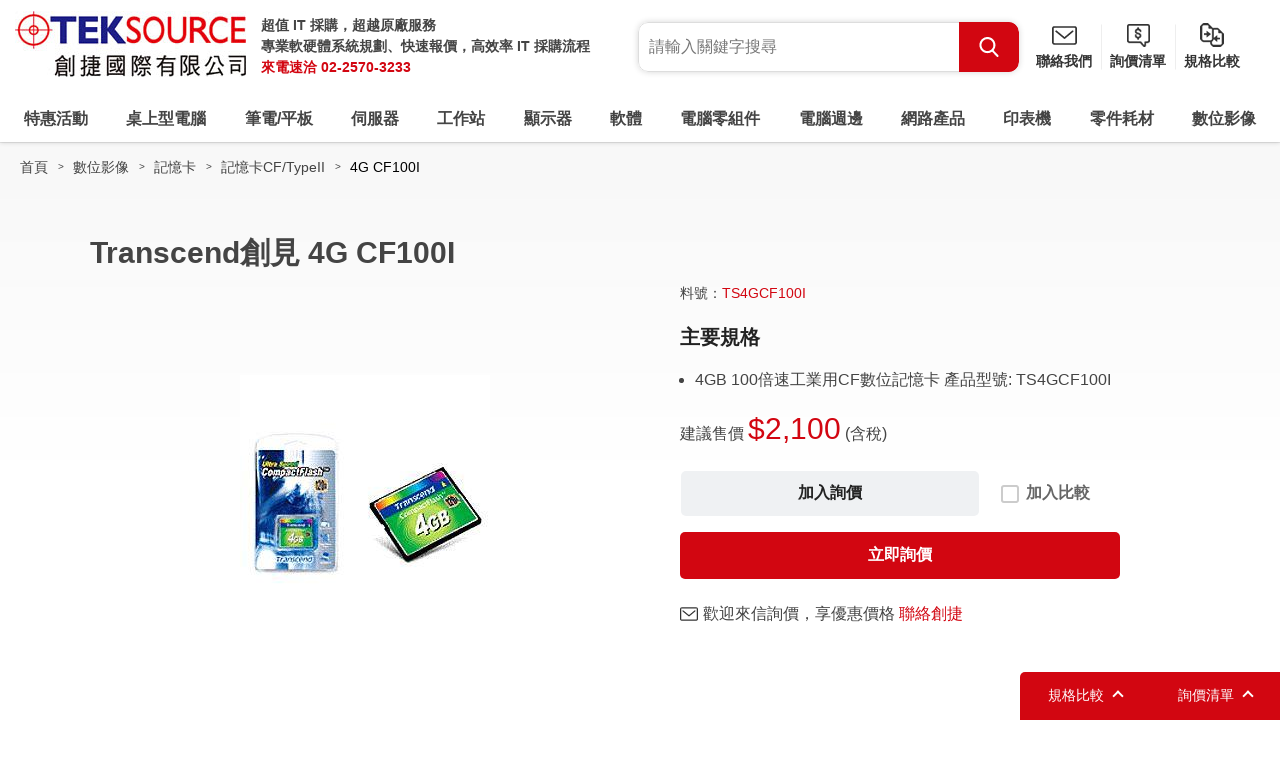

--- FILE ---
content_type: text/html; charset=UTF-8
request_url: https://www.teksource.com.tw/products-detail/4G-CF100I-i.12458
body_size: 15143
content:
<!DOCTYPE html>
<html lang="zh-Hant-TW">

<head>
		<meta http-equiv="Content-Type" content="text/html; charset=utf-8">
	<meta http-equiv="X-UA-Compatible" content="IE=11; IE=10; IE=9; IE=8; IE=7"/>
	<meta charset="utf-8">
	<meta http-equiv="content-language" content="zh-tw">
    <meta name="keywords" content="" />
    <meta name="description" content="" />
    <meta name="author" content="創捷3C採購網" />
    <meta name="copyright" content="創捷3C採購網" />
	<meta name="viewport" content="width=device-width, initial-scale=1.0">
    <title>Transcend創見 4G CF100I(TS4GCF100I) | 創捷3C採購網</title>
			<link rel="canonical" href="https://www.teksource.com.tw/products-detail/4G-CF100I-i.12458" />
	<!-- CSS -->
    <link rel="stylesheet" href="https://www.teksource.com.tw/css/style.css" type="text/css" />
    <!-- favicon 16x16 -->
    <link rel="shortcut icon" sizes="16x16" href="https://www.teksource.com.tw/images/favicon.ico" />
    <!-- apple touch icon 180x180 -->
    <link rel="apple-touch-icon" sizes="192x192" href="https://www.teksource.com.tw/images/apple-touch-icon.png" />
	<meta name="google-site-verification" content="u3DseGMNb0BAg03g-wLcHeKzbezKaPRfMMbLjBEPLWQ" />
	<meta name="google-site-verification" content="LdwqHidJf9hVaU8GsMeHkAf5W2iAk6THaMc-wXzEiyk" />
	<script type="application/ld+json">
		{
			"@context": "http://schema.org",
			"@type": "BreadcrumbList",
			"itemListElement": [ 
						{
				"@type": "ListItem",
				"position": 1,
				"item": {
					"@id": "https://www.teksource.com.tw/index",
					"name": "創捷3C採購網"
				}
			}
			,			{
				"@type": "ListItem",
				"position": 2,
				"item": {
					"@id": "https://www.teksource.com.tw/products/數位影像-i.900",
					"name": "數位影像"
				}
			}
			,			{
				"@type": "ListItem",
				"position": 3,
				"item": {
					"@id": "https://www.teksource.com.tw/products/記憶卡-i.651",
					"name": "記憶卡"
				}
			}
			,			{
				"@type": "ListItem",
				"position": 4,
				"item": {
					"@id": "https://www.teksource.com.tw/products/記憶卡CF／TypeII-i.246",
					"name": "記憶卡CF/TypeII"
				}
			}
			,			{
				"@type": "ListItem",
				"position": 5,
				"item": {
					"@id": "https://www.teksource.com.tw/products-detail/4G-CF100I-i.12458",
					"name": "4G CF100I"
				}
			}
						]
		}
	</script>
	<script type="application/ld+json">
		{
			"@context":"http://schema.org",
			"@type":"ItemList",
			"itemListElement":[
							{
					"@type":"SiteNavigationElement",
					"position":1,
					"name": "創捷3C採購網",
					"description": "創捷3C採購網",
					"url":"https://www.teksource.com.tw/index"
				}
			,				{
					"@type":"SiteNavigationElement",
					"position":2,
					"name": "數位影像",
					"description": "數位影像",
					"url":"https://www.teksource.com.tw/products/數位影像-i.900"
				}
			,				{
					"@type":"SiteNavigationElement",
					"position":3,
					"name": "記憶卡",
					"description": "記憶卡",
					"url":"https://www.teksource.com.tw/products/記憶卡-i.651"
				}
			,				{
					"@type":"SiteNavigationElement",
					"position":4,
					"name": "記憶卡CF/TypeII",
					"description": "記憶卡CF/TypeII",
					"url":"https://www.teksource.com.tw/products/記憶卡CF／TypeII-i.246"
				}
			,				{
					"@type":"SiteNavigationElement",
					"position":5,
					"name": "4G CF100I",
					"description": "4G CF100I",
					"url":"https://www.teksource.com.tw/products-detail/4G-CF100I-i.12458"
				}
						]
		}
	</script>
	<script type="application/ld+json">
		{
			"@context": "https://schema.org",
        	"@graph":
			[
							{
					"@context": "https://schema.org",
					"@type":"SiteNavigationElement",
					"@id":"SiteNavigationElement#1",
					"name": "創捷3C採購網",
					"url": "https://www.teksource.com.tw/index"
				}
			,				{
					"@context": "https://schema.org",
					"@type":"SiteNavigationElement",
					"@id":"SiteNavigationElement#2",
					"name": "數位影像",
					"url": "https://www.teksource.com.tw/products/數位影像-i.900"
				}
			,				{
					"@context": "https://schema.org",
					"@type":"SiteNavigationElement",
					"@id":"SiteNavigationElement#3",
					"name": "記憶卡",
					"url": "https://www.teksource.com.tw/products/記憶卡-i.651"
				}
			,				{
					"@context": "https://schema.org",
					"@type":"SiteNavigationElement",
					"@id":"SiteNavigationElement#4",
					"name": "記憶卡CF/TypeII",
					"url": "https://www.teksource.com.tw/products/記憶卡CF／TypeII-i.246"
				}
			,				{
					"@context": "https://schema.org",
					"@type":"SiteNavigationElement",
					"@id":"SiteNavigationElement#5",
					"name": "4G CF100I",
					"url": "https://www.teksource.com.tw/products-detail/4G-CF100I-i.12458"
				}
						]
		}
	</script>
						<script type="application/ld+json">
	{
	  "@context" : "http://schema.org",
	  "@type" : "Product",
	  "name" : "4G CF100I",
	  "image" : "https://www.teksource.com.tw/upfile/web/3b426c9153c63b5810743686cde55d2159eab8a7.jpg",
	  "description" : "Transcend創見 4G CF100I(TS4GCF100I)",
	  "productId": "12458",
	  "sku" : "TS4GCF100I",
	  "offers" : {
		"@type" : "Offer",
		"availability": "http://schema.org/InStock",
		"price" : "2100.00",
		"priceValidUntil" : "2025-12-10",
		"priceCurrency": "TWD",
		"url": "https://www.teksource.com.tw/products-detail/4G-CF100I-i.12458"
	  },
	  "brand" : {
		"@type" : "Brand",
		"name" : "創捷3C採購網",
		"logo" : ""
	  },
	  "aggregateRating" : "",
	  "gtin13" : ""
	}
	</script>
	<link rel="alternate" href="https://www.teksource.com.tw/products-detail/4G-CF100I-i.12458" hreflang="zh-tw" /><!-- Google Tag Manager -->
<script>(function(w,d,s,l,i){w[l]=w[l]||[];w[l].push({'gtm.start':
new Date().getTime(),event:'gtm.js'});var f=d.getElementsByTagName(s)[0],
j=d.createElement(s),dl=l!='dataLayer'?'&l='+l:'';j.async=true;j.src=
'https://www.googletagmanager.com/gtm.js?id='+i+dl;f.parentNode.insertBefore(j,f);
})(window,document,'script','dataLayer','GTM-53GHZFV');</script>
<!-- End Google Tag Manager -->

<meta name="google-site-verification" content="7HWZYFg85RQzwMgmW59W0NkMCy_7uWRpgyGVzt3Vbno" />

<script type="application/ld+json">
  {
    "@context": "https://schema.org",
    "@type": "WebSite",
    "name": "創捷國際有限公司",
    "alternateName": ["創捷國際"],
    "url": "https://www.teksource.com.tw"
  }
</script></head>

<body>
	<div id="container">
		<!-- 頁首 START -->
		<header id="header" class="header hd-tp">
	<div class="hd-inner w14">
		<div class="hd-sec hd-s1">
			<div class="s-inner si1 logo">
				<h1 id="logo">
					<a href="https://www.teksource.com.tw/" title="創捷3C採購網">
						<img src="https://www.teksource.com.tw/images/logo.jpg" width="231" height="66" alt="創捷3C採購網" />
					</a>
				</h1>		
			</div>
			<div class="s-inner si2 dyn-node-wrap" data-pc-child="logo-text">
			</div>
		</div>
		<div class="hd-sec hd-s2">
			<div class="s-inner si1 dyn-node-wrap" data-pc-child="dyn-node-search" data-pair-name="hd-form">
				<button type="button" class="btn btn-search01 pair-btn" data-pair-target="hd-form">Search</button>
				
			</div>
			<div class="s-inner si2">
				<a class="btn btn-mail01" href="https://www.teksource.com.tw/contact" title="聯絡我們">聯絡我們</a>
			</div>
			<div class="s-inner si3">
				<a class="btn btn-inquiry01" href="https://www.teksource.com.tw/inquiry" title="詢價清單">詢價清單</a>
			</div>
			<div class="s-inner si4">
				<a class="btn btn-compare01" href="https://www.teksource.com.tw/comparison" title="規格比較">規格比較</a>
			</div>
			<div class="s-inner si5">
				<a class="btn btn-thumb pair-btn" href="#" title="選單按鈕" data-pair-target="mobile-side">
					<span class="thumb thumb-1"></span>
					<span class="thumb thumb-2"></span>
					<span class="thumb thumb-3"></span>
				</a>			
			</div>
		</div>
		<div class="hd-sec hd-s3 pair-wrap" data-pair-name="mobile-side">
			<nav id="main-nav" class="nav-wrap main-nav" data-event-width="1200">
				<ul class="nav-list node1">

					<li>
						<a href="https://www.teksource.com.tw/activity" title="特惠活動">特惠活動</a>
						<div class="sub-nav sn1">
							<ul class="nav-list node2">
																<li>
									<a href="https://www.teksource.com.tw/activity/server-promotion" title="企業伺服器採購專區">企業伺服器採購專區</a>
								</li>
																<li>
									<a href="https://www.teksource.com.tw/activity/hp-device-promotion" title="HP商用電腦全系列">HP商用電腦全系列</a>
								</li>
																<li>
									<a href="https://www.teksource.com.tw/activity/new-surface-device" title="Surface Pro 11 & Surface Laptop 7 全新上市">Surface Pro 11 & Surface Laptop 7 全新上市</a>
								</li>
															</ul>
						</div>

					</li>
										<li>
						<a href="https://www.teksource.com.tw/products/桌上型電腦-i.833" title="桌上型電腦">
                      		桌上型電腦						</a>
												<div class="sub-nav sn1">
							<ul class="nav-list node2">
																<li>
									<a href="https://www.teksource.com.tw/products/商用電腦-i.834" title="商用電腦">商用電腦</a>
																	</li>
																<li>
									<a href="https://www.teksource.com.tw/products/家用電腦-i.836" title="家用電腦">家用電腦</a>
																	</li>
																<li>
									<a href="https://www.teksource.com.tw/products/高階-AI-主機-i.904" title="高階-AI-主機">高階 AI 主機</a>
																	</li>
																<li>
									<a href="https://www.teksource.com.tw/products/準系統-i.135" title="準系統">準系統</a>
																	</li>
																<li>
									<a href="https://www.teksource.com.tw/products/迷你電腦-i.825" title="迷你電腦">迷你電腦</a>
																	</li>
																<li>
									<a href="https://www.teksource.com.tw/products/All-in-one電腦-i.837" title="All-in-one電腦">All in one電腦</a>
																	</li>
															</ul>
						</div>
											</li>
										<li>
						<a href="https://www.teksource.com.tw/products/筆電／平板-i.839" title="筆電／平板">
                      		筆電/平板						</a>
												<div class="sub-nav sn1">
							<ul class="nav-list node2">
																<li>
									<a href="https://www.teksource.com.tw/products/商用筆電-i.840" title="商用筆電">商用筆電</a>
																	</li>
																<li>
									<a href="https://www.teksource.com.tw/products/家用筆電-i.841" title="家用筆電">家用筆電</a>
																	</li>
																<li>
									<a href="https://www.teksource.com.tw/products/電競筆電-i.842" title="電競筆電">電競筆電</a>
																	</li>
																<li>
									<a href="https://www.teksource.com.tw/products/行動工作站-i.843" title="行動工作站">行動工作站</a>
																	</li>
																<li>
									<a href="https://www.teksource.com.tw/products/NB選購配件／電池／變壓器-i.844" title="NB選購配件／電池／變壓器">NB選購配件/電池/變壓器</a>
																	</li>
																<li>
									<a href="https://www.teksource.com.tw/products/行動工作站選購品-i.845" title="行動工作站選購品">行動工作站選購品</a>
																	</li>
																<li>
									<a href="https://www.teksource.com.tw/products/Apple-i.846" title="Apple">Apple</a>
																		<div class="sub-nav sn2">
										<ul class="nav-list node3">
																						<li>
												<a href="https://www.teksource.com.tw/products/Apple-蘋果電腦-i.140" title="Apple-蘋果電腦">Apple 蘋果電腦</a>
											</li>
																						<li>
												<a href="https://www.teksource.com.tw/products/Apple-筆記型電腦-i.116" title="Apple-筆記型電腦">Apple 筆記型電腦</a>
											</li>
																						<li>
												<a href="https://www.teksource.com.tw/products/Apple-iPhone-i.590" title="Apple-iPhone">Apple iPhone</a>
											</li>
																						<li>
												<a href="https://www.teksource.com.tw/products/Apple-iPad-i.541" title="Apple-iPad">Apple iPad</a>
											</li>
																						<li>
												<a href="https://www.teksource.com.tw/products/Apple-Watch-i.750" title="Apple-Watch">Apple Watch</a>
											</li>
																						<li>
												<a href="https://www.teksource.com.tw/products/Apple-TV-i.794" title="Apple-TV">Apple TV</a>
											</li>
																					</ul>
									</div>
																	</li>
																<li>
									<a href="https://www.teksource.com.tw/products/平板-i.847" title="平板">平板</a>
																	</li>
															</ul>
						</div>
											</li>
										<li>
						<a href="https://www.teksource.com.tw/products/伺服器-i.849" title="伺服器">
                      		伺服器						</a>
												<div class="sub-nav sn1">
							<ul class="nav-list node2">
																<li>
									<a href="https://www.teksource.com.tw/products/伺服器-i.850" title="伺服器">伺服器</a>
																	</li>
																<li>
									<a href="https://www.teksource.com.tw/products/GPU-Server-i.903" title="GPU-Server">GPU Server</a>
																	</li>
																<li>
									<a href="https://www.teksource.com.tw/products/儲存裝置-i.12" title="儲存裝置">儲存裝置</a>
																		<div class="sub-nav sn2">
										<ul class="nav-list node3">
																						<li>
												<a href="https://www.teksource.com.tw/products/磁碟陣列-DAS-i.320" title="磁碟陣列-DAS">磁碟陣列 DAS</a>
											</li>
																						<li>
												<a href="https://www.teksource.com.tw/products/網路磁碟機-NAS-i.321" title="網路磁碟機-NAS">網路磁碟機 NAS</a>
											</li>
																						<li>
												<a href="https://www.teksource.com.tw/products/儲存設備-SAN-i.322" title="儲存設備-SAN">儲存設備 SAN</a>
											</li>
																						<li>
												<a href="https://www.teksource.com.tw/products/RAID-Card-i.323" title="RAID-Card">RAID Card</a>
											</li>
																						<li>
												<a href="https://www.teksource.com.tw/products/磁帶機-i.324" title="磁帶機">磁帶機</a>
											</li>
																						<li>
												<a href="https://www.teksource.com.tw/products/磁帶櫃-i.327" title="磁帶櫃">磁帶櫃</a>
											</li>
																					</ul>
									</div>
																	</li>
																<li>
									<a href="https://www.teksource.com.tw/products/伺服器配件-CPU-i.851" title="伺服器配件-CPU">伺服器配件-CPU</a>
																	</li>
																<li>
									<a href="https://www.teksource.com.tw/products/伺服器配件-RAM-i.852" title="伺服器配件-RAM">伺服器配件-RAM</a>
																	</li>
																<li>
									<a href="https://www.teksource.com.tw/products/伺服器配件-HD-i.853" title="伺服器配件-HD">伺服器配件-HD</a>
																	</li>
																<li>
									<a href="https://www.teksource.com.tw/products/伺服器配件-RAID-i.854" title="伺服器配件-RAID">伺服器配件-RAID</a>
																	</li>
																<li>
									<a href="https://www.teksource.com.tw/products/伺服器配件-其他-i.855" title="伺服器配件-其他">伺服器配件-其他</a>
																	</li>
																<li>
									<a href="https://www.teksource.com.tw/products/伺服器-應用軟體-i.856" title="伺服器-應用軟體">伺服器-應用軟體</a>
																	</li>
															</ul>
						</div>
											</li>
										<li>
						<a href="https://www.teksource.com.tw/products/工作站-i.859" title="工作站">
                      		工作站						</a>
												<div class="sub-nav sn1">
							<ul class="nav-list node2">
																<li>
									<a href="https://www.teksource.com.tw/products/工作站-i.4" title="工作站">工作站</a>
																	</li>
																<li>
									<a href="https://www.teksource.com.tw/products/工作站-顯示卡-i.861" title="工作站-顯示卡">工作站-顯示卡</a>
																	</li>
																<li>
									<a href="https://www.teksource.com.tw/products/工作站-記憶體-i.865" title="工作站-記憶體">工作站-記憶體</a>
																	</li>
																<li>
									<a href="https://www.teksource.com.tw/products/工作站-硬碟-i.862" title="工作站-硬碟">工作站-硬碟</a>
																	</li>
																<li>
									<a href="https://www.teksource.com.tw/products/工作站-RAID-i.863" title="工作站-RAID">工作站-RAID</a>
																	</li>
																<li>
									<a href="https://www.teksource.com.tw/products/工作站配件-其他-i.864" title="工作站配件-其他">工作站配件-其他</a>
																	</li>
															</ul>
						</div>
											</li>
										<li>
						<a href="https://www.teksource.com.tw/products/顯示器-i.835" title="顯示器">
                      		顯示器						</a>
												<div class="sub-nav sn1">
							<ul class="nav-list node2">
																<li>
									<a href="https://www.teksource.com.tw/products/螢幕-i.866" title="螢幕">螢幕</a>
																	</li>
																<li>
									<a href="https://www.teksource.com.tw/products/觸控螢幕-i.867" title="觸控螢幕">觸控螢幕</a>
																	</li>
																<li>
									<a href="https://www.teksource.com.tw/products/液晶電視-i.868" title="液晶電視">液晶電視</a>
																	</li>
																<li>
									<a href="https://www.teksource.com.tw/products/螢幕配件／螢幕架／電視架-i.152" title="螢幕配件／螢幕架／電視架">螢幕配件/螢幕架/電視架</a>
																	</li>
															</ul>
						</div>
											</li>
										<li>
						<a href="https://www.teksource.com.tw/products/軟體-i.869" title="軟體">
                      		軟體						</a>
												<div class="sub-nav sn1">
							<ul class="nav-list node2">
																<li>
									<a href="https://www.teksource.com.tw/products/微軟-軟體-i.663" title="微軟-軟體">微軟-軟體</a>
																		<div class="sub-nav sn2">
										<ul class="nav-list node3">
																						<li>
												<a href="https://www.teksource.com.tw/products/微軟-Windows-11-i.832" title="微軟-Windows-11">微軟-Windows 11</a>
											</li>
																						<li>
												<a href="https://www.teksource.com.tw/products/微軟-Office-i.216" title="微軟-Office">微軟-Office</a>
											</li>
																						<li>
												<a href="https://www.teksource.com.tw/products/微軟-隨機／盒裝-i.213" title="微軟-隨機／盒裝">微軟-隨機/盒裝</a>
											</li>
																						<li>
												<a href="https://www.teksource.com.tw/products/微軟-CSP-i.830" title="微軟-CSP">微軟-CSP</a>
											</li>
																					</ul>
									</div>
																	</li>
																<li>
									<a href="https://www.teksource.com.tw/products/防毒-軟體-i.7" title="防毒-軟體">防毒-軟體</a>
																		<div class="sub-nav sn2">
										<ul class="nav-list node3">
																						<li>
												<a href="https://www.teksource.com.tw/products/防毒及工具軟體-i.219" title="防毒及工具軟體">防毒及工具軟體</a>
											</li>
																						<li>
												<a href="https://www.teksource.com.tw/products/McAFee-i.831" title="McAFee">McAFee</a>
											</li>
																						<li>
												<a href="https://www.teksource.com.tw/products/NOD32-i.224" title="NOD32">NOD32</a>
											</li>
																						<li>
												<a href="https://www.teksource.com.tw/products/Norton諾頓-i.221" title="Norton諾頓">Norton諾頓</a>
											</li>
																						<li>
												<a href="https://www.teksource.com.tw/products/小紅傘-i.578" title="小紅傘">小紅傘</a>
											</li>
																						<li>
												<a href="https://www.teksource.com.tw/products/卡巴斯基-i.223" title="卡巴斯基">卡巴斯基</a>
											</li>
																						<li>
												<a href="https://www.teksource.com.tw/products/芬-安全F-Secure-i.226" title="芬-安全F-Secure">芬-安全F-Secure</a>
											</li>
																						<li>
												<a href="https://www.teksource.com.tw/products/趨勢科技-i.222" title="趨勢科技">趨勢科技</a>
											</li>
																					</ul>
									</div>
																	</li>
																<li>
									<a href="https://www.teksource.com.tw/products/其他-軟體-i.664" title="其他-軟體">其他-軟體</a>
																		<div class="sub-nav sn2">
										<ul class="nav-list node3">
																						<li>
												<a href="https://www.teksource.com.tw/products/監控／備份軟體-i.787" title="監控／備份軟體">監控/備份軟體</a>
											</li>
																						<li>
												<a href="https://www.teksource.com.tw/products/繪圖及應用軟體-i.227" title="繪圖及應用軟體">繪圖及應用軟體</a>
											</li>
																						<li>
												<a href="https://www.teksource.com.tw/products/AutoDesk繪圖軟體-i.623" title="AutoDesk繪圖軟體">AutoDesk繪圖軟體</a>
											</li>
																						<li>
												<a href="https://www.teksource.com.tw/products/VMWARE-i.599" title="VMWARE">VMWARE</a>
											</li>
																						<li>
												<a href="https://www.teksource.com.tw/products/應用軟體-Adobe-(盒裝)-i.228" title="應用軟體-Adobe-(盒裝)">應用軟體 Adobe (盒裝)</a>
											</li>
																						<li>
												<a href="https://www.teksource.com.tw/products/應用軟體-Adobe-(授權)-i.450" title="應用軟體-Adobe-(授權)">應用軟體 Adobe (授權)</a>
											</li>
																						<li>
												<a href="https://www.teksource.com.tw/products/應用軟體-Adobe-CC-i.816" title="應用軟體-Adobe-CC">應用軟體 Adobe CC</a>
											</li>
																					</ul>
									</div>
																	</li>
															</ul>
						</div>
											</li>
										<li>
						<a href="https://www.teksource.com.tw/products/電腦零組件-i.882" title="電腦零組件">
                      		電腦零組件						</a>
												<div class="sub-nav sn1">
							<ul class="nav-list node2">
																<li>
									<a href="https://www.teksource.com.tw/products/主機板-i.885" title="主機板">主機板</a>
																	</li>
																<li>
									<a href="https://www.teksource.com.tw/products/顯示卡／擴充卡-i.643" title="顯示卡／擴充卡">顯示卡/擴充卡</a>
																		<div class="sub-nav sn2">
										<ul class="nav-list node3">
																						<li>
												<a href="https://www.teksource.com.tw/products/顯示卡-i.883" title="顯示卡">顯示卡</a>
											</li>
																						<li>
												<a href="https://www.teksource.com.tw/products/外接顯示卡／顯卡盒-i.454" title="外接顯示卡／顯卡盒">外接顯示卡/顯卡盒</a>
											</li>
																						<li>
												<a href="https://www.teksource.com.tw/products/音效卡--I／O-擴充卡-i.188" title="音效卡--I／O-擴充卡">音效卡, I/O 擴充卡</a>
											</li>
																					</ul>
									</div>
																	</li>
																<li>
									<a href="https://www.teksource.com.tw/products/CPU-處理器-i.886" title="CPU-處理器">CPU 處理器</a>
																	</li>
																<li>
									<a href="https://www.teksource.com.tw/products/RAM-記憶體-i.887" title="RAM-記憶體">RAM 記憶體</a>
																		<div class="sub-nav sn2">
										<ul class="nav-list node3">
																						<li>
												<a href="https://www.teksource.com.tw/products/桌上型記憶體-DDR4-i.622" title="桌上型記憶體-DDR4">桌上型記憶體 DDR4</a>
											</li>
																						<li>
												<a href="https://www.teksource.com.tw/products/桌上型記憶體-DDR5-i.892" title="桌上型記憶體-DDR5">桌上型記憶體 DDR5</a>
											</li>
																						<li>
												<a href="https://www.teksource.com.tw/products/筆記型記憶體-DDR4-i.672" title="筆記型記憶體-DDR4">筆記型記憶體 DDR4</a>
											</li>
																						<li>
												<a href="https://www.teksource.com.tw/products/筆記型記憶體-DDR5-i.893" title="筆記型記憶體-DDR5">筆記型記憶體 DDR5</a>
											</li>
																					</ul>
									</div>
																	</li>
																<li>
									<a href="https://www.teksource.com.tw/products/M.2／SSD-固態硬碟-i.888" title="M.2／SSD-固態硬碟">M.2/SSD 固態硬碟</a>
																		<div class="sub-nav sn2">
										<ul class="nav-list node3">
																						<li>
												<a href="https://www.teksource.com.tw/products/M.2／SSD-固態硬碟-i.894" title="M.2／SSD-固態硬碟">M.2/SSD 固態硬碟</a>
											</li>
																						<li>
												<a href="https://www.teksource.com.tw/products/外接式固態硬碟-i.617" title="外接式固態硬碟">外接式固態硬碟</a>
											</li>
																						<li>
												<a href="https://www.teksource.com.tw/products/固態硬碟外接盒-i.779" title="固態硬碟外接盒">固態硬碟外接盒</a>
											</li>
																					</ul>
									</div>
																	</li>
																<li>
									<a href="https://www.teksource.com.tw/products/HDD-傳統硬碟-i.889" title="HDD-傳統硬碟">HDD 傳統硬碟</a>
																		<div class="sub-nav sn2">
										<ul class="nav-list node3">
																						<li>
												<a href="https://www.teksource.com.tw/products/SATA硬碟-2.5吋-i.205" title="SATA硬碟-2.5吋">SATA硬碟 2.5吋</a>
											</li>
																						<li>
												<a href="https://www.teksource.com.tw/products/SATA硬碟-3.5吋-i.204" title="SATA硬碟-3.5吋">SATA硬碟 3.5吋</a>
											</li>
																						<li>
												<a href="https://www.teksource.com.tw/products/外接硬碟-2.5吋-i.372" title="外接硬碟-2.5吋">外接硬碟 2.5吋</a>
											</li>
																						<li>
												<a href="https://www.teksource.com.tw/products/外接硬碟-3.5吋-i.198" title="外接硬碟-3.5吋">外接硬碟 3.5吋</a>
											</li>
																						<li>
												<a href="https://www.teksource.com.tw/products/硬碟外接盒-i.196" title="硬碟外接盒">硬碟外接盒</a>
											</li>
																						<li>
												<a href="https://www.teksource.com.tw/products/SAS硬碟-2.5吋-i.209" title="SAS硬碟-2.5吋">SAS硬碟 2.5吋</a>
											</li>
																						<li>
												<a href="https://www.teksource.com.tw/products/SAS硬碟-3.5吋-i.210" title="SAS硬碟-3.5吋">SAS硬碟 3.5吋</a>
											</li>
																					</ul>
									</div>
																	</li>
																<li>
									<a href="https://www.teksource.com.tw/products/電源供應器-i.195" title="電源供應器">電源供應器</a>
																	</li>
																<li>
									<a href="https://www.teksource.com.tw/products/電腦機殼-i.194" title="電腦機殼">電腦機殼</a>
																	</li>
																<li>
									<a href="https://www.teksource.com.tw/products/風扇／散熱器-i.292" title="風扇／散熱器">風扇/散熱器</a>
																	</li>
																<li>
									<a href="https://www.teksource.com.tw/products/其他-零組件-i.648" title="其他-零組件">其他-零組件</a>
																		<div class="sub-nav sn2">
										<ul class="nav-list node3">
																						<li>
												<a href="https://www.teksource.com.tw/products/DVD-ROM-i.190" title="DVD-ROM">DVD-ROM</a>
											</li>
																						<li>
												<a href="https://www.teksource.com.tw/products/DVD-R-燒錄機-i.192" title="DVD-R-燒錄機">DVD-R 燒錄機</a>
											</li>
																						<li>
												<a href="https://www.teksource.com.tw/products/DVD-R-藍光燒錄機-i.436" title="DVD-R-藍光燒錄機">DVD-R 藍光燒錄機</a>
											</li>
																						<li>
												<a href="https://www.teksource.com.tw/products/讀卡機-i.257" title="讀卡機">讀卡機</a>
											</li>
																						<li>
												<a href="https://www.teksource.com.tw/products/對拷機-i.193" title="對拷機">對拷機</a>
											</li>
																					</ul>
									</div>
																	</li>
																<li>
									<a href="https://www.teksource.com.tw/products/各類線材／轉接線／轉接器-i.828" title="各類線材／轉接線／轉接器">各類線材/轉接線/轉接器</a>
																		<div class="sub-nav sn2">
										<ul class="nav-list node3">
																						<li>
												<a href="https://www.teksource.com.tw/products/HDMI-Cable-i.397" title="HDMI-Cable">HDMI Cable</a>
											</li>
																						<li>
												<a href="https://www.teksource.com.tw/products/DisplayPort-Cable-／-Mini-DisplayPort-Cable-i.535" title="DisplayPort-Cable-／-Mini-DisplayPort-Cable">DisplayPort Cable / Mini DisplayPort Cable</a>
											</li>
																						<li>
												<a href="https://www.teksource.com.tw/products/USB-Type-C-i.738" title="USB-Type-C">USB Type-C</a>
											</li>
																						<li>
												<a href="https://www.teksource.com.tw/products/USB／SATA／1394-線材-i.398" title="USB／SATA／1394-線材">USB/SATA/1394 線材</a>
											</li>
																						<li>
												<a href="https://www.teksource.com.tw/products/USB-HUB-／-Type-C-HUB-／-USB擴充卡-i.447" title="USB-HUB-／-Type-C-HUB-／-USB擴充卡">USB HUB / Type-C HUB / USB擴充卡</a>
											</li>
																						<li>
												<a href="https://www.teksource.com.tw/products/轉換器／各類轉接線-i.597" title="轉換器／各類轉接線">轉換器/各類轉接線</a>
											</li>
																						<li>
												<a href="https://www.teksource.com.tw/products/線材轉接頭-i.291" title="線材轉接頭">線材轉接頭</a>
											</li>
																					</ul>
									</div>
																	</li>
															</ul>
						</div>
											</li>
										<li>
						<a href="https://www.teksource.com.tw/products/電腦週邊-i.870" title="電腦週邊">
                      		電腦週邊						</a>
												<div class="sub-nav sn1">
							<ul class="nav-list node2">
																<li>
									<a href="https://www.teksource.com.tw/products/鍵盤-i.141" title="鍵盤">鍵盤</a>
																	</li>
																<li>
									<a href="https://www.teksource.com.tw/products/鍵鼠組-i.366" title="鍵鼠組">鍵鼠組</a>
																	</li>
																<li>
									<a href="https://www.teksource.com.tw/products/滑鼠-i.142" title="滑鼠">滑鼠</a>
																	</li>
																<li>
									<a href="https://www.teksource.com.tw/products/滑鼠墊-i.821" title="滑鼠墊">滑鼠墊</a>
																	</li>
																<li>
									<a href="https://www.teksource.com.tw/products/隨身碟-i.652" title="隨身碟">隨身碟</a>
																		<div class="sub-nav sn2">
										<ul class="nav-list node3">
																						<li>
												<a href="https://www.teksource.com.tw/products/隨身碟USB2.0-i.871" title="隨身碟USB2.0">隨身碟USB2.0</a>
											</li>
																						<li>
												<a href="https://www.teksource.com.tw/products/隨身碟USB3.0-i.872" title="隨身碟USB3.0">隨身碟USB3.0</a>
											</li>
																					</ul>
									</div>
																	</li>
																<li>
									<a href="https://www.teksource.com.tw/products/耳機／麥克風-i.289" title="耳機／麥克風">耳機/麥克風</a>
																	</li>
																<li>
									<a href="https://www.teksource.com.tw/products/喇叭-i.144" title="喇叭">喇叭</a>
																	</li>
																<li>
									<a href="https://www.teksource.com.tw/products/條碼掃描器-i.165" title="條碼掃描器">條碼掃描器</a>
																	</li>
																<li>
									<a href="https://www.teksource.com.tw/products/條碼列印機-i.166" title="條碼列印機">條碼列印機</a>
																	</li>
																<li>
									<a href="https://www.teksource.com.tw/products/掃描器-i.167" title="掃描器">掃描器</a>
																	</li>
																<li>
									<a href="https://www.teksource.com.tw/products/數位板-i.171" title="數位板">數位板</a>
																	</li>
																<li>
									<a href="https://www.teksource.com.tw/products/電子白板-i.172" title="電子白板">電子白板</a>
																	</li>
																<li>
									<a href="https://www.teksource.com.tw/products/不斷電系統-i.169" title="不斷電系統">不斷電系統</a>
																	</li>
																<li>
									<a href="https://www.teksource.com.tw/products/六孔插座／充電器-i.175" title="六孔插座／充電器">六孔插座/充電器</a>
																	</li>
																<li>
									<a href="https://www.teksource.com.tw/products/碎紙機／護貝機／標籤機-i.446" title="碎紙機／護貝機／標籤機">碎紙機/護貝機/標籤機</a>
																	</li>
																<li>
									<a href="https://www.teksource.com.tw/products/轉接卡／接受器／簡報器／延長器／擴充座-i.381" title="轉接卡／接受器／簡報器／延長器／擴充座">轉接卡/接受器/簡報器/延長器/擴充座</a>
																	</li>
															</ul>
						</div>
											</li>
										<li>
						<a href="https://www.teksource.com.tw/products/網路產品-i.873" title="網路產品">
                      		網路產品						</a>
												<div class="sub-nav sn1">
							<ul class="nav-list node2">
																<li>
									<a href="https://www.teksource.com.tw/products/路由器／分享器／基地台-i.874" title="路由器／分享器／基地台">路由器/分享器/基地台</a>
																		<div class="sub-nav sn2">
										<ul class="nav-list node3">
																						<li>
												<a href="https://www.teksource.com.tw/products/路由器-i.615" title="路由器">路由器</a>
											</li>
																						<li>
												<a href="https://www.teksource.com.tw/products/無線寬頻分享器-i.277" title="無線寬頻分享器">無線寬頻分享器</a>
											</li>
																						<li>
												<a href="https://www.teksource.com.tw/products/有線寬頻分享器-i.274" title="有線寬頻分享器">有線寬頻分享器</a>
											</li>
																						<li>
												<a href="https://www.teksource.com.tw/products/無線基地台-i.278" title="無線基地台">無線基地台</a>
											</li>
																						<li>
												<a href="https://www.teksource.com.tw/products/有線基地台-i.279" title="有線基地台">有線基地台</a>
											</li>
																					</ul>
									</div>
																	</li>
																<li>
									<a href="https://www.teksource.com.tw/products/網路卡／無線網卡／外接網卡-i.875" title="網路卡／無線網卡／外接網卡">網路卡/無線網卡/外接網卡</a>
																		<div class="sub-nav sn2">
										<ul class="nav-list node3">
																						<li>
												<a href="https://www.teksource.com.tw/products/網路卡-i.262" title="網路卡">網路卡</a>
											</li>
																						<li>
												<a href="https://www.teksource.com.tw/products/無線網路卡／網路延伸器-i.264" title="無線網路卡／網路延伸器">無線網路卡/網路延伸器</a>
											</li>
																						<li>
												<a href="https://www.teksource.com.tw/products/外接網路卡-i.793" title="外接網路卡">外接網路卡</a>
											</li>
																					</ul>
									</div>
																	</li>
																<li>
									<a href="https://www.teksource.com.tw/products/Switch交換器-i.654" title="Switch交換器">Switch交換器</a>
																	</li>
																<li>
									<a href="https://www.teksource.com.tw/products/KVM切換器-i.656" title="KVM切換器">KVM切換器</a>
																		<div class="sub-nav sn2">
										<ul class="nav-list node3">
																						<li>
												<a href="https://www.teksource.com.tw/products/KVM切換器1:2-i.282" title="KVM切換器1:2">KVM切換器1:2</a>
											</li>
																						<li>
												<a href="https://www.teksource.com.tw/products/KVM切換器1:4:8-i.283" title="KVM切換器1:4:8">KVM切換器1:4:8</a>
											</li>
																						<li>
												<a href="https://www.teksource.com.tw/products/KVM切換器1:16遠端-i.284" title="KVM切換器1:16遠端">KVM切換器1:16遠端</a>
											</li>
																					</ul>
									</div>
																	</li>
																<li>
									<a href="https://www.teksource.com.tw/products/分配器-i.456" title="分配器">分配器</a>
																	</li>
																<li>
									<a href="https://www.teksource.com.tw/products/Switch配件-i.876" title="Switch配件">Switch配件</a>
																	</li>
																<li>
									<a href="https://www.teksource.com.tw/products/防火牆-i.655" title="防火牆">防火牆</a>
																	</li>
																<li>
									<a href="https://www.teksource.com.tw/products/MOXA-商品-i.790" title="MOXA-商品">MOXA 商品</a>
																	</li>
																<li>
									<a href="https://www.teksource.com.tw/products/郵件伺服器-i.349" title="郵件伺服器">郵件伺服器</a>
																	</li>
																<li>
									<a href="https://www.teksource.com.tw/products/列印伺服器-i.273" title="列印伺服器">列印伺服器</a>
																	</li>
																<li>
									<a href="https://www.teksource.com.tw/products/網路線材-i.285" title="網路線材">網路線材</a>
																	</li>
																<li>
									<a href="https://www.teksource.com.tw/products/網路零件-i.286" title="網路零件">網路零件</a>
																	</li>
																<li>
									<a href="https://www.teksource.com.tw/products/機櫃-i.280" title="機櫃">機櫃</a>
																	</li>
																<li>
									<a href="https://www.teksource.com.tw/products/機櫃配件-i.281" title="機櫃配件">機櫃配件</a>
																	</li>
															</ul>
						</div>
											</li>
										<li>
						<a href="https://www.teksource.com.tw/products/印表機-i.877" title="印表機">
                      		印表機						</a>
												<div class="sub-nav sn1">
							<ul class="nav-list node2">
																<li>
									<a href="https://www.teksource.com.tw/products/雷射印表機-i.878" title="雷射印表機">雷射印表機</a>
																	</li>
																<li>
									<a href="https://www.teksource.com.tw/products/噴墨印表機-i.879" title="噴墨印表機">噴墨印表機</a>
																	</li>
																<li>
									<a href="https://www.teksource.com.tw/products/點陣印表機-i.880" title="點陣印表機">點陣印表機</a>
																	</li>
																<li>
									<a href="https://www.teksource.com.tw/products/繪圖機-i.157" title="繪圖機">繪圖機</a>
																	</li>
																<li>
									<a href="https://www.teksource.com.tw/products/印表機-選購配件-i.881" title="印表機-選購配件">印表機-選購配件</a>
																	</li>
															</ul>
						</div>
											</li>
										<li>
						<a href="https://www.teksource.com.tw/products/零件耗材-i.895" title="零件耗材">
                      		零件耗材						</a>
												<div class="sub-nav sn1">
							<ul class="nav-list node2">
																<li>
									<a href="https://www.teksource.com.tw/products/墨水-i.896" title="墨水">墨水</a>
																	</li>
																<li>
									<a href="https://www.teksource.com.tw/products/碳粉-i.898" title="碳粉">碳粉</a>
																	</li>
																<li>
									<a href="https://www.teksource.com.tw/products/色帶-i.304" title="色帶">色帶</a>
																	</li>
																<li>
									<a href="https://www.teksource.com.tw/products/其他-零件耗材-i.669" title="其他-零件耗材">其他-零件耗材</a>
																		<div class="sub-nav sn2">
										<ul class="nav-list node3">
																						<li>
												<a href="https://www.teksource.com.tw/products/磁帶／清潔片-i.318" title="磁帶／清潔片">磁帶/清潔片</a>
											</li>
																						<li>
												<a href="https://www.teksource.com.tw/products/標籤帶-i.602" title="標籤帶">標籤帶</a>
											</li>
																						<li>
												<a href="https://www.teksource.com.tw/products/標籤紙-i.168" title="標籤紙">標籤紙</a>
											</li>
																						<li>
												<a href="https://www.teksource.com.tw/products/保護貼／護目鏡-i.288" title="保護貼／護目鏡">保護貼/護目鏡</a>
											</li>
																					</ul>
									</div>
																	</li>
															</ul>
						</div>
											</li>
										<li>
						<a href="https://www.teksource.com.tw/products/數位影像-i.900" title="數位影像">
                      		數位影像						</a>
												<div class="sub-nav sn1">
							<ul class="nav-list node2">
																<li>
									<a href="https://www.teksource.com.tw/products/攝影、錄影器材-i.649" title="攝影、錄影器材">攝影、錄影器材</a>
																		<div class="sub-nav sn2">
										<ul class="nav-list node3">
																						<li>
												<a href="https://www.teksource.com.tw/products/數位相機-i.231" title="數位相機">數位相機</a>
											</li>
																						<li>
												<a href="https://www.teksource.com.tw/products/數位相機電池-i.232" title="數位相機電池">數位相機電池</a>
											</li>
																						<li>
												<a href="https://www.teksource.com.tw/products/數位攝影機-i.236" title="數位攝影機">數位攝影機</a>
											</li>
																						<li>
												<a href="https://www.teksource.com.tw/products/網路攝影機-i.684" title="網路攝影機">網路攝影機</a>
											</li>
																					</ul>
									</div>
																	</li>
																<li>
									<a href="https://www.teksource.com.tw/products/會議室設備-i.358" title="會議室設備">會議室設備</a>
																	</li>
																<li>
									<a href="https://www.teksource.com.tw/products/投影機-i.901" title="投影機">投影機</a>
																		<div class="sub-nav sn2">
										<ul class="nav-list node3">
																						<li>
												<a href="https://www.teksource.com.tw/products/投影機-i.902" title="投影機">投影機</a>
											</li>
																						<li>
												<a href="https://www.teksource.com.tw/products/投影機布幕-i.245" title="投影機布幕">投影機布幕</a>
											</li>
																						<li>
												<a href="https://www.teksource.com.tw/products/投影機原廠燈泡-i.614" title="投影機原廠燈泡">投影機原廠燈泡</a>
											</li>
																					</ul>
									</div>
																	</li>
																<li>
									<a href="https://www.teksource.com.tw/products/記憶卡-i.651" title="記憶卡">記憶卡</a>
																		<div class="sub-nav sn2">
										<ul class="nav-list node3">
																						<li>
												<a href="https://www.teksource.com.tw/products/記憶卡SDXC-i.453" title="記憶卡SDXC">記憶卡SDXC</a>
											</li>
																						<li>
												<a href="https://www.teksource.com.tw/products/記憶卡SDHC-i.254" title="記憶卡SDHC">記憶卡SDHC</a>
											</li>
																						<li>
												<a href="https://www.teksource.com.tw/products/記憶卡SD／MiniSD-i.248" title="記憶卡SD／MiniSD">記憶卡SD/MiniSD</a>
											</li>
																						<li>
												<a href="https://www.teksource.com.tw/products/記憶卡Micro-SD-i.531" title="記憶卡Micro-SD">記憶卡Micro SD</a>
											</li>
																						<li>
												<a href="https://www.teksource.com.tw/products/記憶卡CF／TypeII-i.246" title="記憶卡CF／TypeII">記憶卡CF/TypeII</a>
											</li>
																					</ul>
									</div>
																	</li>
																<li>
									<a href="https://www.teksource.com.tw/products/數位影像相關-i.653" title="數位影像相關">數位影像相關</a>
																		<div class="sub-nav sn2">
										<ul class="nav-list node3">
																						<li>
												<a href="https://www.teksource.com.tw/products/影視產品-i.243" title="影視產品">影視產品</a>
											</li>
																						<li>
												<a href="https://www.teksource.com.tw/products/錄音筆／密錄器-i.376" title="錄音筆／密錄器">錄音筆/密錄器</a>
											</li>
																						<li>
												<a href="https://www.teksource.com.tw/products/防潮箱-i.261" title="防潮箱">防潮箱</a>
											</li>
																					</ul>
									</div>
																	</li>
															</ul>
						</div>
											</li>
									</ul>
			</nav>
		</div>
		<div class="hd-sec hd-s4 dyn-node-wrap pair-wrap" data-mb-child="dyn-node-search" data-pair-name="hd-form">
			<div class="form-wrap pair-wrap dyn-node w04" data-node-name="dyn-node-search">
				<div class="tp-form01">
					<input class="form-ctrl" type="text" id="HxHeaderWord" onKeyDown="enter2query(event);" placeholder="請輸入關鍵字搜尋" value=""/>
					<button class="btn btn-search02" type="button" id="HxHeaderQuery">Search</button>
				</div>
			</div>
		</div>
	</div>
</header>
<!-- Google Tag Manager (noscript) -->
<noscript><iframe src="https://www.googletagmanager.com/ns.html?id=GTM-53GHZFV"
height="0" width="0" style="display:none;visibility:hidden"></iframe></noscript>
<!-- End Google Tag Manager (noscript) -->		<!-- 頁首 END -->
		<main id="content" class="page">
			<div class="dyn-node-wrap tc" data-mb-child="logo-text">
				<div class="tp-text01 dyn-node" data-node-name="logo-text">
					超值 IT 採購，超越原廠服務<br />
專業軟硬體系統規劃、快速報價，高效率 IT 採購流程<br />
<span class="color1">來電速洽 <a href="tel:02-2570-3233" title="聯絡電話: 02-2570-3233">02-2570-3233</a></span>				</div>
			</div>
			<div class="path">
				<div class="sec-inner w14">
					<ul>
						<li>
							<a href="https://www.teksource.com.tw/" title="首頁">首頁</a>
						</li>
												<li>
							<a href="https://www.teksource.com.tw/products/數位影像-i.900" title="數位影像">數位影像</a>
						</li>
												<li>
							<a href="https://www.teksource.com.tw/products/記憶卡-i.651" title="記憶卡">記憶卡</a>
						</li>
												<li>
							<a href="https://www.teksource.com.tw/products/記憶卡CF／TypeII-i.246" title="記憶卡CF/TypeII">記憶卡CF/TypeII</a>
						</li>
												<li>
							<span>4G CF100I</span>
						</li>
					</ul>
				</div>
			</div>
			<div class="section sec-tp01 p1 pb3 m-pt2 shadow">
				<div class="sec-inner w11">
					<div class="sec-item si1">
						<h1 class="title bold">Transcend創見 4G CF100I</h1>
					</div>
					<div class="sec-item si2">
						<div class="si-inner text-small">
							<p class="break-word"></p>
						</div>
						<div class="si-inner w04">
							<div class="tp-figure p1-1">
								<img src="https://www.teksource.com.tw/upfile/web/3b426c9153c63b5810743686cde55d2159eab8a7.jpg" width="250" height="250" alt="4G CF100I"/>
							</div>
						</div>
					</div>
					<div class="sec-item si3 tp-text03 text-small">
						<div class="pb1">
							<small class="number">料號：<span class="color1">TS4GCF100I</span></small>
							<h2 class="title bold h5 dark">主要規格</h2>
							<ul class="list-dot pb1">
																<li>4GB 100倍速工業用CF數位記憶卡 產品型號: TS4GCF100I</li>
															</ul>
							<span>建議售價</span> <span class="price color1 h1">$2,100</span>  (含稅)						</div>
						<div class="tp-flex06">
							<div class="tp-sec tp-s1 cs_inquiry" data="12458" dbValue="0">
								<label class="btn btn-check01">
									<input class="form-check-input Ix-12458" type="checkbox" value=""  />
									<div class="form-check-text rounded"><span>加入詢價</span></div>
								</label>							
							</div>
							<div class="tp-sec tp-s2 cs_comparison" data="12458" dbValue="0">
								<label class="btn btn-check02">
									<input class="form-check-input Hx-12458" type="checkbox" value=""  />
									<div class="form-check-text rounded"><span>加入比較</span></div>
								</label>							
							</div>
						</div>
						<div class="pb1">
							<a class="btn btn03 rounded inquiry-now" id="btn_inquiry" data="12458" href="https://www.teksource.com.tw/inquiry" title="立即詢價">立即詢價</a>
						</div>
						<div class="tp-inline">
							<span class="icon icon-mail02">歡迎來信詢價，享優惠價格</span>
							<a class="link colro1" href="mailto:sales@teksource.com.tw" title="聯絡創捷">聯絡創捷</a>
						</div>
					</div>
				</div>
			</div>
			<div class="section tab-container py2 px1 m-py3" style="background:#f4f4f4;">
				<div class="sec-inner w14-4 bg-white">
					<div class="tab-nav nav-wrap nav02-1">
						<ul>

							<li class="on">
								<a href="#tab-item01-NaN-1" title="產品規格">產品規格</a>
							</li>

							<li>
								<a href="#tab-item01-NaN-2" title="保固及退換貨服務">保固及退換貨服務</a>
							</li>

						</ul>
					</div>
					<div class="tab-detail p1 m-py2">

						<div id="tab-item01-NaN-1" class="tab-item on">
							<div class="w11 text-small break-word">
								<ul class="list-dot pb1">
																<li>4GB 100倍速工業用CF數位記憶卡 產品型號: TS4GCF100I</li>
																</ul>
															</div>
						</div>

						<div id="tab-item01-NaN-2" class="tab-item">
							<div class="w11 text-small break-word">
								
<h5>保固服務</h5>

<p>依各原廠規定為主，通常依購買憑證之購買日起計算，若無購買憑證則依照出廠日期計算。</p>

<h5>退換貨服務</h5>

<p>購買日起七日內，產品有任何非人損因素的問題，且原包裝配件都在才可申請，並由原廠判定是否可換貨，其流程需7~10個工作天(不含假日)。</p>
							</div>
						</div>

					</div>
				</div>
			</div>
			<div class="section tab-container">
				<div class="tab-nav nav-wrap nav02-1">
					<ul>

						<li class="on">
							<a href="#tab-item02-NaN-1" title="相關商品">相關商品</a>
						</li>

						<li>
							<a href="#tab-item02-NaN-2" title="推薦商品">推薦商品</a>
						</li>

						<li>
							<a href="#tab-item02-NaN-3" title="瀏覽紀錄">瀏覽紀錄</a>
						</li>

					</ul>
				</div>
				<div class="sec-inner w14-4">
					<div class="tab-detail py2 m-pt3 m-pb4 l-pb5">
						<div id="tab-item02-NaN-1" class="tab-item on">
							<div class="swiper-sec sw03 sw-arrow02 px1 m-px3">
								<div class="swiper-container">
									<div class="swiper-wrapper">
																				<div class="swiper-slide">
											<div class="slide">
												<div class="tp-pd01">
													<div class="tp-sec tp-s1">
														<a class="figure p1-1" href="https://www.teksource.com.tw/products-detail/CFX602-32GB-記憶卡-CFast-Cards-i.79131" title="CFX602 32GB 記憶卡 CFast Cards" style="background-image:url(https://www.teksource.com.tw/upfile/web/5d13e8816478e17bf1ed545038534f190ec7a262.jpg);">
                                                    </a>
													
													</div>
													<div class="tp-sec tp-s2">
														<a href="https://www.teksource.com.tw/products-detail/CFX602-32GB-記憶卡-CFast-Cards-i.79131" title="CFX602 32GB 記憶卡 CFast Cards">
															<h2 class="title h6">CFX602 32GB 記憶卡 CFast Cards</h2>
                                                            <small class="number">料號：<span class="color1">TS32GCFX602</span></small>
															<p class="break-word">●32GB ●SATA III 6Gb/s ●MLC NAND flash ●Read Speed (Max.)：Up to 510 MB/s ●Write Speed (Max.)：Up to 340 MB/s ●Mean Time Between Failures (MTBF)：1,000,000 hour(s)</p>
														</a>													
													</div>
													<div class="tp-sec tp-s3">
														<div class="tp-inner tp-i1">
															<span>建議售價</span> <span class="price h5 color1">$1,523</span> (含稅)
														</div>
														<div class="tp-inner tp-i2 cs_inquiry" data="79131">
															<label class="btn btn-check01">
																<input class="form-check-input Ix-79131" type="checkbox" value=""  />
																<div class="form-check-text rounded"><span>加入詢價</span></div>
															</label>
														</div>
														<div class="tp-inner tp-i3 cs_comparison" data="79131">
															<label class="btn btn-check02">
																<input class="form-check-input Hx-79131" type="checkbox" value="" />
																<div class="form-check-text rounded"><span>加入比較</span></div>
															</label>														
														</div>
													</div>
												</div>
											</div>
										</div>
																				<div class="swiper-slide">
											<div class="slide">
												<div class="tp-pd01">
													<div class="tp-sec tp-s1">
														<a class="figure p1-1" href="https://www.teksource.com.tw/products-detail/Extreme-Pro-CFexpress-256GB-記憶卡-1700Mb／s-i.64632" title="Extreme Pro CFexpress 256GB 記憶卡 1700Mb/s" style="background-image:url(https://www.teksource.com.tw/upfile/web/d68d0405d8ca864a6c40a758b1ec9af02a88e528.jpg);">
                                                    </a>
													
													</div>
													<div class="tp-sec tp-s2">
														<a href="https://www.teksource.com.tw/products-detail/Extreme-Pro-CFexpress-256GB-記憶卡-1700Mb／s-i.64632" title="Extreme Pro CFexpress 256GB 記憶卡 1700Mb/s">
															<h2 class="title h6">Extreme Pro CFexpress 256GB 記憶卡 1700Mb/s</h2>
                                                            <small class="number">料號：<span class="color1">SDCFE-256G-GN4NN</span></small>
															<p class="break-word">●256 GB ●極速讀取最高1700MB/秒 ●極速寫入最高1200MB/秒 ●CFexpress Type B 記憶卡 ●滿足4K 攝影所需 ●向後兼容當前選定的XQD®主機設備 ●尺寸: 38.58mm x 29.72mm x 3.89mm</p>
														</a>													
													</div>
													<div class="tp-sec tp-s3">
														<div class="tp-inner tp-i1">
															<span>建議售價</span> <span class="price h5 color1">$7,090</span> (含稅)
														</div>
														<div class="tp-inner tp-i2 cs_inquiry" data="64632">
															<label class="btn btn-check01">
																<input class="form-check-input Ix-64632" type="checkbox" value=""  />
																<div class="form-check-text rounded"><span>加入詢價</span></div>
															</label>
														</div>
														<div class="tp-inner tp-i3 cs_comparison" data="64632">
															<label class="btn btn-check02">
																<input class="form-check-input Hx-64632" type="checkbox" value="" />
																<div class="form-check-text rounded"><span>加入比較</span></div>
															</label>														
														</div>
													</div>
												</div>
											</div>
										</div>
																				<div class="swiper-slide">
											<div class="slide">
												<div class="tp-pd01">
													<div class="tp-sec tp-s1">
														<a class="figure p1-1" href="https://www.teksource.com.tw/products-detail/512G-Extreme-PRO-CFast-2.0-記憶卡-i.65104" title="512G Extreme PRO CFast 2.0 記憶卡" style="background-image:url(https://www.teksource.com.tw/aster/board/no-image.jpg);">
                                                    </a>
													
													</div>
													<div class="tp-sec tp-s2">
														<a href="https://www.teksource.com.tw/products-detail/512G-Extreme-PRO-CFast-2.0-記憶卡-i.65104" title="512G Extreme PRO CFast 2.0 記憶卡">
															<h2 class="title h6">512G Extreme PRO CFast 2.0 記憶卡</h2>
                                                            <small class="number">料號：<span class="color1">SDCFSP-512G-G46D</span></small>
															<p class="break-word">●512G ●讀取速度高達 525MB/S，寫入速度高達 450MB/S</p>
														</a>													
													</div>
													<div class="tp-sec tp-s3">
														<div class="tp-inner tp-i1">
															<span>建議售價</span> <span class="price h5 color1">$15,190</span> (含稅)
														</div>
														<div class="tp-inner tp-i2 cs_inquiry" data="65104">
															<label class="btn btn-check01">
																<input class="form-check-input Ix-65104" type="checkbox" value=""  />
																<div class="form-check-text rounded"><span>加入詢價</span></div>
															</label>
														</div>
														<div class="tp-inner tp-i3 cs_comparison" data="65104">
															<label class="btn btn-check02">
																<input class="form-check-input Hx-65104" type="checkbox" value="" />
																<div class="form-check-text rounded"><span>加入比較</span></div>
															</label>														
														</div>
													</div>
												</div>
											</div>
										</div>
																				<div class="swiper-slide">
											<div class="slide">
												<div class="tp-pd01">
													<div class="tp-sec tp-s1">
														<a class="figure p1-1" href="https://www.teksource.com.tw/products-detail/16G-CF*BY-3天-i.11735" title="16G CF*BY 3天" style="background-image:url(https://www.teksource.com.tw/upfile/web/72bd6c6ed338f91c1ab7e2fb96f551b109a89e89.jpg);">
                                                    </a>
													
													</div>
													<div class="tp-sec tp-s2">
														<a href="https://www.teksource.com.tw/products-detail/16G-CF*BY-3天-i.11735" title="16G CF*BY 3天">
															<h2 class="title h6">16G CF*BY 3天</h2>
                                                            <small class="number">料號：<span class="color1">TS16GCF133</span></small>
															<p class="break-word">●16GB 133倍速CF記憶卡 ●產品型號: TS16GCF133</p>
														</a>													
													</div>
													<div class="tp-sec tp-s3">
														<div class="tp-inner tp-i1">
															<span>建議售價</span> <span class="price h5 color1">$1,313</span> (含稅)
														</div>
														<div class="tp-inner tp-i2 cs_inquiry" data="11735">
															<label class="btn btn-check01">
																<input class="form-check-input Ix-11735" type="checkbox" value=""  />
																<div class="form-check-text rounded"><span>加入詢價</span></div>
															</label>
														</div>
														<div class="tp-inner tp-i3 cs_comparison" data="11735">
															<label class="btn btn-check02">
																<input class="form-check-input Hx-11735" type="checkbox" value="" />
																<div class="form-check-text rounded"><span>加入比較</span></div>
															</label>														
														</div>
													</div>
												</div>
											</div>
										</div>
																				<div class="swiper-slide">
											<div class="slide">
												<div class="tp-pd01">
													<div class="tp-sec tp-s1">
														<a class="figure p1-1" href="https://www.teksource.com.tw/products-detail/256G-Extreme-PRO-CFast-2.0-記憶卡-i.65103" title="256G Extreme PRO CFast 2.0 記憶卡" style="background-image:url(https://www.teksource.com.tw/aster/board/no-image.jpg);">
                                                    </a>
													
													</div>
													<div class="tp-sec tp-s2">
														<a href="https://www.teksource.com.tw/products-detail/256G-Extreme-PRO-CFast-2.0-記憶卡-i.65103" title="256G Extreme PRO CFast 2.0 記憶卡">
															<h2 class="title h6">256G Extreme PRO CFast 2.0 記憶卡</h2>
                                                            <small class="number">料號：<span class="color1">SDCFSP-256G-G46D</span></small>
															<p class="break-word">●256G ●讀取速度高達 525MB/S，寫入速度高達 450MB/S</p>
														</a>													
													</div>
													<div class="tp-sec tp-s3">
														<div class="tp-inner tp-i1">
															<span>建議售價</span> <span class="price h5 color1">$9,990</span> (含稅)
														</div>
														<div class="tp-inner tp-i2 cs_inquiry" data="65103">
															<label class="btn btn-check01">
																<input class="form-check-input Ix-65103" type="checkbox" value=""  />
																<div class="form-check-text rounded"><span>加入詢價</span></div>
															</label>
														</div>
														<div class="tp-inner tp-i3 cs_comparison" data="65103">
															<label class="btn btn-check02">
																<input class="form-check-input Hx-65103" type="checkbox" value="" />
																<div class="form-check-text rounded"><span>加入比較</span></div>
															</label>														
														</div>
													</div>
												</div>
											</div>
										</div>
																				<div class="swiper-slide">
											<div class="slide">
												<div class="tp-pd01">
													<div class="tp-sec tp-s1">
														<a class="figure p1-1" href="https://www.teksource.com.tw/products-detail/Extreme-Pro-CFexpress-128GB-記憶卡-1700Mb／s-i.64631" title="Extreme Pro CFexpress 128GB 記憶卡 1700Mb/s" style="background-image:url(https://www.teksource.com.tw/upfile/web/b2a552985b600a13b6b05211f2c01b546b0d3d9d.jpg);">
                                                    </a>
													
													</div>
													<div class="tp-sec tp-s2">
														<a href="https://www.teksource.com.tw/products-detail/Extreme-Pro-CFexpress-128GB-記憶卡-1700Mb／s-i.64631" title="Extreme Pro CFexpress 128GB 記憶卡 1700Mb/s">
															<h2 class="title h6">Extreme Pro CFexpress 128GB 記憶卡 1700Mb/s</h2>
                                                            <small class="number">料號：<span class="color1">SDCFE-128G-GN4NN</span></small>
															<p class="break-word">●128 GB ●極速讀取最高1700MB/秒 ●極速寫入最高1200MB/秒 ●CFexpress Type B 記憶卡 ●滿足4K 攝影所需 ●向後兼容當前選定的XQD®主機設備 ●尺寸: 38.58mm x 29.72mm x 3.89mm</p>
														</a>													
													</div>
													<div class="tp-sec tp-s3">
														<div class="tp-inner tp-i1">
															<span>建議售價</span> <span class="price h5 color1">$4,290</span> (含稅)
														</div>
														<div class="tp-inner tp-i2 cs_inquiry" data="64631">
															<label class="btn btn-check01">
																<input class="form-check-input Ix-64631" type="checkbox" value=""  />
																<div class="form-check-text rounded"><span>加入詢價</span></div>
															</label>
														</div>
														<div class="tp-inner tp-i3 cs_comparison" data="64631">
															<label class="btn btn-check02">
																<input class="form-check-input Hx-64631" type="checkbox" value="" />
																<div class="form-check-text rounded"><span>加入比較</span></div>
															</label>														
														</div>
													</div>
												</div>
											</div>
										</div>
																				<div class="swiper-slide">
											<div class="slide">
												<div class="tp-pd01">
													<div class="tp-sec tp-s1">
														<a class="figure p1-1" href="https://www.teksource.com.tw/products-detail/Extreme-Pro-CFexpress-64GB-記憶卡-1500Mb／s-i.64630" title="Extreme Pro CFexpress 64GB 記憶卡 1500Mb/s" style="background-image:url(https://www.teksource.com.tw/upfile/web/7e7f29366827cb829d3d990d3c3c283db9a84d1a.jpg);">
                                                    </a>
													
													</div>
													<div class="tp-sec tp-s2">
														<a href="https://www.teksource.com.tw/products-detail/Extreme-Pro-CFexpress-64GB-記憶卡-1500Mb／s-i.64630" title="Extreme Pro CFexpress 64GB 記憶卡 1500Mb/s">
															<h2 class="title h6">Extreme Pro CFexpress 64GB 記憶卡 1500Mb/s</h2>
                                                            <small class="number">料號：<span class="color1">SDCFE-064G-GN4NN</span></small>
															<p class="break-word">●64 GB ●極速讀取最高1500MB/秒 ●極速寫入最高800MB/秒 ●CFexpress Type B 記憶卡 ●滿足4K 攝影所需 ●向後兼容當前選定的XQD®主機設備 ●尺寸: 38.58mm x 29.72mm x 3.89mm</p>
														</a>													
													</div>
													<div class="tp-sec tp-s3">
														<div class="tp-inner tp-i1">
															<span>建議售價</span> <span class="price h5 color1">$3,830</span> (含稅)
														</div>
														<div class="tp-inner tp-i2 cs_inquiry" data="64630">
															<label class="btn btn-check01">
																<input class="form-check-input Ix-64630" type="checkbox" value=""  />
																<div class="form-check-text rounded"><span>加入詢價</span></div>
															</label>
														</div>
														<div class="tp-inner tp-i3 cs_comparison" data="64630">
															<label class="btn btn-check02">
																<input class="form-check-input Hx-64630" type="checkbox" value="" />
																<div class="form-check-text rounded"><span>加入比較</span></div>
															</label>														
														</div>
													</div>
												</div>
											</div>
										</div>
																				<div class="swiper-slide">
											<div class="slide">
												<div class="tp-pd01">
													<div class="tp-sec tp-s1">
														<a class="figure p1-1" href="https://www.teksource.com.tw/products-detail/8G-CompactFlash記憶卡-i.68878" title="8G CompactFlash記憶卡" style="background-image:url(https://www.teksource.com.tw/upfile/web/cf5f6e33721faa69f512982ed06056631d79f49e.jpg);">
                                                    </a>
													
													</div>
													<div class="tp-sec tp-s2">
														<a href="https://www.teksource.com.tw/products-detail/8G-CompactFlash記憶卡-i.68878" title="8G CompactFlash記憶卡">
															<h2 class="title h6">8G CompactFlash記憶卡</h2>
                                                            <small class="number">料號：<span class="color1">TS8GCF170</span></small>
															<p class="break-word">●8 GB ●讀取速度 (最大)：高達 87 MB/s ●寫入速度 (最大)：高達 68 MB/s ●平均故障間隔 (MTBF)：1,000,000 小時 ●Flash類型：MLC快閃記憶體 ●外觀尺寸：Compact記憶卡 ●尺寸：42.8 x 36.4 x 3.3 mm ●Pin：50 pin ●三年有限保固</p>
														</a>													
													</div>
													<div class="tp-sec tp-s3">
														<div class="tp-inner tp-i1">
															<span>建議售價</span> <span class="price h5 color1">$893</span> (含稅)
														</div>
														<div class="tp-inner tp-i2 cs_inquiry" data="68878">
															<label class="btn btn-check01">
																<input class="form-check-input Ix-68878" type="checkbox" value=""  />
																<div class="form-check-text rounded"><span>加入詢價</span></div>
															</label>
														</div>
														<div class="tp-inner tp-i3 cs_comparison" data="68878">
															<label class="btn btn-check02">
																<input class="form-check-input Hx-68878" type="checkbox" value="" />
																<div class="form-check-text rounded"><span>加入比較</span></div>
															</label>														
														</div>
													</div>
												</div>
											</div>
										</div>
																				<div class="swiper-slide">
											<div class="slide">
												<div class="tp-pd01">
													<div class="tp-sec tp-s1">
														<a class="figure p1-1" href="https://www.teksource.com.tw/products-detail/CF-RAM-CARD／256G-Extreme-Pro(160MB／s)-i.40100" title="CF RAM CARD/256G Extreme Pro(160MB/s)" style="background-image:url(https://www.teksource.com.tw/upfile/web/8a0936220b4991d560c533d4be153ef25dccc4f6.png);">
                                                    </a>
													
													</div>
													<div class="tp-sec tp-s2">
														<a href="https://www.teksource.com.tw/products-detail/CF-RAM-CARD／256G-Extreme-Pro(160MB／s)-i.40100" title="CF RAM CARD/256G Extreme Pro(160MB/s)">
															<h2 class="title h6">CF RAM CARD/256G Extreme Pro(160MB/s)</h2>
                                                            <small class="number">料號：<span class="color1">SDCFXPS-256G</span></small>
															<p class="break-word">針對專業錄影師與攝影師設計,針對 4K 視訊擷取最佳化,具備高達 160MB/s 的傳輸速度,寫入速度最高可達 140MB/s ,具備視訊效能保證 (VPG),隨附一年期的 RescuePRO® 復原軟體,SDCFXPS-256G</p>
														</a>													
													</div>
													<div class="tp-sec tp-s3">
														<div class="tp-inner tp-i1">
															<span>建議售價</span> <span class="price h5 color1">$9,450</span> (含稅)
														</div>
														<div class="tp-inner tp-i2 cs_inquiry" data="40100">
															<label class="btn btn-check01">
																<input class="form-check-input Ix-40100" type="checkbox" value=""  />
																<div class="form-check-text rounded"><span>加入詢價</span></div>
															</label>
														</div>
														<div class="tp-inner tp-i3 cs_comparison" data="40100">
															<label class="btn btn-check02">
																<input class="form-check-input Hx-40100" type="checkbox" value="" />
																<div class="form-check-text rounded"><span>加入比較</span></div>
															</label>														
														</div>
													</div>
												</div>
											</div>
										</div>
																				<div class="swiper-slide">
											<div class="slide">
												<div class="tp-pd01">
													<div class="tp-sec tp-s1">
														<a class="figure p1-1" href="https://www.teksource.com.tw/products-detail/4G-CF100I-i.12458" title="4G CF100I" style="background-image:url(https://www.teksource.com.tw/upfile/web/3b426c9153c63b5810743686cde55d2159eab8a7.jpg);">
                                                    </a>
													
													</div>
													<div class="tp-sec tp-s2">
														<a href="https://www.teksource.com.tw/products-detail/4G-CF100I-i.12458" title="4G CF100I">
															<h2 class="title h6">4G CF100I</h2>
                                                            <small class="number">料號：<span class="color1">TS4GCF100I</span></small>
															<p class="break-word">4GB 100倍速工業用CF數位記憶卡 產品型號: TS4GCF100I</p>
														</a>													
													</div>
													<div class="tp-sec tp-s3">
														<div class="tp-inner tp-i1">
															<span>建議售價</span> <span class="price h5 color1">$2,100</span> (含稅)
														</div>
														<div class="tp-inner tp-i2 cs_inquiry" data="12458">
															<label class="btn btn-check01">
																<input class="form-check-input Ix-12458" type="checkbox" value=""  />
																<div class="form-check-text rounded"><span>加入詢價</span></div>
															</label>
														</div>
														<div class="tp-inner tp-i3 cs_comparison" data="12458">
															<label class="btn btn-check02">
																<input class="form-check-input Hx-12458" type="checkbox" value="" />
																<div class="form-check-text rounded"><span>加入比較</span></div>
															</label>														
														</div>
													</div>
												</div>
											</div>
										</div>
																			</div>
								</div>
								<div class="swiper-button swiper-button-prev"></div>
								<div class="swiper-button swiper-button-next"></div>
							</div>
						</div>

						<div id="tab-item02-NaN-2" class="tab-item">
							<div class="swiper-sec sw03 sw-arrow02 px1 m-px3">
								<div class="swiper-container">
									<div class="swiper-wrapper">
																				<div class="swiper-slide">
											<div class="slide">
												<div class="tp-pd01">
													<div class="tp-sec tp-s1">
														<a class="figure p1-1" href="https://www.teksource.com.tw/products-detail/256G-Extreme-PRO-CFast-2.0-記憶卡-i.65103" title="256G Extreme PRO CFast 2.0 記憶卡" style="background-image:url(https://www.teksource.com.tw/aster/board/no-image.jpg);">
                                                    </a>
													
													</div>
													<div class="tp-sec tp-s2">
														<a href="https://www.teksource.com.tw/products-detail/256G-Extreme-PRO-CFast-2.0-記憶卡-i.65103" title="256G Extreme PRO CFast 2.0 記憶卡">
                                                        <h2 class="title h6">256G Extreme PRO CFast 2.0 記憶卡</h2>
                                                        <small class="number">料號：<span class="color1">SDCFSP-256G-G46D</span></small>
														<p class="break-word">●256G ●讀取速度高達 525MB/S，寫入速度高達 450MB/S</p>
                                                    </a>
													
													</div>
													<div class="tp-sec tp-s3">
														<div class="tp-inner tp-i1">
															<span>建議售價</span> <span class="price h5 color1">$9,990</span> (含稅)
														</div>
														<div class="tp-inner tp-i2 cs_inquiry" data="65103">
															<label class="btn btn-check01">
																<input class="form-check-input Ix-65103" type="checkbox" value=""  />
																<div class="form-check-text rounded"><span>加入詢價</span></div>
															</label>
														</div>
														<div class="tp-inner tp-i3 cs_comparison" data="65103">
															<label class="btn btn-check02">
																<input class="form-check-input Hx-65103" type="checkbox" value="" />
																<div class="form-check-text rounded"><span>加入比較</span></div>
															</label>														
														</div>
													</div>
												</div>
											</div>
										</div>
																				<div class="swiper-slide">
											<div class="slide">
												<div class="tp-pd01">
													<div class="tp-sec tp-s1">
														<a class="figure p1-1" href="https://www.teksource.com.tw/products-detail/Extreme-Pro-CF-RAM-CARD-64GB-(160MB／s)-i.64623" title="Extreme Pro CF RAM CARD 64GB (160MB/s)" style="background-image:url(https://www.teksource.com.tw/aster/board/no-image.jpg);">
                                                    </a>
													
													</div>
													<div class="tp-sec tp-s2">
														<a href="https://www.teksource.com.tw/products-detail/Extreme-Pro-CF-RAM-CARD-64GB-(160MB／s)-i.64623" title="Extreme Pro CF RAM CARD 64GB (160MB/s)">
                                                        <h2 class="title h6">Extreme Pro CF RAM CARD 64GB (160MB/s)</h2>
                                                        <small class="number">料號：<span class="color1">SDCFXPS-064G-X46</span></small>
														<p class="break-word">●影片速度: VPG-65 ●UDMA 7 ●讀取速度(最大)160 MB/s ●寫入速度(最大)150 MB/s ●外觀尺寸: CompactFlash ●針對專業級影片拍攝最佳化 ●以及適合豐富 4K 和 Full HD 影片的最低 65MB/s 持續寫入速度 ●附贈 RescuePRO 檔案救援軟體一年的使用訂閱 ●終身有限保固</p>
                                                    </a>
													
													</div>
													<div class="tp-sec tp-s3">
														<div class="tp-inner tp-i1">
															<span>建議售價</span> <span class="price h5 color1">$2,590</span> (含稅)
														</div>
														<div class="tp-inner tp-i2 cs_inquiry" data="64623">
															<label class="btn btn-check01">
																<input class="form-check-input Ix-64623" type="checkbox" value=""  />
																<div class="form-check-text rounded"><span>加入詢價</span></div>
															</label>
														</div>
														<div class="tp-inner tp-i3 cs_comparison" data="64623">
															<label class="btn btn-check02">
																<input class="form-check-input Hx-64623" type="checkbox" value="" />
																<div class="form-check-text rounded"><span>加入比較</span></div>
															</label>														
														</div>
													</div>
												</div>
											</div>
										</div>
																				<div class="swiper-slide">
											<div class="slide">
												<div class="tp-pd01">
													<div class="tp-sec tp-s1">
														<a class="figure p1-1" href="https://www.teksource.com.tw/products-detail/16G-CF*BY-3天-i.11735" title="16G CF*BY 3天" style="background-image:url(https://www.teksource.com.tw/upfile/web/72bd6c6ed338f91c1ab7e2fb96f551b109a89e89.jpg);">
                                                    </a>
													
													</div>
													<div class="tp-sec tp-s2">
														<a href="https://www.teksource.com.tw/products-detail/16G-CF*BY-3天-i.11735" title="16G CF*BY 3天">
                                                        <h2 class="title h6">16G CF*BY 3天</h2>
                                                        <small class="number">料號：<span class="color1">TS16GCF133</span></small>
														<p class="break-word">●16GB 133倍速CF記憶卡 ●產品型號: TS16GCF133</p>
                                                    </a>
													
													</div>
													<div class="tp-sec tp-s3">
														<div class="tp-inner tp-i1">
															<span>建議售價</span> <span class="price h5 color1">$1,313</span> (含稅)
														</div>
														<div class="tp-inner tp-i2 cs_inquiry" data="11735">
															<label class="btn btn-check01">
																<input class="form-check-input Ix-11735" type="checkbox" value=""  />
																<div class="form-check-text rounded"><span>加入詢價</span></div>
															</label>
														</div>
														<div class="tp-inner tp-i3 cs_comparison" data="11735">
															<label class="btn btn-check02">
																<input class="form-check-input Hx-11735" type="checkbox" value="" />
																<div class="form-check-text rounded"><span>加入比較</span></div>
															</label>														
														</div>
													</div>
												</div>
											</div>
										</div>
																				<div class="swiper-slide">
											<div class="slide">
												<div class="tp-pd01">
													<div class="tp-sec tp-s1">
														<a class="figure p1-1" href="https://www.teksource.com.tw/products-detail/4G-CF100I-i.12458" title="4G CF100I" style="background-image:url(https://www.teksource.com.tw/upfile/web/3b426c9153c63b5810743686cde55d2159eab8a7.jpg);">
                                                    </a>
													
													</div>
													<div class="tp-sec tp-s2">
														<a href="https://www.teksource.com.tw/products-detail/4G-CF100I-i.12458" title="4G CF100I">
                                                        <h2 class="title h6">4G CF100I</h2>
                                                        <small class="number">料號：<span class="color1">TS4GCF100I</span></small>
														<p class="break-word">4GB 100倍速工業用CF數位記憶卡 產品型號: TS4GCF100I</p>
                                                    </a>
													
													</div>
													<div class="tp-sec tp-s3">
														<div class="tp-inner tp-i1">
															<span>建議售價</span> <span class="price h5 color1">$2,100</span> (含稅)
														</div>
														<div class="tp-inner tp-i2 cs_inquiry" data="12458">
															<label class="btn btn-check01">
																<input class="form-check-input Ix-12458" type="checkbox" value=""  />
																<div class="form-check-text rounded"><span>加入詢價</span></div>
															</label>
														</div>
														<div class="tp-inner tp-i3 cs_comparison" data="12458">
															<label class="btn btn-check02">
																<input class="form-check-input Hx-12458" type="checkbox" value="" />
																<div class="form-check-text rounded"><span>加入比較</span></div>
															</label>														
														</div>
													</div>
												</div>
											</div>
										</div>
																				<div class="swiper-slide">
											<div class="slide">
												<div class="tp-pd01">
													<div class="tp-sec tp-s1">
														<a class="figure p1-1" href="https://www.teksource.com.tw/products-detail/CF170-64GB-CompactFlash記憶卡-i.67923" title="CF170 64GB CompactFlash記憶卡" style="background-image:url(https://www.teksource.com.tw/upfile/web/16670b4397addb830a4296253514d3e48c16d243.jpg);">
                                                    </a>
													
													</div>
													<div class="tp-sec tp-s2">
														<a href="https://www.teksource.com.tw/products-detail/CF170-64GB-CompactFlash記憶卡-i.67923" title="CF170 64GB CompactFlash記憶卡">
                                                        <h2 class="title h6">CF170 64GB CompactFlash記憶卡</h2>
                                                        <small class="number">料號：<span class="color1">TS64GCF170</span></small>
														<p class="break-word">●64 GB ●讀取速度 (最大)高達 87 MB/s ●寫入速度 (最大)高達 68 MB/s ●平均故障間隔 (MTBF)1,000,000 小時 ●Flash類型MLC快閃記憶體 ●尺寸42.8 mm x 36.4 mm x 3.3 mm ●50 pin ●三年有限保固</p>
                                                    </a>
													
													</div>
													<div class="tp-sec tp-s3">
														<div class="tp-inner tp-i1">
															<span>建議售價</span> <span class="price h5 color1">$3,150</span> (含稅)
														</div>
														<div class="tp-inner tp-i2 cs_inquiry" data="67923">
															<label class="btn btn-check01">
																<input class="form-check-input Ix-67923" type="checkbox" value=""  />
																<div class="form-check-text rounded"><span>加入詢價</span></div>
															</label>
														</div>
														<div class="tp-inner tp-i3 cs_comparison" data="67923">
															<label class="btn btn-check02">
																<input class="form-check-input Hx-67923" type="checkbox" value="" />
																<div class="form-check-text rounded"><span>加入比較</span></div>
															</label>														
														</div>
													</div>
												</div>
											</div>
										</div>
																				<div class="swiper-slide">
											<div class="slide">
												<div class="tp-pd01">
													<div class="tp-sec tp-s1">
														<a class="figure p1-1" href="https://www.teksource.com.tw/products-detail/2G-CF-i.11732" title="2G CF" style="background-image:url(https://www.teksource.com.tw/upfile/web/d5c387342ebaca418a7caad642281f6b80b29d44.jpg);">
                                                    </a>
													
													</div>
													<div class="tp-sec tp-s2">
														<a href="https://www.teksource.com.tw/products-detail/2G-CF-i.11732" title="2G CF">
                                                        <h2 class="title h6">2G CF</h2>
                                                        <small class="number">料號：<span class="color1">TS2GCF133</span></small>
														<p class="break-word">●2GB 133倍速CF記憶卡 產品型號: TS2GCF133 ●133倍極速支援雙通道傳輸 ●CF type I ●資料寫入傳輸速率:21.5MB/sec (最高)* ●支援Ultra DMA mode 0-4** ●符合CF4.0規格 ●內建錯誤自動更正(ECC)功能 ●ATA介面 ●低耗電量 ●跨平台相容性 ●符合RoHS規範</p>
                                                    </a>
													
													</div>
													<div class="tp-sec tp-s3">
														<div class="tp-inner tp-i1">
															<span>建議售價</span> <span class="price h5 color1">$735</span> (含稅)
														</div>
														<div class="tp-inner tp-i2 cs_inquiry" data="11732">
															<label class="btn btn-check01">
																<input class="form-check-input Ix-11732" type="checkbox" value=""  />
																<div class="form-check-text rounded"><span>加入詢價</span></div>
															</label>
														</div>
														<div class="tp-inner tp-i3 cs_comparison" data="11732">
															<label class="btn btn-check02">
																<input class="form-check-input Hx-11732" type="checkbox" value="" />
																<div class="form-check-text rounded"><span>加入比較</span></div>
															</label>														
														</div>
													</div>
												</div>
											</div>
										</div>
																				<div class="swiper-slide">
											<div class="slide">
												<div class="tp-pd01">
													<div class="tp-sec tp-s1">
														<a class="figure p1-1" href="https://www.teksource.com.tw/products-detail/CF-RAM-CARD／256G-Extreme-Pro(160MB／s)-i.40100" title="CF RAM CARD/256G Extreme Pro(160MB/s)" style="background-image:url(https://www.teksource.com.tw/upfile/web/8a0936220b4991d560c533d4be153ef25dccc4f6.png);">
                                                    </a>
													
													</div>
													<div class="tp-sec tp-s2">
														<a href="https://www.teksource.com.tw/products-detail/CF-RAM-CARD／256G-Extreme-Pro(160MB／s)-i.40100" title="CF RAM CARD/256G Extreme Pro(160MB/s)">
                                                        <h2 class="title h6">CF RAM CARD/256G Extreme Pro(160MB/s)</h2>
                                                        <small class="number">料號：<span class="color1">SDCFXPS-256G</span></small>
														<p class="break-word">針對專業錄影師與攝影師設計,針對 4K 視訊擷取最佳化,具備高達 160MB/s 的傳輸速度,寫入速度最高可達 140MB/s ,具備視訊效能保證 (VPG),隨附一年期的 RescuePRO® 復原軟體,SDCFXPS-256G</p>
                                                    </a>
													
													</div>
													<div class="tp-sec tp-s3">
														<div class="tp-inner tp-i1">
															<span>建議售價</span> <span class="price h5 color1">$9,450</span> (含稅)
														</div>
														<div class="tp-inner tp-i2 cs_inquiry" data="40100">
															<label class="btn btn-check01">
																<input class="form-check-input Ix-40100" type="checkbox" value=""  />
																<div class="form-check-text rounded"><span>加入詢價</span></div>
															</label>
														</div>
														<div class="tp-inner tp-i3 cs_comparison" data="40100">
															<label class="btn btn-check02">
																<input class="form-check-input Hx-40100" type="checkbox" value="" />
																<div class="form-check-text rounded"><span>加入比較</span></div>
															</label>														
														</div>
													</div>
												</div>
											</div>
										</div>
																				<div class="swiper-slide">
											<div class="slide">
												<div class="tp-pd01">
													<div class="tp-sec tp-s1">
														<a class="figure p1-1" href="https://www.teksource.com.tw/products-detail/128G-Extreme-PRO-CFast-2.0-記憶卡-i.65102" title="128G Extreme PRO CFast 2.0 記憶卡" style="background-image:url(https://www.teksource.com.tw/aster/board/no-image.jpg);">
                                                    </a>
													
													</div>
													<div class="tp-sec tp-s2">
														<a href="https://www.teksource.com.tw/products-detail/128G-Extreme-PRO-CFast-2.0-記憶卡-i.65102" title="128G Extreme PRO CFast 2.0 記憶卡">
                                                        <h2 class="title h6">128G Extreme PRO CFast 2.0 記憶卡</h2>
                                                        <small class="number">料號：<span class="color1">SDCFSP-128G-G46D</span></small>
														<p class="break-word">●128G ●讀取速度高達 525MB/S，寫入速度高達 450MB/S</p>
                                                    </a>
													
													</div>
													<div class="tp-sec tp-s3">
														<div class="tp-inner tp-i1">
															<span>建議售價</span> <span class="price h5 color1">$5,790</span> (含稅)
														</div>
														<div class="tp-inner tp-i2 cs_inquiry" data="65102">
															<label class="btn btn-check01">
																<input class="form-check-input Ix-65102" type="checkbox" value=""  />
																<div class="form-check-text rounded"><span>加入詢價</span></div>
															</label>
														</div>
														<div class="tp-inner tp-i3 cs_comparison" data="65102">
															<label class="btn btn-check02">
																<input class="form-check-input Hx-65102" type="checkbox" value="" />
																<div class="form-check-text rounded"><span>加入比較</span></div>
															</label>														
														</div>
													</div>
												</div>
											</div>
										</div>
																				<div class="swiper-slide">
											<div class="slide">
												<div class="tp-pd01">
													<div class="tp-sec tp-s1">
														<a class="figure p1-1" href="https://www.teksource.com.tw/products-detail/Extreme-Pro-CF-RAM-CARD-32GB-(160MB／s)-i.64622" title="Extreme Pro CF RAM CARD 32GB (160MB/s)" style="background-image:url(https://www.teksource.com.tw/aster/board/no-image.jpg);">
                                                    </a>
													
													</div>
													<div class="tp-sec tp-s2">
														<a href="https://www.teksource.com.tw/products-detail/Extreme-Pro-CF-RAM-CARD-32GB-(160MB／s)-i.64622" title="Extreme Pro CF RAM CARD 32GB (160MB/s)">
                                                        <h2 class="title h6">Extreme Pro CF RAM CARD 32GB (160MB/s)</h2>
                                                        <small class="number">料號：<span class="color1">SDCFXPS-032G-X46</span></small>
														<p class="break-word">●影片速度: VPG-65 ●UDMA 7 ● 讀取速度(最大)160 MB/s ●寫入速度(最大)150 MB/s ●外觀尺寸: CompactFlash ●針對專業級影片拍攝最佳化 ●以及適合豐富 4K 和 Full HD 影片的最低 65MB/s 持續寫入速度 ●附贈 RescuePRO 檔案救援軟體一年的使用訂閱 ●終身有限保固 ●SDCFXPS-032G-X46</p>
                                                    </a>
													
													</div>
													<div class="tp-sec tp-s3">
														<div class="tp-inner tp-i1">
															<span>建議售價</span> <span class="price h5 color1">$1,691</span> (含稅)
														</div>
														<div class="tp-inner tp-i2 cs_inquiry" data="64622">
															<label class="btn btn-check01">
																<input class="form-check-input Ix-64622" type="checkbox" value=""  />
																<div class="form-check-text rounded"><span>加入詢價</span></div>
															</label>
														</div>
														<div class="tp-inner tp-i3 cs_comparison" data="64622">
															<label class="btn btn-check02">
																<input class="form-check-input Hx-64622" type="checkbox" value="" />
																<div class="form-check-text rounded"><span>加入比較</span></div>
															</label>														
														</div>
													</div>
												</div>
											</div>
										</div>
																				<div class="swiper-slide">
											<div class="slide">
												<div class="tp-pd01">
													<div class="tp-sec tp-s1">
														<a class="figure p1-1" href="https://www.teksource.com.tw/products-detail/512G-Extreme-PRO-CFast-2.0-記憶卡-i.65104" title="512G Extreme PRO CFast 2.0 記憶卡" style="background-image:url(https://www.teksource.com.tw/aster/board/no-image.jpg);">
                                                    </a>
													
													</div>
													<div class="tp-sec tp-s2">
														<a href="https://www.teksource.com.tw/products-detail/512G-Extreme-PRO-CFast-2.0-記憶卡-i.65104" title="512G Extreme PRO CFast 2.0 記憶卡">
                                                        <h2 class="title h6">512G Extreme PRO CFast 2.0 記憶卡</h2>
                                                        <small class="number">料號：<span class="color1">SDCFSP-512G-G46D</span></small>
														<p class="break-word">●512G ●讀取速度高達 525MB/S，寫入速度高達 450MB/S</p>
                                                    </a>
													
													</div>
													<div class="tp-sec tp-s3">
														<div class="tp-inner tp-i1">
															<span>建議售價</span> <span class="price h5 color1">$15,190</span> (含稅)
														</div>
														<div class="tp-inner tp-i2 cs_inquiry" data="65104">
															<label class="btn btn-check01">
																<input class="form-check-input Ix-65104" type="checkbox" value=""  />
																<div class="form-check-text rounded"><span>加入詢價</span></div>
															</label>
														</div>
														<div class="tp-inner tp-i3 cs_comparison" data="65104">
															<label class="btn btn-check02">
																<input class="form-check-input Hx-65104" type="checkbox" value="" />
																<div class="form-check-text rounded"><span>加入比較</span></div>
															</label>														
														</div>
													</div>
												</div>
											</div>
										</div>
																			</div>
								</div>
								<div class="swiper-button swiper-button-prev"></div>
								<div class="swiper-button swiper-button-next"></div>
							</div>
						</div>

						<div id="tab-item02-NaN-3" class="tab-item">
							<div class="swiper-sec sw03 sw-arrow02 px1 m-px3">
								<div class="swiper-container">
									<div class="swiper-wrapper">
																				<div class="swiper-slide">
											<div class="slide">
												<div class="tp-pd01">
													<div class="tp-sec tp-s1">
														<a class="figure p1-1" href="https://www.teksource.com.tw/products-detail/4G-CF100I-i.12458" title="4G CF100I" 
														   style="background-image:url(https://www.teksource.com.tw/upfile/web/3b426c9153c63b5810743686cde55d2159eab8a7.jpg);">
                                                    	</a>													
													</div>
													<div class="tp-sec tp-s2">
														<a href="https://www.teksource.com.tw/products-detail/4G-CF100I-i.12458" title="4G CF100I">
															<h2 class="title h6">4G CF100I</h2>
														</a>													
													</div>
													<div class="tp-sec tp-s3">
														<div class="tp-inner tp-i1">
															<span>建議售價</span> <span class="price h5 color1">$2,100</span> (含稅)
														</div>
														<div class="tp-inner tp-i2 cs_inquiry" data="12458">
															<label class="btn btn-check01">
																<input class="form-check-input Ix-12458" type="checkbox" value=""  />
																<div class="form-check-text rounded"><span>加入詢價</span></div>
															</label>														
														</div>
														<div class="tp-inner tp-i3 cs_comparison" data="12458">
															<label class="btn btn-check02">
																<input class="form-check-input Hx-12458" type="checkbox" value="" />
																<div class="form-check-text rounded"><span>加入比較</span></div>
															</label>
														</div>
													</div>
												</div>
											</div>
										</div>
																			</div>
								</div>
								<div class="swiper-button swiper-button-prev"></div>
								<div class="swiper-button swiper-button-next"></div>
							</div>
						</div>
					</div>
				</div>
			</div>
		</main>
		<!-- 頁尾 START-->
		<div class="section px1 pt2 pb1 m-py1" style="background: #fafafa;">
	<div class="sec-inner w12">
		<div class="flex flex01">

			<div class="col col-6 col-s-4">
				<div class="tp-flex02 bold">
					<div class="tp-sec tp-s1">
						<div class="figure p1-1" style="background-image:url(https://www.teksource.com.tw/images/svg/icon-support01.svg);"></div>
					</div>
					<div class="tp-sec tp-s2">
						<h3 class="title bold t03">到府取貨送檢</h3>
						<div class="light">48小時內到府取貨送檢</div>
					</div>
				</div>
			</div>
			<div class="col col-6 col-s-4">
				<div class="tp-flex02 bold">
					<div class="tp-sec tp-s1">
						<div class="figure p1-1" style="background-image:url(https://www.teksource.com.tw/images/svg/icon-support02.svg);"></div>
					</div>
					<div class="tp-sec tp-s2">
						<h3 class="title bold t03">維修服務</h3>
						<div class="light">線上報修檢測與維修服務</div>
					</div>
				</div>
			</div>

			<div class="col col-6 col-s-4">
				<div class="tp-flex02 bold">
					<div class="tp-sec tp-s1">
						<div class="figure p1-1" style="background-image:url(https://www.teksource.com.tw/images/svg/icon-support03.svg);"></div>
					</div>
					<div class="tp-sec tp-s2">
						<h3 class="title bold t03">產品保固</h3>
						<div class="light">産品均有本公司及原廠保固服務</div>
					</div>
				</div>
			</div>

		</div>
	</div>
</div><div class="section tab-container tab-compare">
	<div class="tab-nav nav-wrap nav-compare">
		<ul>
			<li>
								<a class="pair-btn" id="HxFooterComparison" href="@###comparison" title="規格比較" data-pair-target="compare">規格比較</a>
			</li>
			<li>
								<a class="pair-btn" id="HxFooterInquiry" href="https://www.teksource.com.tw/inquiry" title="詢價清單" data-pair-target="inquiry">詢價清單</a>
			</li>
		</ul>
	</div>
	<div class="tab-detail">
		<div class="sec-inner w10">
			<div class="tab-item pair-wrap" data-pair-name="compare" data-use-mask="0">
				<div class="group ig-flex02" id="footer2comparison">
					<div class="item btn-wrap">
						<div class="btn-item">
							<a class="btn btn01 CxDelComparisonALL" href="#" title="全部刪除">全部刪除</a>
						</div>
						<div class="btn-item">
							<a class="btn btn02" href="https://www.teksource.com.tw/comparison" title="立即比較">立即比較</a>
						</div>
					</div>
				</div>
			</div>
			<div class="tab-item pair-wrap" data-pair-name="inquiry" data-use-mask="0">
				<div class="group ig-flex02" id="footer2inquiry">
					<div class="item btn-wrap">
						<div class="btn-item">
							<a class="btn btn01" href="#" title="全部刪除">全部刪除</a>
						</div>
						<div class="btn-item">
							<a class="btn btn02 inquiry-now" href="https://www.teksource.com.tw/inquiry" title="立即詢價">立即詢價</a>
						</div>
					</div>
				</div>
			</div>
		</div>
	</div>
</div>
<footer id="footer" class="footer ft-tp">
	<div class="ft-sec ft-s1">
		<div class="ft-inner w14">
			<div class="sec s1">
				<nav class="nav-wrap footer-nav">
					<ul class="nav-list node1">
						<li>
							<a href="https://www.teksource.com.tw/about" title="關於創捷">關於創捷</a>
							<div class="sub-nav">
								<ul class="nav-list node2">
									<li>
										<a href="https://www.teksource.com.tw/about" title="創捷簡介">創捷簡介</a>
									</li>
									<li>
										<a href="https://www.teksource.com.tw/milestone" title="大事記">大事記</a>
									</li>
								</ul>
							</div>
						</li>
						<li>
							<a href="https://www.teksource.com.tw/news" title="最新消息">最新消息</a>
							<div class="sub-nav">
								<ul class="nav-list node2">
																		<li>
										<a href="https://www.teksource.com.tw/news/公司訊息-i.13" title="公司訊息">公司訊息</a>
									</li>
																	</ul>
							</div>
						</li>
						<li>
							<a href="https://www.teksource.com.tw/blog" title="知識分享">知識分享</a>
							<div class="sub-nav">
								<ul class="nav-list node2">
																		<li>
										<a href="https://www.teksource.com.tw/blog/品牌電腦-i.25" title="品牌電腦">品牌電腦</a>
									</li>
																		<li>
										<a href="https://www.teksource.com.tw/blog/技術文章-i.16" title="技術文章">技術文章</a>
									</li>
																		<li>
										<a href="https://www.teksource.com.tw/blog/產品資訊-i.26" title="產品資訊">產品資訊</a>
									</li>
																	</ul>
							</div>
						</li>
						<li>
							<a href="https://www.teksource.com.tw/faq" title="支援服務">支援服務</a>
							<div class="sub-nav">
								<ul class="nav-list node2">
									<li>
										<a href="https://www.teksource.com.tw/faq" title="常見問答">常見問答</a>
									</li>
									<li>
										<a href="https://www.teksource.com.tw/repair" title="線上報修">線上報修</a>
									</li>
								</ul>
							</div>
						</li>
						<li>
							<a href="https://www.teksource.com.tw/contact" title="聯絡我們">聯絡我們</a>
							<div class="sub-nav">
								<ul class="nav-list node2">
									<li>
										<a href="https://www.teksource.com.tw/contact" title="詢問單">詢問單</a>
									</li>
								</ul>
							</div>
						</li>
					</ul>
				</nav>
			</div>
			<div class="sec s2 corp-info bold">
				<address class="addr">105 台北市八德路3段232號9樓</address>
				<div class="tp-corp">
					<dl>
						<dt>電話</dt>
						<dd>
							<a class="dark" href="tel:02-2570-3233" title="電話:02-2570-3233">02-2570-3233</a>
						</dd>
					</dl>
					<dl>
						<dt>傳真</dt>
						<dd>02-2570-6233</dd>
					</dl>
					<dl>
						<dt>Email</dt>
						<dd><a href="mailto:sales@teksource.com.tw" title="sales@teksource.com.tw">sales@teksource.com.tw</a>
						</dd>
					</dl>
				</div>
			</div>
		</div>
	</div>
	<div class="ft-sec ft-s2">
		<div class="ft-inner w14">
			<div class="sec s1 repairphone">
				<small>報修專線</small>
				<span><a class="dark" href="tel:0800-233633" title="報修專線:0800-233633">0800-233633</a></span>
			</div>
			<div class="sec s2 copyright">
				<span>Copyright © TEK SOURCE All rights reserved.</span>
				<a href="https://www.teksource.com.tw/privacy" title="隱私權政策">隱私權政策</a>
			</div>
			<div class="sec s3 design">
				Da-Vinci <a href="https://www.da-vinci.com.tw" title="Da-Vinci 網頁設計" target="_blank">網頁設計</a>
			</div>
		</div>
	</div>
	<div id="go-top" class="ft-sec ft-s3">
		<a class="btn btn-gotop" href="#" title="GO TOP">TOP</a>
	</div>
</footer>
<div id="mask-bg"></div>

<!-- Google Tag Manager (noscript) -->
<noscript><iframe src="https://www.googletagmanager.com/ns.html?id=GTM-53GHZFV"
height="0" width="0" style="display:none;visibility:hidden"></iframe></noscript>
<!-- End Google Tag Manager (noscript) -->		<!-- 頁尾 END -->
	</div>
	<script type="text/javascript" src="https://www.teksource.com.tw/js/jquery.js"></script>
	<script type="text/javascript" src="https://www.teksource.com.tw/js/comm.js"></script>
	<script>
		( function ( $ ) {
			$( function () {
				var tab = {
					nav: $( '.tab-container .tab-nav' ),
					item: $( '.tab-container .tab-item' ),
					showItem: function ( p0 ) {
						p0.addClass( 'on' ).siblings().removeClass( 'on' );
					},
					init: function () {
						var self = this;
						self.nav.on( 'click', 'a', function ( e ) {
							e.preventDefault();
							var $this = $( this ),
								$parent = $this.parent(),
								elem = $this.attr( 'href' );
							self.showItem( $parent );
							self.showItem( $( elem ) );
						} ).find( 'li.on a' ).trigger( 'click' );
					}
				}
				tab.init();

				$( '.sw03' ).each( function () {
					var $self = $( this ),
						swiper = new Swiper( $self.find( '.swiper-container' ), {
							slidesPerView: 'auto',
							speed: 500,
							navigation: {
								nextEl: $self.find( '.swiper-button-next' ),
								prevEl: $self.find( '.swiper-button-prev' ),
							},
						} );
				} );
			} )
		} )( jQuery );
		$(document).ready(function(e) {
			$('#btn_inquiry').click(function(e) {
				/*$.post('https://www.teksource.com.tw/_ajax.core.php', $('#hForm').serialize(), function(data){
					location.href	= 'https://www.teksource.com.tw/products-inquiry';
				});*/
				$.getJSON('https://www.teksource.com.tw/_ajax.core.php', {'work':'inquire_join', 'id':$(this).attr('data')}, function(result){						
					location.href	= 'https://www.teksource.com.tw/inquiry';
				});
				return false;
			});
		});
	</script>
</body>

</html><script>
	$(document).ready(function(e) { 
				        $('#HxHeaderQuery').click(function(e) {
            location.href	= 'https://www.teksource.com.tw/search/'+$('#HxHeaderWord').val();
			return false;
        });
		$('.CxDelComparison').live('click',function(){
			db2type	= $(this).attr('datype');
			$.getJSON('https://www.teksource.com.tw/_ajax.ville.php', {'work':'comparison_remove', 'id':$(this).attr('data')}, function(result){
				if(db2type == '1')
					location.reload();
				else {
					$.getJSON('https://www.teksource.com.tw/_ajax.ville.php', {'work':'comparison_footer'}, function(result){
						$('#footer2comparison').html(result.html);
						$('#HxFooterComparison').html(result.html2);
					});					
				}				
			});		
			return false;
		});
		$('.CxDelComparisonALL').live('click',function(){
			$.get('https://www.teksource.com.tw/_ajax.ville.php', {'work':'comparison_remove2all', 'id':$(this).attr('data')}, function(result){
				location.reload();
				/*$.get('https://www.teksource.com.tw/_ajax.ville.php', {'work':'comparison_footer'}, function(result){
					$('#footer2comparison').html(result);
					$('input:checkbox[name=comparison_name][checked=checked]').each(function () {
						$(this).attr('checked',false);
					});
					$('input[type=checkbox]').each(function () {
						//comparison_name
						//$('input:checkbox[name=comparison_name][checked=checked]').map(function(){
						sList += "(" + $(this).val() + "-" + (this.checked ? "checked" : "not checked") + ")";
					});
				});*/
			});		
			return false;
		});
		$('.CxDelInquiry').live('click',function(){
			$.getJSON('https://www.teksource.com.tw/_ajax.ville.php', {'work':'inquiry_remove', 'id':$(this).attr('data')}, function(result){
				location.reload();			
			});		
			return false;
		});
		$('.CxDelInquiryALL').live('click',function(){
			$.get('https://www.teksource.com.tw/_ajax.ville.php', {'work':'inquiry_remove2all', 'id':$(this).attr('data')}, function(result){
				location.reload();
			});		
			return false;
		});		
		$('#HxFooterComparison').click(function(e) {
			$.getJSON('https://www.teksource.com.tw/_ajax.ville.php', {'work':'comparison_footer'}, function(result){
				$('#footer2comparison').html(result.html);
				$('#HxFooterComparison').html(result.html2);
			});            
			return false;
        });	
		$('#HxFooterInquiry').click(function(e) {
			$.get('https://www.teksource.com.tw/_ajax.ville.php', {'work':'inquiry_footer'}, function(result){
				$('#footer2inquiry').html(result);
			});            
			return false;
        });
		$('.cs_comparison').click(function(e) {
			keyID	= 'Hx-'+$(this).attr('data');
			if($(this).attr('dbValue') == '1'){
				$(this).attr('dbValue', '0');
				$.getJSON('https://www.teksource.com.tw/_ajax.ville.php', {'work':'comparison_remove', 'id':$(this).attr('data')}, function(result){
					$('.'+keyID).attr('checked',false);
					$('#HxFooterComparison').html(result.html);
				});
			} else {
				$(this).attr('dbValue', '1');
				$.getJSON('https://www.teksource.com.tw/_ajax.ville.php', {'work':'comparison_join', 'id':$(this).attr('data')}, function(result){
					if(result.error == 0){
						$('.'+keyID).attr('checked','checked');
						$('#HxFooterComparison').html(result.html);
					} else if(result.error == 2) {
						alert('請選擇相似類別的商品加入比較清單');
					} else {
						alert(result.msg);							
						//alert('已到達四個項目');
					}
				});
			}				
			return false;
		});
		$('.cs_inquiry').click(function(e) {
			keyID	= 'Ix-'+$(this).attr('data');
			//if($('#'+keyID).is(':checked')){
			if($(this).attr('dbValue') == '1'){
				$(this).attr('dbValue', '0');
				$.getJSON('https://www.teksource.com.tw/_ajax.core.php', {'work':'inquire_remove', 'id':$(this).attr('data')}, function(result){
					$('.'+keyID).attr('checked',false);
					$('#HxFooterInquiry').html(result.html);
										$('#btn_inquiry').html(result.html2);
									});
			} else {
				$(this).attr('dbValue', '1');
				$.getJSON('https://www.teksource.com.tw/_ajax.core.php', {'work':'inquire_join', 'id':$(this).attr('data')}, function(result){						
					$('.'+keyID).attr('checked','checked');
					$('#HxFooterInquiry').html(result.html);
										$('#btn_inquiry').html(result.html2);
									});
			}				
			return false;
		});
    });
	function enter2query(e){
		var code;
		if (!e){
			var e = window.event;
		}  
		if(e.keyCode){
			code = e.keyCode;
		} else if(e.which){
			code = e.which;
		}
		if (code == 13){
			$('#HxHeaderQuery').click();
		} 
	}
</script>
<!-- Global site tag (gtag.js) - Google Analytics -->
<script async src="https://www.googletagmanager.com/gtag/js?id=UA-176149766-1"></script>
<script>
  window.dataLayer = window.dataLayer || [];
  function gtag(){dataLayer.push(arguments);}
  gtag('js', new Date());

  gtag('config', 'UA-176149766-1');
</script>
<!-- Global site tag (gtag.js) - Google Analytics -->
<script async src="https://www.googletagmanager.com/gtag/js?id=G-7SY6EPXQHG"></script>
<script>
  window.dataLayer = window.dataLayer || [];
  function gtag(){dataLayer.push(arguments);}
  gtag('js', new Date());

  gtag('config', 'G-7SY6EPXQHG');
</script>

--- FILE ---
content_type: text/css
request_url: https://www.teksource.com.tw/css/style.css
body_size: 30149
content:
/*! normalize.css v4.1.1 | MIT License | github.com/necolas/normalize.css */html{font-family:sans-serif;-ms-text-size-adjust:100%;-webkit-text-size-adjust:100%}body{margin:0}article,aside,details,figcaption,figure,footer,header,main,menu,nav,section,summary{display:block}audio,canvas,progress,video{display:inline-block}audio:not([controls]){display:none;height:0}progress{vertical-align:baseline}template,[hidden]{display:none}a{background-color:transparent;-webkit-text-decoration-skip:objects}a:active,a:hover{outline-width:0}abbr[title]{border-bottom:none;text-decoration:underline;-webkit-text-decoration:underline dotted;text-decoration:underline dotted}b,strong{font-weight:inherit}b,strong{font-weight:bolder}dfn{font-style:italic}h1{font-size:2em;margin:0.67em 0}mark{background-color:#ff0;color:#000}small{font-size:80%}sub,sup{font-size:75%;line-height:0;position:relative;vertical-align:baseline}sub{bottom:-0.25em}sup{top:-0.5em}img{max-width:100%;height:auto !important;border-style:none}svg:not(:root){overflow:hidden}code,kbd,pre,samp{font-family:monospace, monospace;font-size:1em}figure{margin:0}hr{-webkit-box-sizing:content-box;box-sizing:content-box;height:0;overflow:visible}button,input,select,textarea{font:inherit;margin:0}optgroup{font-weight:bold}button,input{overflow:visible}button,select{text-transform:none}button,html [type="button"],[type="reset"],[type="submit"]{-webkit-appearance:button;cursor:pointer}button::-moz-focus-inner,[type="button"]::-moz-focus-inner,[type="reset"]::-moz-focus-inner,[type="submit"]::-moz-focus-inner{border-style:none;padding:0}button:-moz-focusring,[type="button"]:-moz-focusring,[type="reset"]:-moz-focusring,[type="submit"]:-moz-focusring{outline:1px dotted ButtonText}fieldset{border:1px solid #c0c0c0;margin:0 2px;padding:0.35em 0.625em 0.75em}legend{-webkit-box-sizing:border-box;box-sizing:border-box;color:inherit;display:table;max-width:100%;padding:0;white-space:normal}textarea{overflow:auto}[type="checkbox"],[type="radio"]{-webkit-box-sizing:border-box;box-sizing:border-box;padding:0}[type="number"]::-webkit-inner-spin-button,[type="number"]::-webkit-outer-spin-button{height:auto}[type="search"]{-webkit-appearance:textfield;outline-offset:-2px}[type="search"]::-webkit-search-cancel-button,[type="search"]::-webkit-search-decoration{-webkit-appearance:none}::-webkit-input-placeholder{color:inherit;opacity:0.54}::-webkit-file-upload-button{-webkit-appearance:button;font:inherit}/*!
 * animate.css -http://daneden.me/animate
 * Version - 3.5.2
 * Licensed under the MIT license - http://opensource.org/licenses/MIT
 *
 * Copyright (c) 2017 Daniel Eden
 */.animated,.tab-container .tab-item{-webkit-animation-duration:2.5s;animation-duration:2.5s;-webkit-animation-fill-mode:both;animation-fill-mode:both;-webkit-transition-timing-function:cubic-bezier(0.165, 0.84, 0.44, 1);transition-timing-function:cubic-bezier(0.165, 0.84, 0.44, 1)}.animated.infinite,.tab-container .infinite.tab-item{-webkit-animation-iteration-count:infinite;animation-iteration-count:infinite}.animated.hinge,.tab-container .hinge.tab-item{-webkit-animation-duration:2s;animation-duration:2s}.animated.flipOutX,.tab-container .flipOutX.tab-item,.animated.flipOutY,.tab-container .flipOutY.tab-item,.animated.bounceIn,.tab-container .bounceIn.tab-item,.animated.bounceOut,.tab-container .bounceOut.tab-item{-webkit-animation-duration:.75s;animation-duration:.75s}@-webkit-keyframes bounce{from,20%,53%,80%,to{-webkit-animation-timing-function:cubic-bezier(0.215, 0.61, 0.355, 1);animation-timing-function:cubic-bezier(0.215, 0.61, 0.355, 1);-webkit-transform:translate3d(0, 0, 0);transform:translate3d(0, 0, 0)}40%,43%{-webkit-animation-timing-function:cubic-bezier(0.755, 0.05, 0.855, 0.06);animation-timing-function:cubic-bezier(0.755, 0.05, 0.855, 0.06);-webkit-transform:translate3d(0, -30px, 0);transform:translate3d(0, -30px, 0)}70%{-webkit-animation-timing-function:cubic-bezier(0.755, 0.05, 0.855, 0.06);animation-timing-function:cubic-bezier(0.755, 0.05, 0.855, 0.06);-webkit-transform:translate3d(0, -15px, 0);transform:translate3d(0, -15px, 0)}90%{-webkit-transform:translate3d(0, -4px, 0);transform:translate3d(0, -4px, 0)}}@keyframes bounce{from,20%,53%,80%,to{-webkit-animation-timing-function:cubic-bezier(0.215, 0.61, 0.355, 1);animation-timing-function:cubic-bezier(0.215, 0.61, 0.355, 1);-webkit-transform:translate3d(0, 0, 0);transform:translate3d(0, 0, 0)}40%,43%{-webkit-animation-timing-function:cubic-bezier(0.755, 0.05, 0.855, 0.06);animation-timing-function:cubic-bezier(0.755, 0.05, 0.855, 0.06);-webkit-transform:translate3d(0, -30px, 0);transform:translate3d(0, -30px, 0)}70%{-webkit-animation-timing-function:cubic-bezier(0.755, 0.05, 0.855, 0.06);animation-timing-function:cubic-bezier(0.755, 0.05, 0.855, 0.06);-webkit-transform:translate3d(0, -15px, 0);transform:translate3d(0, -15px, 0)}90%{-webkit-transform:translate3d(0, -4px, 0);transform:translate3d(0, -4px, 0)}}.bounce{-webkit-animation-name:bounce;animation-name:bounce;-webkit-transform-origin:center bottom;-ms-transform-origin:center bottom;transform-origin:center bottom}@-webkit-keyframes flash{from,50%,to{opacity:1}25%,75%{opacity:0}}@keyframes flash{from,50%,to{opacity:1}25%,75%{opacity:0}}.flash{-webkit-animation-name:flash;animation-name:flash}@-webkit-keyframes pulse{from{-webkit-transform:scale3d(1, 1, 1);transform:scale3d(1, 1, 1)}50%{-webkit-transform:scale3d(1.05, 1.05, 1.05);transform:scale3d(1.05, 1.05, 1.05)}to{-webkit-transform:scale3d(1, 1, 1);transform:scale3d(1, 1, 1)}}@keyframes pulse{from{-webkit-transform:scale3d(1, 1, 1);transform:scale3d(1, 1, 1)}50%{-webkit-transform:scale3d(1.05, 1.05, 1.05);transform:scale3d(1.05, 1.05, 1.05)}to{-webkit-transform:scale3d(1, 1, 1);transform:scale3d(1, 1, 1)}}.pulse{-webkit-animation-name:pulse;animation-name:pulse}@-webkit-keyframes rubberBand{from{-webkit-transform:scale3d(1, 1, 1);transform:scale3d(1, 1, 1)}30%{-webkit-transform:scale3d(1.25, 0.75, 1);transform:scale3d(1.25, 0.75, 1)}40%{-webkit-transform:scale3d(0.75, 1.25, 1);transform:scale3d(0.75, 1.25, 1)}50%{-webkit-transform:scale3d(1.15, 0.85, 1);transform:scale3d(1.15, 0.85, 1)}65%{-webkit-transform:scale3d(0.95, 1.05, 1);transform:scale3d(0.95, 1.05, 1)}75%{-webkit-transform:scale3d(1.05, 0.95, 1);transform:scale3d(1.05, 0.95, 1)}to{-webkit-transform:scale3d(1, 1, 1);transform:scale3d(1, 1, 1)}}@keyframes rubberBand{from{-webkit-transform:scale3d(1, 1, 1);transform:scale3d(1, 1, 1)}30%{-webkit-transform:scale3d(1.25, 0.75, 1);transform:scale3d(1.25, 0.75, 1)}40%{-webkit-transform:scale3d(0.75, 1.25, 1);transform:scale3d(0.75, 1.25, 1)}50%{-webkit-transform:scale3d(1.15, 0.85, 1);transform:scale3d(1.15, 0.85, 1)}65%{-webkit-transform:scale3d(0.95, 1.05, 1);transform:scale3d(0.95, 1.05, 1)}75%{-webkit-transform:scale3d(1.05, 0.95, 1);transform:scale3d(1.05, 0.95, 1)}to{-webkit-transform:scale3d(1, 1, 1);transform:scale3d(1, 1, 1)}}.rubberBand{-webkit-animation-name:rubberBand;animation-name:rubberBand}@-webkit-keyframes shake{from,to{-webkit-transform:translate3d(0, 0, 0);transform:translate3d(0, 0, 0)}10%,30%,50%,70%,90%{-webkit-transform:translate3d(-10px, 0, 0);transform:translate3d(-10px, 0, 0)}20%,40%,60%,80%{-webkit-transform:translate3d(10px, 0, 0);transform:translate3d(10px, 0, 0)}}@keyframes shake{from,to{-webkit-transform:translate3d(0, 0, 0);transform:translate3d(0, 0, 0)}10%,30%,50%,70%,90%{-webkit-transform:translate3d(-10px, 0, 0);transform:translate3d(-10px, 0, 0)}20%,40%,60%,80%{-webkit-transform:translate3d(10px, 0, 0);transform:translate3d(10px, 0, 0)}}.shake{-webkit-animation-name:shake;animation-name:shake}@-webkit-keyframes headShake{0%{-webkit-transform:translateX(0);transform:translateX(0)}6.5%{-webkit-transform:translateX(-6px) rotateY(-9deg);transform:translateX(-6px) rotateY(-9deg)}18.5%{-webkit-transform:translateX(5px) rotateY(7deg);transform:translateX(5px) rotateY(7deg)}31.5%{-webkit-transform:translateX(-3px) rotateY(-5deg);transform:translateX(-3px) rotateY(-5deg)}43.5%{-webkit-transform:translateX(2px) rotateY(3deg);transform:translateX(2px) rotateY(3deg)}50%{-webkit-transform:translateX(0);transform:translateX(0)}}@keyframes headShake{0%{-webkit-transform:translateX(0);transform:translateX(0)}6.5%{-webkit-transform:translateX(-6px) rotateY(-9deg);transform:translateX(-6px) rotateY(-9deg)}18.5%{-webkit-transform:translateX(5px) rotateY(7deg);transform:translateX(5px) rotateY(7deg)}31.5%{-webkit-transform:translateX(-3px) rotateY(-5deg);transform:translateX(-3px) rotateY(-5deg)}43.5%{-webkit-transform:translateX(2px) rotateY(3deg);transform:translateX(2px) rotateY(3deg)}50%{-webkit-transform:translateX(0);transform:translateX(0)}}.headShake{-webkit-animation-timing-function:ease-in-out;animation-timing-function:ease-in-out;-webkit-animation-name:headShake;animation-name:headShake}@-webkit-keyframes swing{20%{-webkit-transform:rotate3d(0, 0, 1, 15deg);transform:rotate3d(0, 0, 1, 15deg)}40%{-webkit-transform:rotate3d(0, 0, 1, -10deg);transform:rotate3d(0, 0, 1, -10deg)}60%{-webkit-transform:rotate3d(0, 0, 1, 5deg);transform:rotate3d(0, 0, 1, 5deg)}80%{-webkit-transform:rotate3d(0, 0, 1, -5deg);transform:rotate3d(0, 0, 1, -5deg)}to{-webkit-transform:rotate3d(0, 0, 1, 0deg);transform:rotate3d(0, 0, 1, 0deg)}}@keyframes swing{20%{-webkit-transform:rotate3d(0, 0, 1, 15deg);transform:rotate3d(0, 0, 1, 15deg)}40%{-webkit-transform:rotate3d(0, 0, 1, -10deg);transform:rotate3d(0, 0, 1, -10deg)}60%{-webkit-transform:rotate3d(0, 0, 1, 5deg);transform:rotate3d(0, 0, 1, 5deg)}80%{-webkit-transform:rotate3d(0, 0, 1, -5deg);transform:rotate3d(0, 0, 1, -5deg)}to{-webkit-transform:rotate3d(0, 0, 1, 0deg);transform:rotate3d(0, 0, 1, 0deg)}}.swing{-webkit-transform-origin:top center;-ms-transform-origin:top center;transform-origin:top center;-webkit-animation-name:swing;animation-name:swing}@-webkit-keyframes tada{from{-webkit-transform:scale3d(1, 1, 1);transform:scale3d(1, 1, 1)}10%,20%{-webkit-transform:scale3d(0.9, 0.9, 0.9) rotate3d(0, 0, 1, -3deg);transform:scale3d(0.9, 0.9, 0.9) rotate3d(0, 0, 1, -3deg)}30%,50%,70%,90%{-webkit-transform:scale3d(1.1, 1.1, 1.1) rotate3d(0, 0, 1, 3deg);transform:scale3d(1.1, 1.1, 1.1) rotate3d(0, 0, 1, 3deg)}40%,60%,80%{-webkit-transform:scale3d(1.1, 1.1, 1.1) rotate3d(0, 0, 1, -3deg);transform:scale3d(1.1, 1.1, 1.1) rotate3d(0, 0, 1, -3deg)}to{-webkit-transform:scale3d(1, 1, 1);transform:scale3d(1, 1, 1)}}@keyframes tada{from{-webkit-transform:scale3d(1, 1, 1);transform:scale3d(1, 1, 1)}10%,20%{-webkit-transform:scale3d(0.9, 0.9, 0.9) rotate3d(0, 0, 1, -3deg);transform:scale3d(0.9, 0.9, 0.9) rotate3d(0, 0, 1, -3deg)}30%,50%,70%,90%{-webkit-transform:scale3d(1.1, 1.1, 1.1) rotate3d(0, 0, 1, 3deg);transform:scale3d(1.1, 1.1, 1.1) rotate3d(0, 0, 1, 3deg)}40%,60%,80%{-webkit-transform:scale3d(1.1, 1.1, 1.1) rotate3d(0, 0, 1, -3deg);transform:scale3d(1.1, 1.1, 1.1) rotate3d(0, 0, 1, -3deg)}to{-webkit-transform:scale3d(1, 1, 1);transform:scale3d(1, 1, 1)}}.tada{-webkit-animation-name:tada;animation-name:tada}@-webkit-keyframes wobble{from{-webkit-transform:none;transform:none}15%{-webkit-transform:translate3d(-25%, 0, 0) rotate3d(0, 0, 1, -5deg);transform:translate3d(-25%, 0, 0) rotate3d(0, 0, 1, -5deg)}30%{-webkit-transform:translate3d(20%, 0, 0) rotate3d(0, 0, 1, 3deg);transform:translate3d(20%, 0, 0) rotate3d(0, 0, 1, 3deg)}45%{-webkit-transform:translate3d(-15%, 0, 0) rotate3d(0, 0, 1, -3deg);transform:translate3d(-15%, 0, 0) rotate3d(0, 0, 1, -3deg)}60%{-webkit-transform:translate3d(10%, 0, 0) rotate3d(0, 0, 1, 2deg);transform:translate3d(10%, 0, 0) rotate3d(0, 0, 1, 2deg)}75%{-webkit-transform:translate3d(-5%, 0, 0) rotate3d(0, 0, 1, -1deg);transform:translate3d(-5%, 0, 0) rotate3d(0, 0, 1, -1deg)}to{-webkit-transform:none;transform:none}}@keyframes wobble{from{-webkit-transform:none;transform:none}15%{-webkit-transform:translate3d(-25%, 0, 0) rotate3d(0, 0, 1, -5deg);transform:translate3d(-25%, 0, 0) rotate3d(0, 0, 1, -5deg)}30%{-webkit-transform:translate3d(20%, 0, 0) rotate3d(0, 0, 1, 3deg);transform:translate3d(20%, 0, 0) rotate3d(0, 0, 1, 3deg)}45%{-webkit-transform:translate3d(-15%, 0, 0) rotate3d(0, 0, 1, -3deg);transform:translate3d(-15%, 0, 0) rotate3d(0, 0, 1, -3deg)}60%{-webkit-transform:translate3d(10%, 0, 0) rotate3d(0, 0, 1, 2deg);transform:translate3d(10%, 0, 0) rotate3d(0, 0, 1, 2deg)}75%{-webkit-transform:translate3d(-5%, 0, 0) rotate3d(0, 0, 1, -1deg);transform:translate3d(-5%, 0, 0) rotate3d(0, 0, 1, -1deg)}to{-webkit-transform:none;transform:none}}.wobble{-webkit-animation-name:wobble;animation-name:wobble}@-webkit-keyframes jello{from,11.1%,to{-webkit-transform:none;transform:none}22.2%{-webkit-transform:skewX(-12.5deg) skewY(-12.5deg);transform:skewX(-12.5deg) skewY(-12.5deg)}33.3%{-webkit-transform:skewX(6.25deg) skewY(6.25deg);transform:skewX(6.25deg) skewY(6.25deg)}44.4%{-webkit-transform:skewX(-3.125deg) skewY(-3.125deg);transform:skewX(-3.125deg) skewY(-3.125deg)}55.5%{-webkit-transform:skewX(1.5625deg) skewY(1.5625deg);transform:skewX(1.5625deg) skewY(1.5625deg)}66.6%{-webkit-transform:skewX(-0.78125deg) skewY(-0.78125deg);transform:skewX(-0.78125deg) skewY(-0.78125deg)}77.7%{-webkit-transform:skewX(0.39062deg) skewY(0.39062deg);transform:skewX(0.39062deg) skewY(0.39062deg)}88.8%{-webkit-transform:skewX(-0.19531deg) skewY(-0.19531deg);transform:skewX(-0.19531deg) skewY(-0.19531deg)}}@keyframes jello{from,11.1%,to{-webkit-transform:none;transform:none}22.2%{-webkit-transform:skewX(-12.5deg) skewY(-12.5deg);transform:skewX(-12.5deg) skewY(-12.5deg)}33.3%{-webkit-transform:skewX(6.25deg) skewY(6.25deg);transform:skewX(6.25deg) skewY(6.25deg)}44.4%{-webkit-transform:skewX(-3.125deg) skewY(-3.125deg);transform:skewX(-3.125deg) skewY(-3.125deg)}55.5%{-webkit-transform:skewX(1.5625deg) skewY(1.5625deg);transform:skewX(1.5625deg) skewY(1.5625deg)}66.6%{-webkit-transform:skewX(-0.78125deg) skewY(-0.78125deg);transform:skewX(-0.78125deg) skewY(-0.78125deg)}77.7%{-webkit-transform:skewX(0.39062deg) skewY(0.39062deg);transform:skewX(0.39062deg) skewY(0.39062deg)}88.8%{-webkit-transform:skewX(-0.19531deg) skewY(-0.19531deg);transform:skewX(-0.19531deg) skewY(-0.19531deg)}}.jello{-webkit-animation-name:jello;animation-name:jello;-webkit-transform-origin:center;-ms-transform-origin:center;transform-origin:center}@-webkit-keyframes bounceIn{from,20%,40%,60%,80%,to{-webkit-animation-timing-function:cubic-bezier(0.215, 0.61, 0.355, 1);animation-timing-function:cubic-bezier(0.215, 0.61, 0.355, 1)}0%{opacity:0;-webkit-transform:scale3d(0.3, 0.3, 0.3);transform:scale3d(0.3, 0.3, 0.3)}20%{-webkit-transform:scale3d(1.1, 1.1, 1.1);transform:scale3d(1.1, 1.1, 1.1)}40%{-webkit-transform:scale3d(0.9, 0.9, 0.9);transform:scale3d(0.9, 0.9, 0.9)}60%{opacity:1;-webkit-transform:scale3d(1.03, 1.03, 1.03);transform:scale3d(1.03, 1.03, 1.03)}80%{-webkit-transform:scale3d(0.97, 0.97, 0.97);transform:scale3d(0.97, 0.97, 0.97)}to{opacity:1;-webkit-transform:scale3d(1, 1, 1);transform:scale3d(1, 1, 1)}}@keyframes bounceIn{from,20%,40%,60%,80%,to{-webkit-animation-timing-function:cubic-bezier(0.215, 0.61, 0.355, 1);animation-timing-function:cubic-bezier(0.215, 0.61, 0.355, 1)}0%{opacity:0;-webkit-transform:scale3d(0.3, 0.3, 0.3);transform:scale3d(0.3, 0.3, 0.3)}20%{-webkit-transform:scale3d(1.1, 1.1, 1.1);transform:scale3d(1.1, 1.1, 1.1)}40%{-webkit-transform:scale3d(0.9, 0.9, 0.9);transform:scale3d(0.9, 0.9, 0.9)}60%{opacity:1;-webkit-transform:scale3d(1.03, 1.03, 1.03);transform:scale3d(1.03, 1.03, 1.03)}80%{-webkit-transform:scale3d(0.97, 0.97, 0.97);transform:scale3d(0.97, 0.97, 0.97)}to{opacity:1;-webkit-transform:scale3d(1, 1, 1);transform:scale3d(1, 1, 1)}}.bounceIn{-webkit-animation-name:bounceIn;animation-name:bounceIn}@-webkit-keyframes bounceInDown{from,60%,75%,90%,to{-webkit-animation-timing-function:cubic-bezier(0.215, 0.61, 0.355, 1);animation-timing-function:cubic-bezier(0.215, 0.61, 0.355, 1)}0%{opacity:0;-webkit-transform:translate3d(0, -3000px, 0);transform:translate3d(0, -3000px, 0)}60%{opacity:1;-webkit-transform:translate3d(0, 25px, 0);transform:translate3d(0, 25px, 0)}75%{-webkit-transform:translate3d(0, -10px, 0);transform:translate3d(0, -10px, 0)}90%{-webkit-transform:translate3d(0, 5px, 0);transform:translate3d(0, 5px, 0)}to{-webkit-transform:none;transform:none}}@keyframes bounceInDown{from,60%,75%,90%,to{-webkit-animation-timing-function:cubic-bezier(0.215, 0.61, 0.355, 1);animation-timing-function:cubic-bezier(0.215, 0.61, 0.355, 1)}0%{opacity:0;-webkit-transform:translate3d(0, -3000px, 0);transform:translate3d(0, -3000px, 0)}60%{opacity:1;-webkit-transform:translate3d(0, 25px, 0);transform:translate3d(0, 25px, 0)}75%{-webkit-transform:translate3d(0, -10px, 0);transform:translate3d(0, -10px, 0)}90%{-webkit-transform:translate3d(0, 5px, 0);transform:translate3d(0, 5px, 0)}to{-webkit-transform:none;transform:none}}.bounceInDown{-webkit-animation-name:bounceInDown;animation-name:bounceInDown}@-webkit-keyframes bounceInLeft{from,60%,75%,90%,to{-webkit-animation-timing-function:cubic-bezier(0.215, 0.61, 0.355, 1);animation-timing-function:cubic-bezier(0.215, 0.61, 0.355, 1)}0%{opacity:0;-webkit-transform:translate3d(-3000px, 0, 0);transform:translate3d(-3000px, 0, 0)}60%{opacity:1;-webkit-transform:translate3d(25px, 0, 0);transform:translate3d(25px, 0, 0)}75%{-webkit-transform:translate3d(-10px, 0, 0);transform:translate3d(-10px, 0, 0)}90%{-webkit-transform:translate3d(5px, 0, 0);transform:translate3d(5px, 0, 0)}to{-webkit-transform:none;transform:none}}@keyframes bounceInLeft{from,60%,75%,90%,to{-webkit-animation-timing-function:cubic-bezier(0.215, 0.61, 0.355, 1);animation-timing-function:cubic-bezier(0.215, 0.61, 0.355, 1)}0%{opacity:0;-webkit-transform:translate3d(-3000px, 0, 0);transform:translate3d(-3000px, 0, 0)}60%{opacity:1;-webkit-transform:translate3d(25px, 0, 0);transform:translate3d(25px, 0, 0)}75%{-webkit-transform:translate3d(-10px, 0, 0);transform:translate3d(-10px, 0, 0)}90%{-webkit-transform:translate3d(5px, 0, 0);transform:translate3d(5px, 0, 0)}to{-webkit-transform:none;transform:none}}.bounceInLeft{-webkit-animation-name:bounceInLeft;animation-name:bounceInLeft}@-webkit-keyframes bounceInRight{from,60%,75%,90%,to{-webkit-animation-timing-function:cubic-bezier(0.215, 0.61, 0.355, 1);animation-timing-function:cubic-bezier(0.215, 0.61, 0.355, 1)}from{opacity:0;-webkit-transform:translate3d(3000px, 0, 0);transform:translate3d(3000px, 0, 0)}60%{opacity:1;-webkit-transform:translate3d(-25px, 0, 0);transform:translate3d(-25px, 0, 0)}75%{-webkit-transform:translate3d(10px, 0, 0);transform:translate3d(10px, 0, 0)}90%{-webkit-transform:translate3d(-5px, 0, 0);transform:translate3d(-5px, 0, 0)}to{-webkit-transform:none;transform:none}}@keyframes bounceInRight{from,60%,75%,90%,to{-webkit-animation-timing-function:cubic-bezier(0.215, 0.61, 0.355, 1);animation-timing-function:cubic-bezier(0.215, 0.61, 0.355, 1)}from{opacity:0;-webkit-transform:translate3d(3000px, 0, 0);transform:translate3d(3000px, 0, 0)}60%{opacity:1;-webkit-transform:translate3d(-25px, 0, 0);transform:translate3d(-25px, 0, 0)}75%{-webkit-transform:translate3d(10px, 0, 0);transform:translate3d(10px, 0, 0)}90%{-webkit-transform:translate3d(-5px, 0, 0);transform:translate3d(-5px, 0, 0)}to{-webkit-transform:none;transform:none}}.bounceInRight{-webkit-animation-name:bounceInRight;animation-name:bounceInRight}@-webkit-keyframes bounceInUp{from,60%,75%,90%,to{-webkit-animation-timing-function:cubic-bezier(0.215, 0.61, 0.355, 1);animation-timing-function:cubic-bezier(0.215, 0.61, 0.355, 1)}from{opacity:0;-webkit-transform:translate3d(0, 3000px, 0);transform:translate3d(0, 3000px, 0)}60%{opacity:1;-webkit-transform:translate3d(0, -20px, 0);transform:translate3d(0, -20px, 0)}75%{-webkit-transform:translate3d(0, 10px, 0);transform:translate3d(0, 10px, 0)}90%{-webkit-transform:translate3d(0, -5px, 0);transform:translate3d(0, -5px, 0)}to{-webkit-transform:translate3d(0, 0, 0);transform:translate3d(0, 0, 0)}}@keyframes bounceInUp{from,60%,75%,90%,to{-webkit-animation-timing-function:cubic-bezier(0.215, 0.61, 0.355, 1);animation-timing-function:cubic-bezier(0.215, 0.61, 0.355, 1)}from{opacity:0;-webkit-transform:translate3d(0, 3000px, 0);transform:translate3d(0, 3000px, 0)}60%{opacity:1;-webkit-transform:translate3d(0, -20px, 0);transform:translate3d(0, -20px, 0)}75%{-webkit-transform:translate3d(0, 10px, 0);transform:translate3d(0, 10px, 0)}90%{-webkit-transform:translate3d(0, -5px, 0);transform:translate3d(0, -5px, 0)}to{-webkit-transform:translate3d(0, 0, 0);transform:translate3d(0, 0, 0)}}.bounceInUp{-webkit-animation-name:bounceInUp;animation-name:bounceInUp}@-webkit-keyframes bounceOut{20%{-webkit-transform:scale3d(0.9, 0.9, 0.9);transform:scale3d(0.9, 0.9, 0.9)}50%,55%{opacity:1;-webkit-transform:scale3d(1.1, 1.1, 1.1);transform:scale3d(1.1, 1.1, 1.1)}to{opacity:0;-webkit-transform:scale3d(0.3, 0.3, 0.3);transform:scale3d(0.3, 0.3, 0.3)}}@keyframes bounceOut{20%{-webkit-transform:scale3d(0.9, 0.9, 0.9);transform:scale3d(0.9, 0.9, 0.9)}50%,55%{opacity:1;-webkit-transform:scale3d(1.1, 1.1, 1.1);transform:scale3d(1.1, 1.1, 1.1)}to{opacity:0;-webkit-transform:scale3d(0.3, 0.3, 0.3);transform:scale3d(0.3, 0.3, 0.3)}}.bounceOut{-webkit-animation-name:bounceOut;animation-name:bounceOut}@-webkit-keyframes bounceOutDown{20%{-webkit-transform:translate3d(0, 10px, 0);transform:translate3d(0, 10px, 0)}40%,45%{opacity:1;-webkit-transform:translate3d(0, -20px, 0);transform:translate3d(0, -20px, 0)}to{opacity:0;-webkit-transform:translate3d(0, 2000px, 0);transform:translate3d(0, 2000px, 0)}}@keyframes bounceOutDown{20%{-webkit-transform:translate3d(0, 10px, 0);transform:translate3d(0, 10px, 0)}40%,45%{opacity:1;-webkit-transform:translate3d(0, -20px, 0);transform:translate3d(0, -20px, 0)}to{opacity:0;-webkit-transform:translate3d(0, 2000px, 0);transform:translate3d(0, 2000px, 0)}}.bounceOutDown{-webkit-animation-name:bounceOutDown;animation-name:bounceOutDown}@-webkit-keyframes bounceOutLeft{20%{opacity:1;-webkit-transform:translate3d(20px, 0, 0);transform:translate3d(20px, 0, 0)}to{opacity:0;-webkit-transform:translate3d(-2000px, 0, 0);transform:translate3d(-2000px, 0, 0)}}@keyframes bounceOutLeft{20%{opacity:1;-webkit-transform:translate3d(20px, 0, 0);transform:translate3d(20px, 0, 0)}to{opacity:0;-webkit-transform:translate3d(-2000px, 0, 0);transform:translate3d(-2000px, 0, 0)}}.bounceOutLeft{-webkit-animation-name:bounceOutLeft;animation-name:bounceOutLeft}@-webkit-keyframes bounceOutRight{20%{opacity:1;-webkit-transform:translate3d(-20px, 0, 0);transform:translate3d(-20px, 0, 0)}to{opacity:0;-webkit-transform:translate3d(2000px, 0, 0);transform:translate3d(2000px, 0, 0)}}@keyframes bounceOutRight{20%{opacity:1;-webkit-transform:translate3d(-20px, 0, 0);transform:translate3d(-20px, 0, 0)}to{opacity:0;-webkit-transform:translate3d(2000px, 0, 0);transform:translate3d(2000px, 0, 0)}}.bounceOutRight{-webkit-animation-name:bounceOutRight;animation-name:bounceOutRight}@-webkit-keyframes bounceOutUp{20%{-webkit-transform:translate3d(0, -10px, 0);transform:translate3d(0, -10px, 0)}40%,45%{opacity:1;-webkit-transform:translate3d(0, 20px, 0);transform:translate3d(0, 20px, 0)}to{opacity:0;-webkit-transform:translate3d(0, -2000px, 0);transform:translate3d(0, -2000px, 0)}}@keyframes bounceOutUp{20%{-webkit-transform:translate3d(0, -10px, 0);transform:translate3d(0, -10px, 0)}40%,45%{opacity:1;-webkit-transform:translate3d(0, 20px, 0);transform:translate3d(0, 20px, 0)}to{opacity:0;-webkit-transform:translate3d(0, -2000px, 0);transform:translate3d(0, -2000px, 0)}}.bounceOutUp{-webkit-animation-name:bounceOutUp;animation-name:bounceOutUp}@-webkit-keyframes fadeIn{from{opacity:0}to{opacity:1}}@keyframes fadeIn{from{opacity:0}to{opacity:1}}.fadeIn{-webkit-animation-name:fadeIn;animation-name:fadeIn}@-webkit-keyframes fadeInDown{from{opacity:0;-webkit-transform:translate3d(0, -20px, 0);transform:translate3d(0, -20px, 0)}to{opacity:1;-webkit-transform:none;transform:none}}@keyframes fadeInDown{from{opacity:0;-webkit-transform:translate3d(0, -20px, 0);transform:translate3d(0, -20px, 0)}to{opacity:1;-webkit-transform:none;transform:none}}.fadeInDown{-webkit-animation-name:fadeInDown;animation-name:fadeInDown}@-webkit-keyframes fadeInDownBig{from{opacity:0;-webkit-transform:translate3d(0, -2000px, 0);transform:translate3d(0, -2000px, 0)}to{opacity:1;-webkit-transform:none;transform:none}}@keyframes fadeInDownBig{from{opacity:0;-webkit-transform:translate3d(0, -2000px, 0);transform:translate3d(0, -2000px, 0)}to{opacity:1;-webkit-transform:none;transform:none}}.fadeInDownBig{-webkit-animation-name:fadeInDownBig;animation-name:fadeInDownBig}@-webkit-keyframes fadeInLeft{from{opacity:0;-webkit-transform:translate3d(-20px, 0, 0);transform:translate3d(-20px, 0, 0)}to{opacity:1;-webkit-transform:none;transform:none}}@keyframes fadeInLeft{from{opacity:0;-webkit-transform:translate3d(-20px, 0, 0);transform:translate3d(-20px, 0, 0)}to{opacity:1;-webkit-transform:none;transform:none}}.fadeInLeft{-webkit-animation-name:fadeInLeft;animation-name:fadeInLeft}@-webkit-keyframes fadeInLeftBig{from{opacity:0;-webkit-transform:translate3d(-2000px, 0, 0);transform:translate3d(-2000px, 0, 0)}to{opacity:1;-webkit-transform:none;transform:none}}@keyframes fadeInLeftBig{from{opacity:0;-webkit-transform:translate3d(-2000px, 0, 0);transform:translate3d(-2000px, 0, 0)}to{opacity:1;-webkit-transform:none;transform:none}}.fadeInLeftBig{-webkit-animation-name:fadeInLeftBig;animation-name:fadeInLeftBig}@-webkit-keyframes fadeInRight{from{opacity:0;-webkit-transform:translate3d(20px, 0, 0);transform:translate3d(20px, 0, 0)}to{opacity:1;-webkit-transform:none;transform:none}}@keyframes fadeInRight{from{opacity:0;-webkit-transform:translate3d(20px, 0, 0);transform:translate3d(20px, 0, 0)}to{opacity:1;-webkit-transform:none;transform:none}}.fadeInRight{-webkit-animation-name:fadeInRight;animation-name:fadeInRight}@-webkit-keyframes fadeInRightBig{from{opacity:0;-webkit-transform:translate3d(2000px, 0, 0);transform:translate3d(2000px, 0, 0)}to{opacity:1;-webkit-transform:none;transform:none}}@keyframes fadeInRightBig{from{opacity:0;-webkit-transform:translate3d(2000px, 0, 0);transform:translate3d(2000px, 0, 0)}to{opacity:1;-webkit-transform:none;transform:none}}.fadeInRightBig{-webkit-animation-name:fadeInRightBig;animation-name:fadeInRightBig}@-webkit-keyframes fadeInUp{from{opacity:0;-webkit-transform:translate3d(0, 20px, 0);transform:translate3d(0, 20px, 0)}to{opacity:1;-webkit-transform:none;transform:none}}@keyframes fadeInUp{from{opacity:0;-webkit-transform:translate3d(0, 20px, 0);transform:translate3d(0, 20px, 0)}to{opacity:1;-webkit-transform:none;transform:none}}.fadeInUp{-webkit-animation-name:fadeInUp;animation-name:fadeInUp}@-webkit-keyframes fadeInUpBig{from{opacity:0;-webkit-transform:translate3d(0, 2000px, 0);transform:translate3d(0, 2000px, 0)}to{opacity:1;-webkit-transform:none;transform:none}}@keyframes fadeInUpBig{from{opacity:0;-webkit-transform:translate3d(0, 2000px, 0);transform:translate3d(0, 2000px, 0)}to{opacity:1;-webkit-transform:none;transform:none}}.fadeInUpBig{-webkit-animation-name:fadeInUpBig;animation-name:fadeInUpBig}@-webkit-keyframes fadeOut{from{opacity:1}to{opacity:0}}@keyframes fadeOut{from{opacity:1}to{opacity:0}}.fadeOut{-webkit-animation-name:fadeOut;animation-name:fadeOut}@-webkit-keyframes fadeOutDown{from{opacity:1}to{opacity:0;-webkit-transform:translate3d(0, 20px, 0);transform:translate3d(0, 20px, 0)}}@keyframes fadeOutDown{from{opacity:1}to{opacity:0;-webkit-transform:translate3d(0, 20px, 0);transform:translate3d(0, 20px, 0)}}.fadeOutDown{-webkit-animation-name:fadeOutDown;animation-name:fadeOutDown}@-webkit-keyframes fadeOutDownBig{from{opacity:1}to{opacity:0;-webkit-transform:translate3d(0, 2000px, 0);transform:translate3d(0, 2000px, 0)}}@keyframes fadeOutDownBig{from{opacity:1}to{opacity:0;-webkit-transform:translate3d(0, 2000px, 0);transform:translate3d(0, 2000px, 0)}}.fadeOutDownBig{-webkit-animation-name:fadeOutDownBig;animation-name:fadeOutDownBig}@-webkit-keyframes fadeOutLeft{from{opacity:1}to{opacity:0;-webkit-transform:translate3d(-20px, 0, 0);transform:translate3d(-20px, 0, 0)}}@keyframes fadeOutLeft{from{opacity:1}to{opacity:0;-webkit-transform:translate3d(-20px, 0, 0);transform:translate3d(-20px, 0, 0)}}.fadeOutLeft{-webkit-animation-name:fadeOutLeft;animation-name:fadeOutLeft}@-webkit-keyframes fadeOutLeftBig{from{opacity:1}to{opacity:0;-webkit-transform:translate3d(-2000px, 0, 0);transform:translate3d(-2000px, 0, 0)}}@keyframes fadeOutLeftBig{from{opacity:1}to{opacity:0;-webkit-transform:translate3d(-2000px, 0, 0);transform:translate3d(-2000px, 0, 0)}}.fadeOutLeftBig{-webkit-animation-name:fadeOutLeftBig;animation-name:fadeOutLeftBig}@-webkit-keyframes fadeOutRight{from{opacity:1}to{opacity:0;-webkit-transform:translate3d(20px, 0, 0);transform:translate3d(20px, 0, 0)}}@keyframes fadeOutRight{from{opacity:1}to{opacity:0;-webkit-transform:translate3d(20px, 0, 0);transform:translate3d(20px, 0, 0)}}.fadeOutRight{-webkit-animation-name:fadeOutRight;animation-name:fadeOutRight}@-webkit-keyframes fadeOutRightBig{from{opacity:1}to{opacity:0;-webkit-transform:translate3d(2000px, 0, 0);transform:translate3d(2000px, 0, 0)}}@keyframes fadeOutRightBig{from{opacity:1}to{opacity:0;-webkit-transform:translate3d(2000px, 0, 0);transform:translate3d(2000px, 0, 0)}}.fadeOutRightBig{-webkit-animation-name:fadeOutRightBig;animation-name:fadeOutRightBig}@-webkit-keyframes fadeOutUp{from{opacity:1}to{opacity:0;-webkit-transform:translate3d(0, -20px, 0);transform:translate3d(0, -20px, 0)}}@keyframes fadeOutUp{from{opacity:1}to{opacity:0;-webkit-transform:translate3d(0, -20px, 0);transform:translate3d(0, -20px, 0)}}.fadeOutUp{-webkit-animation-name:fadeOutUp;animation-name:fadeOutUp}@-webkit-keyframes fadeOutUpBig{from{opacity:1}to{opacity:0;-webkit-transform:translate3d(0, -2000px, 0);transform:translate3d(0, -2000px, 0)}}@keyframes fadeOutUpBig{from{opacity:1}to{opacity:0;-webkit-transform:translate3d(0, -2000px, 0);transform:translate3d(0, -2000px, 0)}}.fadeOutUpBig{-webkit-animation-name:fadeOutUpBig;animation-name:fadeOutUpBig}@-webkit-keyframes flip{from{-webkit-transform:perspective(400px) rotate3d(0, 1, 0, -360deg);transform:perspective(400px) rotate3d(0, 1, 0, -360deg);-webkit-animation-timing-function:ease-out;animation-timing-function:ease-out}40%{-webkit-transform:perspective(400px) translate3d(0, 0, 150px) rotate3d(0, 1, 0, -190deg);transform:perspective(400px) translate3d(0, 0, 150px) rotate3d(0, 1, 0, -190deg);-webkit-animation-timing-function:ease-out;animation-timing-function:ease-out}50%{-webkit-transform:perspective(400px) translate3d(0, 0, 150px) rotate3d(0, 1, 0, -170deg);transform:perspective(400px) translate3d(0, 0, 150px) rotate3d(0, 1, 0, -170deg);-webkit-animation-timing-function:ease-in;animation-timing-function:ease-in}80%{-webkit-transform:perspective(400px) scale3d(0.95, 0.95, 0.95);transform:perspective(400px) scale3d(0.95, 0.95, 0.95);-webkit-animation-timing-function:ease-in;animation-timing-function:ease-in}to{-webkit-transform:perspective(400px);transform:perspective(400px);-webkit-animation-timing-function:ease-in;animation-timing-function:ease-in}}@keyframes flip{from{-webkit-transform:perspective(400px) rotate3d(0, 1, 0, -360deg);transform:perspective(400px) rotate3d(0, 1, 0, -360deg);-webkit-animation-timing-function:ease-out;animation-timing-function:ease-out}40%{-webkit-transform:perspective(400px) translate3d(0, 0, 150px) rotate3d(0, 1, 0, -190deg);transform:perspective(400px) translate3d(0, 0, 150px) rotate3d(0, 1, 0, -190deg);-webkit-animation-timing-function:ease-out;animation-timing-function:ease-out}50%{-webkit-transform:perspective(400px) translate3d(0, 0, 150px) rotate3d(0, 1, 0, -170deg);transform:perspective(400px) translate3d(0, 0, 150px) rotate3d(0, 1, 0, -170deg);-webkit-animation-timing-function:ease-in;animation-timing-function:ease-in}80%{-webkit-transform:perspective(400px) scale3d(0.95, 0.95, 0.95);transform:perspective(400px) scale3d(0.95, 0.95, 0.95);-webkit-animation-timing-function:ease-in;animation-timing-function:ease-in}to{-webkit-transform:perspective(400px);transform:perspective(400px);-webkit-animation-timing-function:ease-in;animation-timing-function:ease-in}}.animated.flip,.tab-container .flip.tab-item{-webkit-backface-visibility:visible;backface-visibility:visible;-webkit-animation-name:flip;animation-name:flip}@-webkit-keyframes flipInX{from{-webkit-transform:perspective(400px) rotate3d(1, 0, 0, 90deg);transform:perspective(400px) rotate3d(1, 0, 0, 90deg);-webkit-animation-timing-function:ease-in;animation-timing-function:ease-in;opacity:0}40%{-webkit-transform:perspective(400px) rotate3d(1, 0, 0, -20deg);transform:perspective(400px) rotate3d(1, 0, 0, -20deg);-webkit-animation-timing-function:ease-in;animation-timing-function:ease-in}60%{-webkit-transform:perspective(400px) rotate3d(1, 0, 0, 10deg);transform:perspective(400px) rotate3d(1, 0, 0, 10deg);opacity:1}80%{-webkit-transform:perspective(400px) rotate3d(1, 0, 0, -5deg);transform:perspective(400px) rotate3d(1, 0, 0, -5deg)}to{-webkit-transform:perspective(400px);transform:perspective(400px)}}@keyframes flipInX{from{-webkit-transform:perspective(400px) rotate3d(1, 0, 0, 90deg);transform:perspective(400px) rotate3d(1, 0, 0, 90deg);-webkit-animation-timing-function:ease-in;animation-timing-function:ease-in;opacity:0}40%{-webkit-transform:perspective(400px) rotate3d(1, 0, 0, -20deg);transform:perspective(400px) rotate3d(1, 0, 0, -20deg);-webkit-animation-timing-function:ease-in;animation-timing-function:ease-in}60%{-webkit-transform:perspective(400px) rotate3d(1, 0, 0, 10deg);transform:perspective(400px) rotate3d(1, 0, 0, 10deg);opacity:1}80%{-webkit-transform:perspective(400px) rotate3d(1, 0, 0, -5deg);transform:perspective(400px) rotate3d(1, 0, 0, -5deg)}to{-webkit-transform:perspective(400px);transform:perspective(400px)}}.flipInX{-webkit-backface-visibility:visible !important;backface-visibility:visible !important;-webkit-animation-name:flipInX;animation-name:flipInX}@-webkit-keyframes flipInY{from{-webkit-transform:perspective(400px) rotate3d(0, 1, 0, 90deg);transform:perspective(400px) rotate3d(0, 1, 0, 90deg);-webkit-animation-timing-function:ease-in;animation-timing-function:ease-in;opacity:0}40%{-webkit-transform:perspective(400px) rotate3d(0, 1, 0, -20deg);transform:perspective(400px) rotate3d(0, 1, 0, -20deg);-webkit-animation-timing-function:ease-in;animation-timing-function:ease-in}60%{-webkit-transform:perspective(400px) rotate3d(0, 1, 0, 10deg);transform:perspective(400px) rotate3d(0, 1, 0, 10deg);opacity:1}80%{-webkit-transform:perspective(400px) rotate3d(0, 1, 0, -5deg);transform:perspective(400px) rotate3d(0, 1, 0, -5deg)}to{-webkit-transform:perspective(400px);transform:perspective(400px)}}@keyframes flipInY{from{-webkit-transform:perspective(400px) rotate3d(0, 1, 0, 90deg);transform:perspective(400px) rotate3d(0, 1, 0, 90deg);-webkit-animation-timing-function:ease-in;animation-timing-function:ease-in;opacity:0}40%{-webkit-transform:perspective(400px) rotate3d(0, 1, 0, -20deg);transform:perspective(400px) rotate3d(0, 1, 0, -20deg);-webkit-animation-timing-function:ease-in;animation-timing-function:ease-in}60%{-webkit-transform:perspective(400px) rotate3d(0, 1, 0, 10deg);transform:perspective(400px) rotate3d(0, 1, 0, 10deg);opacity:1}80%{-webkit-transform:perspective(400px) rotate3d(0, 1, 0, -5deg);transform:perspective(400px) rotate3d(0, 1, 0, -5deg)}to{-webkit-transform:perspective(400px);transform:perspective(400px)}}.flipInY{-webkit-backface-visibility:visible !important;backface-visibility:visible !important;-webkit-animation-name:flipInY;animation-name:flipInY}@-webkit-keyframes flipOutX{from{-webkit-transform:perspective(400px);transform:perspective(400px)}30%{-webkit-transform:perspective(400px) rotate3d(1, 0, 0, -20deg);transform:perspective(400px) rotate3d(1, 0, 0, -20deg);opacity:1}to{-webkit-transform:perspective(400px) rotate3d(1, 0, 0, 90deg);transform:perspective(400px) rotate3d(1, 0, 0, 90deg);opacity:0}}@keyframes flipOutX{from{-webkit-transform:perspective(400px);transform:perspective(400px)}30%{-webkit-transform:perspective(400px) rotate3d(1, 0, 0, -20deg);transform:perspective(400px) rotate3d(1, 0, 0, -20deg);opacity:1}to{-webkit-transform:perspective(400px) rotate3d(1, 0, 0, 90deg);transform:perspective(400px) rotate3d(1, 0, 0, 90deg);opacity:0}}.flipOutX{-webkit-animation-name:flipOutX;animation-name:flipOutX;-webkit-backface-visibility:visible !important;backface-visibility:visible !important}@-webkit-keyframes flipOutY{from{-webkit-transform:perspective(400px);transform:perspective(400px)}30%{-webkit-transform:perspective(400px) rotate3d(0, 1, 0, -15deg);transform:perspective(400px) rotate3d(0, 1, 0, -15deg);opacity:1}to{-webkit-transform:perspective(400px) rotate3d(0, 1, 0, 90deg);transform:perspective(400px) rotate3d(0, 1, 0, 90deg);opacity:0}}@keyframes flipOutY{from{-webkit-transform:perspective(400px);transform:perspective(400px)}30%{-webkit-transform:perspective(400px) rotate3d(0, 1, 0, -15deg);transform:perspective(400px) rotate3d(0, 1, 0, -15deg);opacity:1}to{-webkit-transform:perspective(400px) rotate3d(0, 1, 0, 90deg);transform:perspective(400px) rotate3d(0, 1, 0, 90deg);opacity:0}}.flipOutY{-webkit-backface-visibility:visible !important;backface-visibility:visible !important;-webkit-animation-name:flipOutY;animation-name:flipOutY}@-webkit-keyframes lightSpeedIn{from{-webkit-transform:translate3d(100%, 0, 0) skewX(-30deg);transform:translate3d(100%, 0, 0) skewX(-30deg);opacity:0}60%{-webkit-transform:skewX(20deg);transform:skewX(20deg);opacity:1}80%{-webkit-transform:skewX(-5deg);transform:skewX(-5deg);opacity:1}to{-webkit-transform:none;transform:none;opacity:1}}@keyframes lightSpeedIn{from{-webkit-transform:translate3d(100%, 0, 0) skewX(-30deg);transform:translate3d(100%, 0, 0) skewX(-30deg);opacity:0}60%{-webkit-transform:skewX(20deg);transform:skewX(20deg);opacity:1}80%{-webkit-transform:skewX(-5deg);transform:skewX(-5deg);opacity:1}to{-webkit-transform:none;transform:none;opacity:1}}.lightSpeedIn{-webkit-animation-name:lightSpeedIn;animation-name:lightSpeedIn;-webkit-animation-timing-function:ease-out;animation-timing-function:ease-out}@-webkit-keyframes lightSpeedOut{from{opacity:1}to{-webkit-transform:translate3d(100%, 0, 0) skewX(30deg);transform:translate3d(100%, 0, 0) skewX(30deg);opacity:0}}@keyframes lightSpeedOut{from{opacity:1}to{-webkit-transform:translate3d(100%, 0, 0) skewX(30deg);transform:translate3d(100%, 0, 0) skewX(30deg);opacity:0}}.lightSpeedOut{-webkit-animation-name:lightSpeedOut;animation-name:lightSpeedOut;-webkit-animation-timing-function:ease-in;animation-timing-function:ease-in}@-webkit-keyframes rotateIn{from{-webkit-transform-origin:center;transform-origin:center;-webkit-transform:rotate3d(0, 0, 1, -200deg);transform:rotate3d(0, 0, 1, -200deg);opacity:0}to{-webkit-transform-origin:center;transform-origin:center;-webkit-transform:none;transform:none;opacity:1}}@keyframes rotateIn{from{-webkit-transform-origin:center;transform-origin:center;-webkit-transform:rotate3d(0, 0, 1, -200deg);transform:rotate3d(0, 0, 1, -200deg);opacity:0}to{-webkit-transform-origin:center;transform-origin:center;-webkit-transform:none;transform:none;opacity:1}}.rotateIn{-webkit-animation-name:rotateIn;animation-name:rotateIn}@-webkit-keyframes rotateInDownLeft{from{-webkit-transform-origin:left bottom;transform-origin:left bottom;-webkit-transform:rotate3d(0, 0, 1, -45deg);transform:rotate3d(0, 0, 1, -45deg);opacity:0}to{-webkit-transform-origin:left bottom;transform-origin:left bottom;-webkit-transform:none;transform:none;opacity:1}}@keyframes rotateInDownLeft{from{-webkit-transform-origin:left bottom;transform-origin:left bottom;-webkit-transform:rotate3d(0, 0, 1, -45deg);transform:rotate3d(0, 0, 1, -45deg);opacity:0}to{-webkit-transform-origin:left bottom;transform-origin:left bottom;-webkit-transform:none;transform:none;opacity:1}}.rotateInDownLeft{-webkit-animation-name:rotateInDownLeft;animation-name:rotateInDownLeft}@-webkit-keyframes rotateInDownRight{from{-webkit-transform-origin:right bottom;transform-origin:right bottom;-webkit-transform:rotate3d(0, 0, 1, 45deg);transform:rotate3d(0, 0, 1, 45deg);opacity:0}to{-webkit-transform-origin:right bottom;transform-origin:right bottom;-webkit-transform:none;transform:none;opacity:1}}@keyframes rotateInDownRight{from{-webkit-transform-origin:right bottom;transform-origin:right bottom;-webkit-transform:rotate3d(0, 0, 1, 45deg);transform:rotate3d(0, 0, 1, 45deg);opacity:0}to{-webkit-transform-origin:right bottom;transform-origin:right bottom;-webkit-transform:none;transform:none;opacity:1}}.rotateInDownRight{-webkit-animation-name:rotateInDownRight;animation-name:rotateInDownRight}@-webkit-keyframes rotateInUpLeft{from{-webkit-transform-origin:left bottom;transform-origin:left bottom;-webkit-transform:rotate3d(0, 0, 1, 45deg);transform:rotate3d(0, 0, 1, 45deg);opacity:0}to{-webkit-transform-origin:left bottom;transform-origin:left bottom;-webkit-transform:none;transform:none;opacity:1}}@keyframes rotateInUpLeft{from{-webkit-transform-origin:left bottom;transform-origin:left bottom;-webkit-transform:rotate3d(0, 0, 1, 45deg);transform:rotate3d(0, 0, 1, 45deg);opacity:0}to{-webkit-transform-origin:left bottom;transform-origin:left bottom;-webkit-transform:none;transform:none;opacity:1}}.rotateInUpLeft{-webkit-animation-name:rotateInUpLeft;animation-name:rotateInUpLeft}@-webkit-keyframes rotateInUpRight{from{-webkit-transform-origin:right bottom;transform-origin:right bottom;-webkit-transform:rotate3d(0, 0, 1, -90deg);transform:rotate3d(0, 0, 1, -90deg);opacity:0}to{-webkit-transform-origin:right bottom;transform-origin:right bottom;-webkit-transform:none;transform:none;opacity:1}}@keyframes rotateInUpRight{from{-webkit-transform-origin:right bottom;transform-origin:right bottom;-webkit-transform:rotate3d(0, 0, 1, -90deg);transform:rotate3d(0, 0, 1, -90deg);opacity:0}to{-webkit-transform-origin:right bottom;transform-origin:right bottom;-webkit-transform:none;transform:none;opacity:1}}.rotateInUpRight{-webkit-animation-name:rotateInUpRight;animation-name:rotateInUpRight}@-webkit-keyframes rotateOut{from{-webkit-transform-origin:center;transform-origin:center;opacity:1}to{-webkit-transform-origin:center;transform-origin:center;-webkit-transform:rotate3d(0, 0, 1, 200deg);transform:rotate3d(0, 0, 1, 200deg);opacity:0}}@keyframes rotateOut{from{-webkit-transform-origin:center;transform-origin:center;opacity:1}to{-webkit-transform-origin:center;transform-origin:center;-webkit-transform:rotate3d(0, 0, 1, 200deg);transform:rotate3d(0, 0, 1, 200deg);opacity:0}}.rotateOut{-webkit-animation-name:rotateOut;animation-name:rotateOut}@-webkit-keyframes rotateOutDownLeft{from{-webkit-transform-origin:left bottom;transform-origin:left bottom;opacity:1}to{-webkit-transform-origin:left bottom;transform-origin:left bottom;-webkit-transform:rotate3d(0, 0, 1, 45deg);transform:rotate3d(0, 0, 1, 45deg);opacity:0}}@keyframes rotateOutDownLeft{from{-webkit-transform-origin:left bottom;transform-origin:left bottom;opacity:1}to{-webkit-transform-origin:left bottom;transform-origin:left bottom;-webkit-transform:rotate3d(0, 0, 1, 45deg);transform:rotate3d(0, 0, 1, 45deg);opacity:0}}.rotateOutDownLeft{-webkit-animation-name:rotateOutDownLeft;animation-name:rotateOutDownLeft}@-webkit-keyframes rotateOutDownRight{from{-webkit-transform-origin:right bottom;transform-origin:right bottom;opacity:1}to{-webkit-transform-origin:right bottom;transform-origin:right bottom;-webkit-transform:rotate3d(0, 0, 1, -45deg);transform:rotate3d(0, 0, 1, -45deg);opacity:0}}@keyframes rotateOutDownRight{from{-webkit-transform-origin:right bottom;transform-origin:right bottom;opacity:1}to{-webkit-transform-origin:right bottom;transform-origin:right bottom;-webkit-transform:rotate3d(0, 0, 1, -45deg);transform:rotate3d(0, 0, 1, -45deg);opacity:0}}.rotateOutDownRight{-webkit-animation-name:rotateOutDownRight;animation-name:rotateOutDownRight}@-webkit-keyframes rotateOutUpLeft{from{-webkit-transform-origin:left bottom;transform-origin:left bottom;opacity:1}to{-webkit-transform-origin:left bottom;transform-origin:left bottom;-webkit-transform:rotate3d(0, 0, 1, -45deg);transform:rotate3d(0, 0, 1, -45deg);opacity:0}}@keyframes rotateOutUpLeft{from{-webkit-transform-origin:left bottom;transform-origin:left bottom;opacity:1}to{-webkit-transform-origin:left bottom;transform-origin:left bottom;-webkit-transform:rotate3d(0, 0, 1, -45deg);transform:rotate3d(0, 0, 1, -45deg);opacity:0}}.rotateOutUpLeft{-webkit-animation-name:rotateOutUpLeft;animation-name:rotateOutUpLeft}@-webkit-keyframes rotateOutUpRight{from{-webkit-transform-origin:right bottom;transform-origin:right bottom;opacity:1}to{-webkit-transform-origin:right bottom;transform-origin:right bottom;-webkit-transform:rotate3d(0, 0, 1, 90deg);transform:rotate3d(0, 0, 1, 90deg);opacity:0}}@keyframes rotateOutUpRight{from{-webkit-transform-origin:right bottom;transform-origin:right bottom;opacity:1}to{-webkit-transform-origin:right bottom;transform-origin:right bottom;-webkit-transform:rotate3d(0, 0, 1, 90deg);transform:rotate3d(0, 0, 1, 90deg);opacity:0}}.rotateOutUpRight{-webkit-animation-name:rotateOutUpRight;animation-name:rotateOutUpRight}@-webkit-keyframes hinge{0%{-webkit-transform-origin:top left;transform-origin:top left;-webkit-animation-timing-function:ease-in-out;animation-timing-function:ease-in-out}20%,60%{-webkit-transform:rotate3d(0, 0, 1, 80deg);transform:rotate3d(0, 0, 1, 80deg);-webkit-transform-origin:top left;transform-origin:top left;-webkit-animation-timing-function:ease-in-out;animation-timing-function:ease-in-out}40%,80%{-webkit-transform:rotate3d(0, 0, 1, 60deg);transform:rotate3d(0, 0, 1, 60deg);-webkit-transform-origin:top left;transform-origin:top left;-webkit-animation-timing-function:ease-in-out;animation-timing-function:ease-in-out;opacity:1}to{-webkit-transform:translate3d(0, 700px, 0);transform:translate3d(0, 700px, 0);opacity:0}}@keyframes hinge{0%{-webkit-transform-origin:top left;transform-origin:top left;-webkit-animation-timing-function:ease-in-out;animation-timing-function:ease-in-out}20%,60%{-webkit-transform:rotate3d(0, 0, 1, 80deg);transform:rotate3d(0, 0, 1, 80deg);-webkit-transform-origin:top left;transform-origin:top left;-webkit-animation-timing-function:ease-in-out;animation-timing-function:ease-in-out}40%,80%{-webkit-transform:rotate3d(0, 0, 1, 60deg);transform:rotate3d(0, 0, 1, 60deg);-webkit-transform-origin:top left;transform-origin:top left;-webkit-animation-timing-function:ease-in-out;animation-timing-function:ease-in-out;opacity:1}to{-webkit-transform:translate3d(0, 700px, 0);transform:translate3d(0, 700px, 0);opacity:0}}.hinge{-webkit-animation-name:hinge;animation-name:hinge}@-webkit-keyframes jackInTheBox{from{opacity:0;-webkit-transform:scale(0.1) rotate(30deg);transform:scale(0.1) rotate(30deg);-webkit-transform-origin:center bottom;transform-origin:center bottom}50%{-webkit-transform:rotate(-10deg);transform:rotate(-10deg)}70%{-webkit-transform:rotate(3deg);transform:rotate(3deg)}to{opacity:1;-webkit-transform:scale(1);transform:scale(1)}}@keyframes jackInTheBox{from{opacity:0;-webkit-transform:scale(0.1) rotate(30deg);transform:scale(0.1) rotate(30deg);-webkit-transform-origin:center bottom;transform-origin:center bottom}50%{-webkit-transform:rotate(-10deg);transform:rotate(-10deg)}70%{-webkit-transform:rotate(3deg);transform:rotate(3deg)}to{opacity:1;-webkit-transform:scale(1);transform:scale(1)}}.jackInTheBox{-webkit-animation-name:jackInTheBox;animation-name:jackInTheBox}@-webkit-keyframes rollIn{from{opacity:0;-webkit-transform:translate3d(-100%, 0, 0) rotate3d(0, 0, 1, -120deg);transform:translate3d(-100%, 0, 0) rotate3d(0, 0, 1, -120deg)}to{opacity:1;-webkit-transform:none;transform:none}}@keyframes rollIn{from{opacity:0;-webkit-transform:translate3d(-100%, 0, 0) rotate3d(0, 0, 1, -120deg);transform:translate3d(-100%, 0, 0) rotate3d(0, 0, 1, -120deg)}to{opacity:1;-webkit-transform:none;transform:none}}.rollIn{-webkit-animation-name:rollIn;animation-name:rollIn}@-webkit-keyframes rollOut{from{opacity:1}to{opacity:0;-webkit-transform:translate3d(100%, 0, 0) rotate3d(0, 0, 1, 120deg);transform:translate3d(100%, 0, 0) rotate3d(0, 0, 1, 120deg)}}@keyframes rollOut{from{opacity:1}to{opacity:0;-webkit-transform:translate3d(100%, 0, 0) rotate3d(0, 0, 1, 120deg);transform:translate3d(100%, 0, 0) rotate3d(0, 0, 1, 120deg)}}.rollOut{-webkit-animation-name:rollOut;animation-name:rollOut}@-webkit-keyframes zoomIn{from{opacity:0;-webkit-transform:scale3d(0.3, 0.3, 0.3);transform:scale3d(0.3, 0.3, 0.3)}50%{opacity:1}}@keyframes zoomIn{from{opacity:0;-webkit-transform:scale3d(0.3, 0.3, 0.3);transform:scale3d(0.3, 0.3, 0.3)}50%{opacity:1}}.zoomIn{-webkit-animation-name:zoomIn;animation-name:zoomIn}@-webkit-keyframes zoomInDown{from{opacity:0;-webkit-transform:scale3d(0.1, 0.1, 0.1) translate3d(0, -1000px, 0);transform:scale3d(0.1, 0.1, 0.1) translate3d(0, -1000px, 0);-webkit-animation-timing-function:cubic-bezier(0.55, 0.055, 0.675, 0.19);animation-timing-function:cubic-bezier(0.55, 0.055, 0.675, 0.19)}60%{opacity:1;-webkit-transform:scale3d(0.475, 0.475, 0.475) translate3d(0, 60px, 0);transform:scale3d(0.475, 0.475, 0.475) translate3d(0, 60px, 0);-webkit-animation-timing-function:cubic-bezier(0.175, 0.885, 0.32, 1);animation-timing-function:cubic-bezier(0.175, 0.885, 0.32, 1)}}@keyframes zoomInDown{from{opacity:0;-webkit-transform:scale3d(0.1, 0.1, 0.1) translate3d(0, -1000px, 0);transform:scale3d(0.1, 0.1, 0.1) translate3d(0, -1000px, 0);-webkit-animation-timing-function:cubic-bezier(0.55, 0.055, 0.675, 0.19);animation-timing-function:cubic-bezier(0.55, 0.055, 0.675, 0.19)}60%{opacity:1;-webkit-transform:scale3d(0.475, 0.475, 0.475) translate3d(0, 60px, 0);transform:scale3d(0.475, 0.475, 0.475) translate3d(0, 60px, 0);-webkit-animation-timing-function:cubic-bezier(0.175, 0.885, 0.32, 1);animation-timing-function:cubic-bezier(0.175, 0.885, 0.32, 1)}}.zoomInDown{-webkit-animation-name:zoomInDown;animation-name:zoomInDown}@-webkit-keyframes zoomInLeft{from{opacity:0;-webkit-transform:scale3d(0.1, 0.1, 0.1) translate3d(-1000px, 0, 0);transform:scale3d(0.1, 0.1, 0.1) translate3d(-1000px, 0, 0);-webkit-animation-timing-function:cubic-bezier(0.55, 0.055, 0.675, 0.19);animation-timing-function:cubic-bezier(0.55, 0.055, 0.675, 0.19)}60%{opacity:1;-webkit-transform:scale3d(0.475, 0.475, 0.475) translate3d(10px, 0, 0);transform:scale3d(0.475, 0.475, 0.475) translate3d(10px, 0, 0);-webkit-animation-timing-function:cubic-bezier(0.175, 0.885, 0.32, 1);animation-timing-function:cubic-bezier(0.175, 0.885, 0.32, 1)}}@keyframes zoomInLeft{from{opacity:0;-webkit-transform:scale3d(0.1, 0.1, 0.1) translate3d(-1000px, 0, 0);transform:scale3d(0.1, 0.1, 0.1) translate3d(-1000px, 0, 0);-webkit-animation-timing-function:cubic-bezier(0.55, 0.055, 0.675, 0.19);animation-timing-function:cubic-bezier(0.55, 0.055, 0.675, 0.19)}60%{opacity:1;-webkit-transform:scale3d(0.475, 0.475, 0.475) translate3d(10px, 0, 0);transform:scale3d(0.475, 0.475, 0.475) translate3d(10px, 0, 0);-webkit-animation-timing-function:cubic-bezier(0.175, 0.885, 0.32, 1);animation-timing-function:cubic-bezier(0.175, 0.885, 0.32, 1)}}.zoomInLeft{-webkit-animation-name:zoomInLeft;animation-name:zoomInLeft}@-webkit-keyframes zoomInRight{from{opacity:0;-webkit-transform:scale3d(0.1, 0.1, 0.1) translate3d(1000px, 0, 0);transform:scale3d(0.1, 0.1, 0.1) translate3d(1000px, 0, 0);-webkit-animation-timing-function:cubic-bezier(0.55, 0.055, 0.675, 0.19);animation-timing-function:cubic-bezier(0.55, 0.055, 0.675, 0.19)}60%{opacity:1;-webkit-transform:scale3d(0.475, 0.475, 0.475) translate3d(-10px, 0, 0);transform:scale3d(0.475, 0.475, 0.475) translate3d(-10px, 0, 0);-webkit-animation-timing-function:cubic-bezier(0.175, 0.885, 0.32, 1);animation-timing-function:cubic-bezier(0.175, 0.885, 0.32, 1)}}@keyframes zoomInRight{from{opacity:0;-webkit-transform:scale3d(0.1, 0.1, 0.1) translate3d(1000px, 0, 0);transform:scale3d(0.1, 0.1, 0.1) translate3d(1000px, 0, 0);-webkit-animation-timing-function:cubic-bezier(0.55, 0.055, 0.675, 0.19);animation-timing-function:cubic-bezier(0.55, 0.055, 0.675, 0.19)}60%{opacity:1;-webkit-transform:scale3d(0.475, 0.475, 0.475) translate3d(-10px, 0, 0);transform:scale3d(0.475, 0.475, 0.475) translate3d(-10px, 0, 0);-webkit-animation-timing-function:cubic-bezier(0.175, 0.885, 0.32, 1);animation-timing-function:cubic-bezier(0.175, 0.885, 0.32, 1)}}.zoomInRight{-webkit-animation-name:zoomInRight;animation-name:zoomInRight}@-webkit-keyframes zoomInUp{from{opacity:0;-webkit-transform:scale3d(0.1, 0.1, 0.1) translate3d(0, 1000px, 0);transform:scale3d(0.1, 0.1, 0.1) translate3d(0, 1000px, 0);-webkit-animation-timing-function:cubic-bezier(0.55, 0.055, 0.675, 0.19);animation-timing-function:cubic-bezier(0.55, 0.055, 0.675, 0.19)}60%{opacity:1;-webkit-transform:scale3d(0.475, 0.475, 0.475) translate3d(0, -60px, 0);transform:scale3d(0.475, 0.475, 0.475) translate3d(0, -60px, 0);-webkit-animation-timing-function:cubic-bezier(0.175, 0.885, 0.32, 1);animation-timing-function:cubic-bezier(0.175, 0.885, 0.32, 1)}}@keyframes zoomInUp{from{opacity:0;-webkit-transform:scale3d(0.1, 0.1, 0.1) translate3d(0, 1000px, 0);transform:scale3d(0.1, 0.1, 0.1) translate3d(0, 1000px, 0);-webkit-animation-timing-function:cubic-bezier(0.55, 0.055, 0.675, 0.19);animation-timing-function:cubic-bezier(0.55, 0.055, 0.675, 0.19)}60%{opacity:1;-webkit-transform:scale3d(0.475, 0.475, 0.475) translate3d(0, -60px, 0);transform:scale3d(0.475, 0.475, 0.475) translate3d(0, -60px, 0);-webkit-animation-timing-function:cubic-bezier(0.175, 0.885, 0.32, 1);animation-timing-function:cubic-bezier(0.175, 0.885, 0.32, 1)}}.zoomInUp{-webkit-animation-name:zoomInUp;animation-name:zoomInUp}@-webkit-keyframes zoomOut{from{opacity:1}50%{opacity:0;-webkit-transform:scale3d(0.3, 0.3, 0.3);transform:scale3d(0.3, 0.3, 0.3)}to{opacity:0}}@keyframes zoomOut{from{opacity:1}50%{opacity:0;-webkit-transform:scale3d(0.3, 0.3, 0.3);transform:scale3d(0.3, 0.3, 0.3)}to{opacity:0}}.zoomOut{-webkit-animation-name:zoomOut;animation-name:zoomOut}@-webkit-keyframes zoomOutDown{40%{opacity:1;-webkit-transform:scale3d(0.475, 0.475, 0.475) translate3d(0, -60px, 0);transform:scale3d(0.475, 0.475, 0.475) translate3d(0, -60px, 0);-webkit-animation-timing-function:cubic-bezier(0.55, 0.055, 0.675, 0.19);animation-timing-function:cubic-bezier(0.55, 0.055, 0.675, 0.19)}to{opacity:0;-webkit-transform:scale3d(0.1, 0.1, 0.1) translate3d(0, 2000px, 0);transform:scale3d(0.1, 0.1, 0.1) translate3d(0, 2000px, 0);-webkit-transform-origin:center bottom;transform-origin:center bottom;-webkit-animation-timing-function:cubic-bezier(0.175, 0.885, 0.32, 1);animation-timing-function:cubic-bezier(0.175, 0.885, 0.32, 1)}}@keyframes zoomOutDown{40%{opacity:1;-webkit-transform:scale3d(0.475, 0.475, 0.475) translate3d(0, -60px, 0);transform:scale3d(0.475, 0.475, 0.475) translate3d(0, -60px, 0);-webkit-animation-timing-function:cubic-bezier(0.55, 0.055, 0.675, 0.19);animation-timing-function:cubic-bezier(0.55, 0.055, 0.675, 0.19)}to{opacity:0;-webkit-transform:scale3d(0.1, 0.1, 0.1) translate3d(0, 2000px, 0);transform:scale3d(0.1, 0.1, 0.1) translate3d(0, 2000px, 0);-webkit-transform-origin:center bottom;transform-origin:center bottom;-webkit-animation-timing-function:cubic-bezier(0.175, 0.885, 0.32, 1);animation-timing-function:cubic-bezier(0.175, 0.885, 0.32, 1)}}.zoomOutDown{-webkit-animation-name:zoomOutDown;animation-name:zoomOutDown}@-webkit-keyframes zoomOutLeft{40%{opacity:1;-webkit-transform:scale3d(0.475, 0.475, 0.475) translate3d(42px, 0, 0);transform:scale3d(0.475, 0.475, 0.475) translate3d(42px, 0, 0)}to{opacity:0;-webkit-transform:scale(0.1) translate3d(-2000px, 0, 0);transform:scale(0.1) translate3d(-2000px, 0, 0);-webkit-transform-origin:left center;transform-origin:left center}}@keyframes zoomOutLeft{40%{opacity:1;-webkit-transform:scale3d(0.475, 0.475, 0.475) translate3d(42px, 0, 0);transform:scale3d(0.475, 0.475, 0.475) translate3d(42px, 0, 0)}to{opacity:0;-webkit-transform:scale(0.1) translate3d(-2000px, 0, 0);transform:scale(0.1) translate3d(-2000px, 0, 0);-webkit-transform-origin:left center;transform-origin:left center}}.zoomOutLeft{-webkit-animation-name:zoomOutLeft;animation-name:zoomOutLeft}@-webkit-keyframes zoomOutRight{40%{opacity:1;-webkit-transform:scale3d(0.475, 0.475, 0.475) translate3d(-42px, 0, 0);transform:scale3d(0.475, 0.475, 0.475) translate3d(-42px, 0, 0)}to{opacity:0;-webkit-transform:scale(0.1) translate3d(2000px, 0, 0);transform:scale(0.1) translate3d(2000px, 0, 0);-webkit-transform-origin:right center;transform-origin:right center}}@keyframes zoomOutRight{40%{opacity:1;-webkit-transform:scale3d(0.475, 0.475, 0.475) translate3d(-42px, 0, 0);transform:scale3d(0.475, 0.475, 0.475) translate3d(-42px, 0, 0)}to{opacity:0;-webkit-transform:scale(0.1) translate3d(2000px, 0, 0);transform:scale(0.1) translate3d(2000px, 0, 0);-webkit-transform-origin:right center;transform-origin:right center}}.zoomOutRight{-webkit-animation-name:zoomOutRight;animation-name:zoomOutRight}@-webkit-keyframes zoomOutUp{40%{opacity:1;-webkit-transform:scale3d(0.475, 0.475, 0.475) translate3d(0, 60px, 0);transform:scale3d(0.475, 0.475, 0.475) translate3d(0, 60px, 0);-webkit-animation-timing-function:cubic-bezier(0.55, 0.055, 0.675, 0.19);animation-timing-function:cubic-bezier(0.55, 0.055, 0.675, 0.19)}to{opacity:0;-webkit-transform:scale3d(0.1, 0.1, 0.1) translate3d(0, -2000px, 0);transform:scale3d(0.1, 0.1, 0.1) translate3d(0, -2000px, 0);-webkit-transform-origin:center bottom;transform-origin:center bottom;-webkit-animation-timing-function:cubic-bezier(0.175, 0.885, 0.32, 1);animation-timing-function:cubic-bezier(0.175, 0.885, 0.32, 1)}}@keyframes zoomOutUp{40%{opacity:1;-webkit-transform:scale3d(0.475, 0.475, 0.475) translate3d(0, 60px, 0);transform:scale3d(0.475, 0.475, 0.475) translate3d(0, 60px, 0);-webkit-animation-timing-function:cubic-bezier(0.55, 0.055, 0.675, 0.19);animation-timing-function:cubic-bezier(0.55, 0.055, 0.675, 0.19)}to{opacity:0;-webkit-transform:scale3d(0.1, 0.1, 0.1) translate3d(0, -2000px, 0);transform:scale3d(0.1, 0.1, 0.1) translate3d(0, -2000px, 0);-webkit-transform-origin:center bottom;transform-origin:center bottom;-webkit-animation-timing-function:cubic-bezier(0.175, 0.885, 0.32, 1);animation-timing-function:cubic-bezier(0.175, 0.885, 0.32, 1)}}.zoomOutUp{-webkit-animation-name:zoomOutUp;animation-name:zoomOutUp}@-webkit-keyframes slideInDown{from{-webkit-transform:translate3d(0, -100%, 0);transform:translate3d(0, -100%, 0);visibility:visible}to{-webkit-transform:translate3d(0, 0, 0);transform:translate3d(0, 0, 0)}}@keyframes slideInDown{from{-webkit-transform:translate3d(0, -100%, 0);transform:translate3d(0, -100%, 0);visibility:visible}to{-webkit-transform:translate3d(0, 0, 0);transform:translate3d(0, 0, 0)}}.slideInDown{-webkit-animation-name:slideInDown;animation-name:slideInDown}@-webkit-keyframes slideInLeft{from{-webkit-transform:translate3d(-100%, 0, 0);transform:translate3d(-100%, 0, 0);visibility:visible}to{-webkit-transform:translate3d(0, 0, 0);transform:translate3d(0, 0, 0)}}@keyframes slideInLeft{from{-webkit-transform:translate3d(-100%, 0, 0);transform:translate3d(-100%, 0, 0);visibility:visible}to{-webkit-transform:translate3d(0, 0, 0);transform:translate3d(0, 0, 0)}}.slideInLeft{-webkit-animation-name:slideInLeft;animation-name:slideInLeft}@-webkit-keyframes slideInRight{from{-webkit-transform:translate3d(100%, 0, 0);transform:translate3d(100%, 0, 0);visibility:visible}to{-webkit-transform:translate3d(0, 0, 0);transform:translate3d(0, 0, 0)}}@keyframes slideInRight{from{-webkit-transform:translate3d(100%, 0, 0);transform:translate3d(100%, 0, 0);visibility:visible}to{-webkit-transform:translate3d(0, 0, 0);transform:translate3d(0, 0, 0)}}.slideInRight{-webkit-animation-name:slideInRight;animation-name:slideInRight}@-webkit-keyframes slideInUp{from{-webkit-transform:translate3d(0, 100%, 0);transform:translate3d(0, 100%, 0);visibility:visible}to{-webkit-transform:translate3d(0, 0, 0);transform:translate3d(0, 0, 0)}}@keyframes slideInUp{from{-webkit-transform:translate3d(0, 100%, 0);transform:translate3d(0, 100%, 0);visibility:visible}to{-webkit-transform:translate3d(0, 0, 0);transform:translate3d(0, 0, 0)}}.slideInUp{-webkit-animation-name:slideInUp;animation-name:slideInUp}@-webkit-keyframes slideOutDown{from{-webkit-transform:translate3d(0, 0, 0);transform:translate3d(0, 0, 0)}to{visibility:hidden;-webkit-transform:translate3d(0, 100%, 0);transform:translate3d(0, 100%, 0)}}@keyframes slideOutDown{from{-webkit-transform:translate3d(0, 0, 0);transform:translate3d(0, 0, 0)}to{visibility:hidden;-webkit-transform:translate3d(0, 100%, 0);transform:translate3d(0, 100%, 0)}}.slideOutDown{-webkit-animation-name:slideOutDown;animation-name:slideOutDown}@-webkit-keyframes slideOutLeft{from{-webkit-transform:translate3d(0, 0, 0);transform:translate3d(0, 0, 0)}to{visibility:hidden;-webkit-transform:translate3d(-100%, 0, 0);transform:translate3d(-100%, 0, 0)}}@keyframes slideOutLeft{from{-webkit-transform:translate3d(0, 0, 0);transform:translate3d(0, 0, 0)}to{visibility:hidden;-webkit-transform:translate3d(-100%, 0, 0);transform:translate3d(-100%, 0, 0)}}.slideOutLeft{-webkit-animation-name:slideOutLeft;animation-name:slideOutLeft}@-webkit-keyframes slideOutRight{from{-webkit-transform:translate3d(0, 0, 0);transform:translate3d(0, 0, 0)}to{visibility:hidden;-webkit-transform:translate3d(100%, 0, 0);transform:translate3d(100%, 0, 0)}}@keyframes slideOutRight{from{-webkit-transform:translate3d(0, 0, 0);transform:translate3d(0, 0, 0)}to{visibility:hidden;-webkit-transform:translate3d(100%, 0, 0);transform:translate3d(100%, 0, 0)}}.slideOutRight{-webkit-animation-name:slideOutRight;animation-name:slideOutRight}@-webkit-keyframes slideOutUp{from{-webkit-transform:translate3d(0, 0, 0);transform:translate3d(0, 0, 0)}to{visibility:hidden;-webkit-transform:translate3d(0, -100%, 0);transform:translate3d(0, -100%, 0)}}@keyframes slideOutUp{from{-webkit-transform:translate3d(0, 0, 0);transform:translate3d(0, 0, 0)}to{visibility:hidden;-webkit-transform:translate3d(0, -100%, 0);transform:translate3d(0, -100%, 0)}}.slideOutUp{-webkit-animation-name:slideOutUp;animation-name:slideOutUp}.scaleIn{-webkit-animation-name:scaleIn;animation-name:scaleIn}@-webkit-keyframes zoomOutCenter{from{opacity:1;-webkit-transform:scale(1);transform:scale(1)}to{opacity:1;-webkit-transform:scale(0);transform:scale(0)}}@keyframes zoomOutCenter{from{opacity:1;-webkit-transform:scale(1);transform:scale(1)}to{opacity:1;-webkit-transform:scale(0);transform:scale(0)}}@-webkit-keyframes scaleIn{from{-webkit-transform:scale(1.033);transform:scale(1.033)}to{-webkit-transform:scale(1);transform:scale(1)}}@keyframes scaleIn{from{-webkit-transform:scale(1.033);transform:scale(1.033)}to{-webkit-transform:scale(1);transform:scale(1)}}@-webkit-keyframes scaleInOut{50%{-webkit-transform:scale(1.2);transform:scale(1.2)}100%{-webkit-transform:scale(1);transform:scale(1)}}@keyframes scaleInOut{50%{-webkit-transform:scale(1.2);transform:scale(1.2)}100%{-webkit-transform:scale(1);transform:scale(1)}}@-webkit-keyframes zoomInCenter{from{opacity:0;-webkit-transform:scale3d(0.1, 0.1, 0.1) translate3d(0, -1000px, 0);transform:scale3d(0.1, 0.1, 0.1) translate3d(0, -1000px, 0);-webkit-animation-timing-function:cubic-bezier(0.55, 0.055, 0.675, 0.19);animation-timing-function:cubic-bezier(0.55, 0.055, 0.675, 0.19)}60%{opacity:1;-webkit-transform:scale3d(0.475, 0.475, 0.475) translate(0, -50%);transform:scale3d(0.475, 0.475, 0.475) translate(0, -50%);-webkit-animation-timing-function:cubic-bezier(0.175, 0.885, 0.32, 1);animation-timing-function:cubic-bezier(0.175, 0.885, 0.32, 1)}}@keyframes zoomInCenter{from{opacity:0;-webkit-transform:scale3d(0.1, 0.1, 0.1) translate3d(0, -1000px, 0);transform:scale3d(0.1, 0.1, 0.1) translate3d(0, -1000px, 0);-webkit-animation-timing-function:cubic-bezier(0.55, 0.055, 0.675, 0.19);animation-timing-function:cubic-bezier(0.55, 0.055, 0.675, 0.19)}60%{opacity:1;-webkit-transform:scale3d(0.475, 0.475, 0.475) translate(0, -50%);transform:scale3d(0.475, 0.475, 0.475) translate(0, -50%);-webkit-animation-timing-function:cubic-bezier(0.175, 0.885, 0.32, 1);animation-timing-function:cubic-bezier(0.175, 0.885, 0.32, 1)}}/*!
 * Bootstrap Grid v4.5.2 (https://getbootstrap.com/)
 * Copyright 2011-2020 The Bootstrap Authors
 * Copyright 2011-2020 Twitter, Inc.
 * Licensed under MIT (https://github.com/twbs/bootstrap/blob/main/LICENSE)
 */.row,.flex{display:-webkit-box;display:-ms-flexbox;display:flex;-ms-flex-wrap:wrap;flex-wrap:wrap}.col-1,.col-2,.col-3,.col-4,.col-5,.col-6,.col-7,.col-8,.col-9,.col-10,.col-11,.col-12,.col-sm-1,.col-sm-2,.col-sm-3,.col-sm-4,.col-sm-5,.col-sm-6,.col-sm-7,.col-sm-8,.col-sm-9,.col-sm-10,.col-sm-11,.col-sm-12,.col-md-1,.col-md-2,.col-md-3,.col-md-4,.col-md-5,.col-md-6,.col-md-7,.col-md-8,.col-md-9,.col-md-10,.col-md-11,.col-md-12,.col-ml-1,.col-ml-2,.col-ml-3,.col-ml-4,.col-ml-5,.col-ml-6,.col-ml-7,.col-ml-8,.col-ml-9,.col-ml-10,.col-ml-11,.col-ml-12,.col-lg-1,.col-lg-2,.col-lg-3,.col-lg-4,.col-lg-5,.col-lg-6,.col-lg-7,.col-lg-8,.col-lg-9,.col-lg-10,.col-lg-11,.col-lg-12,.col-xl-1,.col-xl-2,.col-xl-3,.col-xl-4,.col-xl-5,.col-xl-6,.col-xl-7,.col-xl-8,.col-xl-9,.col-xl-10,.col-xl-11,.col-xl-12{width:100%}.col{-ms-flex-preferred-size:0;flex-basis:0;-webkit-box-flex:1;-ms-flex-positive:1;flex-grow:1;max-width:100%}.row-cols-1>*{-webkit-box-flex:0;-ms-flex:0 0 100%;flex:0 0 100%;max-width:100%}.row-cols-2>*{-webkit-box-flex:0;-ms-flex:0 0 50%;flex:0 0 50%;max-width:50%}.row-cols-3>*{-webkit-box-flex:0;-ms-flex:0 0 33.33333%;flex:0 0 33.33333%;max-width:33.33333%}.row-cols-4>*{-webkit-box-flex:0;-ms-flex:0 0 25%;flex:0 0 25%;max-width:25%}.row-cols-5>*{-webkit-box-flex:0;-ms-flex:0 0 20%;flex:0 0 20%;max-width:20%}.row-cols-6>*{-webkit-box-flex:0;-ms-flex:0 0 16.66667%;flex:0 0 16.66667%;max-width:16.66667%}.col-20{-webkit-box-flex:0;-ms-flex:0 0 20%;flex:0 0 20%;max-width:20%}.col-40{-webkit-box-flex:0;-ms-flex:0 0 40%;flex:0 0 40%;max-width:40%}.col-60{-webkit-box-flex:0;-ms-flex:0 0 60%;flex:0 0 60%;max-width:60%}.col-auto{-webkit-box-flex:0;-ms-flex:0 0 auto;flex:0 0 auto;width:auto;max-width:100%}.col-1{-webkit-box-flex:0;-ms-flex:0 0 8.33333%;flex:0 0 8.33333%;max-width:8.33333%}.col-2{-webkit-box-flex:0;-ms-flex:0 0 16.66667%;flex:0 0 16.66667%;max-width:16.66667%}.col-3{-webkit-box-flex:0;-ms-flex:0 0 25%;flex:0 0 25%;max-width:25%}.col-4{-webkit-box-flex:0;-ms-flex:0 0 33.33333%;flex:0 0 33.33333%;max-width:33.33333%}.col-5{-webkit-box-flex:0;-ms-flex:0 0 41.66667%;flex:0 0 41.66667%;max-width:41.66667%}.col-6{-webkit-box-flex:0;-ms-flex:0 0 50%;flex:0 0 50%;max-width:50%}.col-7{-webkit-box-flex:0;-ms-flex:0 0 58.33333%;flex:0 0 58.33333%;max-width:58.33333%}.col-8{-webkit-box-flex:0;-ms-flex:0 0 66.66667%;flex:0 0 66.66667%;max-width:66.66667%}.col-9{-webkit-box-flex:0;-ms-flex:0 0 75%;flex:0 0 75%;max-width:75%}.col-10{-webkit-box-flex:0;-ms-flex:0 0 83.33333%;flex:0 0 83.33333%;max-width:83.33333%}.col-11{-webkit-box-flex:0;-ms-flex:0 0 91.66667%;flex:0 0 91.66667%;max-width:91.66667%}.col-12{-webkit-box-flex:0;-ms-flex:0 0 100%;flex:0 0 100%;max-width:100%}@media (min-width: 576px){.col-sm{-ms-flex-preferred-size:0;flex-basis:0;-webkit-box-flex:1;-ms-flex-positive:1;flex-grow:1;max-width:100%}.row-cols-sm-1>*{-webkit-box-flex:0;-ms-flex:0 0 100%;flex:0 0 100%;max-width:100%}.row-cols-sm-2>*{-webkit-box-flex:0;-ms-flex:0 0 50%;flex:0 0 50%;max-width:50%}.row-cols-sm-3>*{-webkit-box-flex:0;-ms-flex:0 0 33.33333%;flex:0 0 33.33333%;max-width:33.33333%}.row-cols-sm-4>*{-webkit-box-flex:0;-ms-flex:0 0 25%;flex:0 0 25%;max-width:25%}.row-cols-sm-5>*{-webkit-box-flex:0;-ms-flex:0 0 20%;flex:0 0 20%;max-width:20%}.row-cols-sm-6>*{-webkit-box-flex:0;-ms-flex:0 0 16.66667%;flex:0 0 16.66667%;max-width:16.66667%}.col-sm-20{-webkit-box-flex:0;-ms-flex:0 0 20%;flex:0 0 20%;max-width:20%}.col-sm-40{-webkit-box-flex:0;-ms-flex:0 0 40%;flex:0 0 40%;max-width:40%}.col-sm-60{-webkit-box-flex:0;-ms-flex:0 0 60%;flex:0 0 60%;max-width:60%}.col-sm-auto{-webkit-box-flex:0;-ms-flex:0 0 auto;flex:0 0 auto;width:auto;max-width:100%}.col-sm-1{-webkit-box-flex:0;-ms-flex:0 0 8.33333%;flex:0 0 8.33333%;max-width:8.33333%}.col-sm-2{-webkit-box-flex:0;-ms-flex:0 0 16.66667%;flex:0 0 16.66667%;max-width:16.66667%}.col-sm-3{-webkit-box-flex:0;-ms-flex:0 0 25%;flex:0 0 25%;max-width:25%}.col-sm-4{-webkit-box-flex:0;-ms-flex:0 0 33.33333%;flex:0 0 33.33333%;max-width:33.33333%}.col-sm-5{-webkit-box-flex:0;-ms-flex:0 0 41.66667%;flex:0 0 41.66667%;max-width:41.66667%}.col-sm-6{-webkit-box-flex:0;-ms-flex:0 0 50%;flex:0 0 50%;max-width:50%}.col-sm-7{-webkit-box-flex:0;-ms-flex:0 0 58.33333%;flex:0 0 58.33333%;max-width:58.33333%}.col-sm-8{-webkit-box-flex:0;-ms-flex:0 0 66.66667%;flex:0 0 66.66667%;max-width:66.66667%}.col-sm-9{-webkit-box-flex:0;-ms-flex:0 0 75%;flex:0 0 75%;max-width:75%}.col-sm-10{-webkit-box-flex:0;-ms-flex:0 0 83.33333%;flex:0 0 83.33333%;max-width:83.33333%}.col-sm-11{-webkit-box-flex:0;-ms-flex:0 0 91.66667%;flex:0 0 91.66667%;max-width:91.66667%}.col-sm-12{-webkit-box-flex:0;-ms-flex:0 0 100%;flex:0 0 100%;max-width:100%}}@media (min-width: 768px){.col-md{-ms-flex-preferred-size:0;flex-basis:0;-webkit-box-flex:1;-ms-flex-positive:1;flex-grow:1;max-width:100%}.row-cols-md-1>*{-webkit-box-flex:0;-ms-flex:0 0 100%;flex:0 0 100%;max-width:100%}.row-cols-md-2>*{-webkit-box-flex:0;-ms-flex:0 0 50%;flex:0 0 50%;max-width:50%}.row-cols-md-3>*{-webkit-box-flex:0;-ms-flex:0 0 33.33333%;flex:0 0 33.33333%;max-width:33.33333%}.row-cols-md-4>*{-webkit-box-flex:0;-ms-flex:0 0 25%;flex:0 0 25%;max-width:25%}.row-cols-md-5>*{-webkit-box-flex:0;-ms-flex:0 0 20%;flex:0 0 20%;max-width:20%}.row-cols-md-6>*{-webkit-box-flex:0;-ms-flex:0 0 16.66667%;flex:0 0 16.66667%;max-width:16.66667%}.col-md-20{-webkit-box-flex:0;-ms-flex:0 0 20%;flex:0 0 20%;max-width:20%}.col-md-40{-webkit-box-flex:0;-ms-flex:0 0 40%;flex:0 0 40%;max-width:40%}.col-md-60{-webkit-box-flex:0;-ms-flex:0 0 60%;flex:0 0 60%;max-width:60%}.col-md-auto{-webkit-box-flex:0;-ms-flex:0 0 auto;flex:0 0 auto;width:auto;max-width:100%}.col-md-1{-webkit-box-flex:0;-ms-flex:0 0 8.33333%;flex:0 0 8.33333%;max-width:8.33333%}.col-md-2{-webkit-box-flex:0;-ms-flex:0 0 16.66667%;flex:0 0 16.66667%;max-width:16.66667%}.col-md-3{-webkit-box-flex:0;-ms-flex:0 0 25%;flex:0 0 25%;max-width:25%}.col-md-4{-webkit-box-flex:0;-ms-flex:0 0 33.33333%;flex:0 0 33.33333%;max-width:33.33333%}.col-md-5{-webkit-box-flex:0;-ms-flex:0 0 41.66667%;flex:0 0 41.66667%;max-width:41.66667%}.col-md-6{-webkit-box-flex:0;-ms-flex:0 0 50%;flex:0 0 50%;max-width:50%}.col-md-7{-webkit-box-flex:0;-ms-flex:0 0 58.33333%;flex:0 0 58.33333%;max-width:58.33333%}.col-md-8{-webkit-box-flex:0;-ms-flex:0 0 66.66667%;flex:0 0 66.66667%;max-width:66.66667%}.col-md-9{-webkit-box-flex:0;-ms-flex:0 0 75%;flex:0 0 75%;max-width:75%}.col-md-10{-webkit-box-flex:0;-ms-flex:0 0 83.33333%;flex:0 0 83.33333%;max-width:83.33333%}.col-md-11{-webkit-box-flex:0;-ms-flex:0 0 91.66667%;flex:0 0 91.66667%;max-width:91.66667%}.col-md-12{-webkit-box-flex:0;-ms-flex:0 0 100%;flex:0 0 100%;max-width:100%}}@media (min-width: 769px){.col-ml{-ms-flex-preferred-size:0;flex-basis:0;-webkit-box-flex:1;-ms-flex-positive:1;flex-grow:1;max-width:100%}.row-cols-ml-1>*{-webkit-box-flex:0;-ms-flex:0 0 100%;flex:0 0 100%;max-width:100%}.row-cols-ml-2>*{-webkit-box-flex:0;-ms-flex:0 0 50%;flex:0 0 50%;max-width:50%}.row-cols-ml-3>*{-webkit-box-flex:0;-ms-flex:0 0 33.33333%;flex:0 0 33.33333%;max-width:33.33333%}.row-cols-ml-4>*{-webkit-box-flex:0;-ms-flex:0 0 25%;flex:0 0 25%;max-width:25%}.row-cols-ml-5>*{-webkit-box-flex:0;-ms-flex:0 0 20%;flex:0 0 20%;max-width:20%}.row-cols-ml-6>*{-webkit-box-flex:0;-ms-flex:0 0 16.66667%;flex:0 0 16.66667%;max-width:16.66667%}.col-ml-20{-webkit-box-flex:0;-ms-flex:0 0 20%;flex:0 0 20%;max-width:20%}.col-ml-40{-webkit-box-flex:0;-ms-flex:0 0 40%;flex:0 0 40%;max-width:40%}.col-ml-60{-webkit-box-flex:0;-ms-flex:0 0 60%;flex:0 0 60%;max-width:60%}.col-ml-auto{-webkit-box-flex:0;-ms-flex:0 0 auto;flex:0 0 auto;width:auto;max-width:100%}.col-ml-1{-webkit-box-flex:0;-ms-flex:0 0 8.33333%;flex:0 0 8.33333%;max-width:8.33333%}.col-ml-2{-webkit-box-flex:0;-ms-flex:0 0 16.66667%;flex:0 0 16.66667%;max-width:16.66667%}.col-ml-3{-webkit-box-flex:0;-ms-flex:0 0 25%;flex:0 0 25%;max-width:25%}.col-ml-4{-webkit-box-flex:0;-ms-flex:0 0 33.33333%;flex:0 0 33.33333%;max-width:33.33333%}.col-ml-5{-webkit-box-flex:0;-ms-flex:0 0 41.66667%;flex:0 0 41.66667%;max-width:41.66667%}.col-ml-6{-webkit-box-flex:0;-ms-flex:0 0 50%;flex:0 0 50%;max-width:50%}.col-ml-7{-webkit-box-flex:0;-ms-flex:0 0 58.33333%;flex:0 0 58.33333%;max-width:58.33333%}.col-ml-8{-webkit-box-flex:0;-ms-flex:0 0 66.66667%;flex:0 0 66.66667%;max-width:66.66667%}.col-ml-9{-webkit-box-flex:0;-ms-flex:0 0 75%;flex:0 0 75%;max-width:75%}.col-ml-10{-webkit-box-flex:0;-ms-flex:0 0 83.33333%;flex:0 0 83.33333%;max-width:83.33333%}.col-ml-11{-webkit-box-flex:0;-ms-flex:0 0 91.66667%;flex:0 0 91.66667%;max-width:91.66667%}.col-ml-12{-webkit-box-flex:0;-ms-flex:0 0 100%;flex:0 0 100%;max-width:100%}}@media (min-width: 1200px){.col-lg{-ms-flex-preferred-size:0;flex-basis:0;-webkit-box-flex:1;-ms-flex-positive:1;flex-grow:1;max-width:100%}.row-cols-lg-1>*{-webkit-box-flex:0;-ms-flex:0 0 100%;flex:0 0 100%;max-width:100%}.row-cols-lg-2>*{-webkit-box-flex:0;-ms-flex:0 0 50%;flex:0 0 50%;max-width:50%}.row-cols-lg-3>*{-webkit-box-flex:0;-ms-flex:0 0 33.33333%;flex:0 0 33.33333%;max-width:33.33333%}.row-cols-lg-4>*{-webkit-box-flex:0;-ms-flex:0 0 25%;flex:0 0 25%;max-width:25%}.row-cols-lg-5>*{-webkit-box-flex:0;-ms-flex:0 0 20%;flex:0 0 20%;max-width:20%}.row-cols-lg-6>*{-webkit-box-flex:0;-ms-flex:0 0 16.66667%;flex:0 0 16.66667%;max-width:16.66667%}.col-lg-20{-webkit-box-flex:0;-ms-flex:0 0 20%;flex:0 0 20%;max-width:20%}.col-lg-40{-webkit-box-flex:0;-ms-flex:0 0 40%;flex:0 0 40%;max-width:40%}.col-lg-60{-webkit-box-flex:0;-ms-flex:0 0 60%;flex:0 0 60%;max-width:60%}.col-lg-auto{-webkit-box-flex:0;-ms-flex:0 0 auto;flex:0 0 auto;width:auto;max-width:100%}.col-lg-1{-webkit-box-flex:0;-ms-flex:0 0 8.33333%;flex:0 0 8.33333%;max-width:8.33333%}.col-lg-2{-webkit-box-flex:0;-ms-flex:0 0 16.66667%;flex:0 0 16.66667%;max-width:16.66667%}.col-lg-3{-webkit-box-flex:0;-ms-flex:0 0 25%;flex:0 0 25%;max-width:25%}.col-lg-4{-webkit-box-flex:0;-ms-flex:0 0 33.33333%;flex:0 0 33.33333%;max-width:33.33333%}.col-lg-5{-webkit-box-flex:0;-ms-flex:0 0 41.66667%;flex:0 0 41.66667%;max-width:41.66667%}.col-lg-6{-webkit-box-flex:0;-ms-flex:0 0 50%;flex:0 0 50%;max-width:50%}.col-lg-7{-webkit-box-flex:0;-ms-flex:0 0 58.33333%;flex:0 0 58.33333%;max-width:58.33333%}.col-lg-8{-webkit-box-flex:0;-ms-flex:0 0 66.66667%;flex:0 0 66.66667%;max-width:66.66667%}.col-lg-9{-webkit-box-flex:0;-ms-flex:0 0 75%;flex:0 0 75%;max-width:75%}.col-lg-10{-webkit-box-flex:0;-ms-flex:0 0 83.33333%;flex:0 0 83.33333%;max-width:83.33333%}.col-lg-11{-webkit-box-flex:0;-ms-flex:0 0 91.66667%;flex:0 0 91.66667%;max-width:91.66667%}.col-lg-12{-webkit-box-flex:0;-ms-flex:0 0 100%;flex:0 0 100%;max-width:100%}}@media (min-width: 1400px){.col-xl{-ms-flex-preferred-size:0;flex-basis:0;-webkit-box-flex:1;-ms-flex-positive:1;flex-grow:1;max-width:100%}.row-cols-xl-1>*{-webkit-box-flex:0;-ms-flex:0 0 100%;flex:0 0 100%;max-width:100%}.row-cols-xl-2>*{-webkit-box-flex:0;-ms-flex:0 0 50%;flex:0 0 50%;max-width:50%}.row-cols-xl-3>*{-webkit-box-flex:0;-ms-flex:0 0 33.33333%;flex:0 0 33.33333%;max-width:33.33333%}.row-cols-xl-4>*{-webkit-box-flex:0;-ms-flex:0 0 25%;flex:0 0 25%;max-width:25%}.row-cols-xl-5>*{-webkit-box-flex:0;-ms-flex:0 0 20%;flex:0 0 20%;max-width:20%}.row-cols-xl-6>*{-webkit-box-flex:0;-ms-flex:0 0 16.66667%;flex:0 0 16.66667%;max-width:16.66667%}.col-xl-20{-webkit-box-flex:0;-ms-flex:0 0 20%;flex:0 0 20%;max-width:20%}.col-xl-40{-webkit-box-flex:0;-ms-flex:0 0 40%;flex:0 0 40%;max-width:40%}.col-xl-60{-webkit-box-flex:0;-ms-flex:0 0 60%;flex:0 0 60%;max-width:60%}.col-xl-auto{-webkit-box-flex:0;-ms-flex:0 0 auto;flex:0 0 auto;width:auto;max-width:100%}.col-xl-1{-webkit-box-flex:0;-ms-flex:0 0 8.33333%;flex:0 0 8.33333%;max-width:8.33333%}.col-xl-2{-webkit-box-flex:0;-ms-flex:0 0 16.66667%;flex:0 0 16.66667%;max-width:16.66667%}.col-xl-3{-webkit-box-flex:0;-ms-flex:0 0 25%;flex:0 0 25%;max-width:25%}.col-xl-4{-webkit-box-flex:0;-ms-flex:0 0 33.33333%;flex:0 0 33.33333%;max-width:33.33333%}.col-xl-5{-webkit-box-flex:0;-ms-flex:0 0 41.66667%;flex:0 0 41.66667%;max-width:41.66667%}.col-xl-6{-webkit-box-flex:0;-ms-flex:0 0 50%;flex:0 0 50%;max-width:50%}.col-xl-7{-webkit-box-flex:0;-ms-flex:0 0 58.33333%;flex:0 0 58.33333%;max-width:58.33333%}.col-xl-8{-webkit-box-flex:0;-ms-flex:0 0 66.66667%;flex:0 0 66.66667%;max-width:66.66667%}.col-xl-9{-webkit-box-flex:0;-ms-flex:0 0 75%;flex:0 0 75%;max-width:75%}.col-xl-10{-webkit-box-flex:0;-ms-flex:0 0 83.33333%;flex:0 0 83.33333%;max-width:83.33333%}.col-xl-11{-webkit-box-flex:0;-ms-flex:0 0 91.66667%;flex:0 0 91.66667%;max-width:91.66667%}.col-xl-12{-webkit-box-flex:0;-ms-flex:0 0 100%;flex:0 0 100%;max-width:100%}}.d-none{display:none}.d-inline{display:inline}.d-inline-block{display:inline-block}.d-block{display:block}.d-table{display:table}.d-table-row{display:table-row}.d-table-cell{display:table-cell}.d-flex{display:-webkit-box;display:-ms-flexbox;display:flex}.d-inline-flex{display:-webkit-inline-box;display:-ms-inline-flexbox;display:inline-flex}@media (min-width: 576px){.d-sm-none{display:none}.d-sm-inline{display:inline}.d-sm-inline-block{display:inline-block}.d-sm-block{display:block}.d-sm-table{display:table}.d-sm-table-row{display:table-row}.d-sm-table-cell{display:table-cell}.d-sm-flex{display:-webkit-box;display:-ms-flexbox;display:flex}.d-sm-inline-flex{display:-webkit-inline-box;display:-ms-inline-flexbox;display:inline-flex}}@media (min-width: 768px){.d-md-none{display:none}.d-md-inline{display:inline}.d-md-inline-block{display:inline-block}.d-md-block{display:block}.d-md-table{display:table}.d-md-table-row{display:table-row}.d-md-table-cell{display:table-cell}.d-md-flex{display:-webkit-box;display:-ms-flexbox;display:flex}.d-md-inline-flex{display:-webkit-inline-box;display:-ms-inline-flexbox;display:inline-flex}}@media (min-width: 769px){.d-ml-none{display:none}.d-ml-inline{display:inline}.d-ml-inline-block{display:inline-block}.d-ml-block{display:block}.d-ml-table{display:table}.d-ml-table-row{display:table-row}.d-ml-table-cell{display:table-cell}.d-ml-flex{display:-webkit-box;display:-ms-flexbox;display:flex}.d-ml-inline-flex{display:-webkit-inline-box;display:-ms-inline-flexbox;display:inline-flex}}@media (min-width: 1200px){.d-lg-none{display:none}.d-lg-inline{display:inline}.d-lg-inline-block{display:inline-block}.d-lg-block{display:block}.d-lg-table{display:table}.d-lg-table-row{display:table-row}.d-lg-table-cell{display:table-cell}.d-lg-flex{display:-webkit-box;display:-ms-flexbox;display:flex}.d-lg-inline-flex{display:-webkit-inline-box;display:-ms-inline-flexbox;display:inline-flex}}@media (min-width: 1400px){.d-xl-none{display:none}.d-xl-inline{display:inline}.d-xl-inline-block{display:inline-block}.d-xl-block{display:block}.d-xl-table{display:table}.d-xl-table-row{display:table-row}.d-xl-table-cell{display:table-cell}.d-xl-flex{display:-webkit-box;display:-ms-flexbox;display:flex}.d-xl-inline-flex{display:-webkit-inline-box;display:-ms-inline-flexbox;display:inline-flex}}.swiper-container{margin-left:auto;margin-right:auto;position:relative;overflow:hidden;list-style:none;padding:0;z-index:1}.swiper-container-no-flexbox .swiper-slide{float:left}.swiper-container-vertical>.swiper-wrapper{-webkit-box-orient:vertical;-webkit-box-direction:normal;-ms-flex-direction:column;flex-direction:column}.swiper-wrapper{position:relative;width:100%;height:100%;z-index:1;display:-webkit-box;display:-ms-flexbox;display:flex;-webkit-transition-property:-webkit-transform;transition-property:-webkit-transform;transition-property:transform;transition-property:transform, -webkit-transform;transition-property:transform,-webkit-transform;-webkit-box-sizing:content-box;box-sizing:content-box}.swiper-container-android .swiper-slide,.swiper-wrapper{-webkit-transform:translate3d(0, 0, 0);transform:translate3d(0, 0, 0)}.swiper-container-multirow>.swiper-wrapper{-ms-flex-wrap:wrap;flex-wrap:wrap}.swiper-container-free-mode>.swiper-wrapper{-webkit-transition-timing-function:ease-out;transition-timing-function:ease-out;margin:0 auto}.swiper-slide{-ms-flex-negative:0;flex-shrink:0;width:100%;height:100%;position:relative;-webkit-transition-property:-webkit-transform;transition-property:-webkit-transform;transition-property:transform;transition-property:transform, -webkit-transform;transition-property:transform,-webkit-transform}.swiper-slide-invisible-blank{visibility:hidden}.swiper-container-autoheight,.swiper-container-autoheight .swiper-slide{height:auto}.swiper-container-autoheight .swiper-wrapper{-webkit-box-align:start;-ms-flex-align:start;align-items:flex-start;-webkit-transition-property:height,-webkit-transform;transition-property:height,-webkit-transform;transition-property:transform,height;transition-property:transform,height,-webkit-transform}.swiper-container-3d{-webkit-perspective:1200px;perspective:1200px}.swiper-container-3d .swiper-cube-shadow,.swiper-container-3d .swiper-slide,.swiper-container-3d .swiper-slide-shadow-bottom,.swiper-container-3d .swiper-slide-shadow-left,.swiper-container-3d .swiper-slide-shadow-right,.swiper-container-3d .swiper-slide-shadow-top,.swiper-container-3d .swiper-wrapper{-webkit-transform-style:preserve-3d;transform-style:preserve-3d}.swiper-container-3d .swiper-slide-shadow-bottom,.swiper-container-3d .swiper-slide-shadow-left,.swiper-container-3d .swiper-slide-shadow-right,.swiper-container-3d .swiper-slide-shadow-top{position:absolute;left:0;top:0;width:100%;height:100%;pointer-events:none;z-index:10}.swiper-container-3d .swiper-slide-shadow-left{background-image:-webkit-gradient(linear, right top, left top, from(rgba(0,0,0,0.5)), to(rgba(0,0,0,0)));background-image:linear-gradient(to left, rgba(0,0,0,0.5), rgba(0,0,0,0))}.swiper-container-3d .swiper-slide-shadow-right{background-image:-webkit-gradient(linear, left top, right top, from(rgba(0,0,0,0.5)), to(rgba(0,0,0,0)));background-image:linear-gradient(to right, rgba(0,0,0,0.5), rgba(0,0,0,0))}.swiper-container-3d .swiper-slide-shadow-top{background-image:-webkit-gradient(linear, left bottom, left top, from(rgba(0,0,0,0.5)), to(rgba(0,0,0,0)));background-image:linear-gradient(to top, rgba(0,0,0,0.5), rgba(0,0,0,0))}.swiper-container-3d .swiper-slide-shadow-bottom{background-image:-webkit-gradient(linear, left top, left bottom, from(rgba(0,0,0,0.5)), to(rgba(0,0,0,0)));background-image:linear-gradient(to bottom, rgba(0,0,0,0.5), rgba(0,0,0,0))}.swiper-container-wp8-horizontal,.swiper-container-wp8-horizontal>.swiper-wrapper{-ms-touch-action:pan-y;touch-action:pan-y}.swiper-container-wp8-vertical,.swiper-container-wp8-vertical>.swiper-wrapper{-ms-touch-action:pan-x;touch-action:pan-x}.swiper-button-next,.swiper-button-prev{position:absolute;top:50%;width:27px;height:44px;margin-top:-22px;z-index:10;cursor:pointer;background-size:27px 44px;background-position:center;background-repeat:no-repeat}.swiper-button-next.swiper-button-disabled,.swiper-button-prev.swiper-button-disabled{opacity:.35;cursor:auto;pointer-events:none}.swiper-button-prev,.swiper-container-rtl .swiper-button-next{background-image:url("data:image/svg+xml;charset=utf-8,%3Csvg%20xmlns%3D'http%3A%2F%2Fwww.w3.org%2F2000%2Fsvg'%20viewBox%3D'0%200%2027%2044'%3E%3Cpath%20d%3D'M0%2C22L22%2C0l2.1%2C2.1L4.2%2C22l19.9%2C19.9L22%2C44L0%2C22L0%2C22L0%2C22z'%20fill%3D'%23007aff'%2F%3E%3C%2Fsvg%3E");left:10px;right:auto}.swiper-button-next,.swiper-container-rtl .swiper-button-prev{background-image:url("data:image/svg+xml;charset=utf-8,%3Csvg%20xmlns%3D'http%3A%2F%2Fwww.w3.org%2F2000%2Fsvg'%20viewBox%3D'0%200%2027%2044'%3E%3Cpath%20d%3D'M27%2C22L27%2C22L5%2C44l-2.1-2.1L22.8%2C22L2.9%2C2.1L5%2C0L27%2C22L27%2C22z'%20fill%3D'%23007aff'%2F%3E%3C%2Fsvg%3E");right:10px;left:auto}.swiper-button-prev.swiper-button-white,.swiper-container-rtl .swiper-button-next.swiper-button-white{background-image:url("data:image/svg+xml;charset=utf-8,%3Csvg%20xmlns%3D'http%3A%2F%2Fwww.w3.org%2F2000%2Fsvg'%20viewBox%3D'0%200%2027%2044'%3E%3Cpath%20d%3D'M0%2C22L22%2C0l2.1%2C2.1L4.2%2C22l19.9%2C19.9L22%2C44L0%2C22L0%2C22L0%2C22z'%20fill%3D'%23ffffff'%2F%3E%3C%2Fsvg%3E")}.swiper-button-next.swiper-button-white,.swiper-container-rtl .swiper-button-prev.swiper-button-white{background-image:url("data:image/svg+xml;charset=utf-8,%3Csvg%20xmlns%3D'http%3A%2F%2Fwww.w3.org%2F2000%2Fsvg'%20viewBox%3D'0%200%2027%2044'%3E%3Cpath%20d%3D'M27%2C22L27%2C22L5%2C44l-2.1-2.1L22.8%2C22L2.9%2C2.1L5%2C0L27%2C22L27%2C22z'%20fill%3D'%23ffffff'%2F%3E%3C%2Fsvg%3E")}.swiper-button-prev.swiper-button-black,.swiper-container-rtl .swiper-button-next.swiper-button-black{background-image:url("data:image/svg+xml;charset=utf-8,%3Csvg%20xmlns%3D'http%3A%2F%2Fwww.w3.org%2F2000%2Fsvg'%20viewBox%3D'0%200%2027%2044'%3E%3Cpath%20d%3D'M0%2C22L22%2C0l2.1%2C2.1L4.2%2C22l19.9%2C19.9L22%2C44L0%2C22L0%2C22L0%2C22z'%20fill%3D'%23000000'%2F%3E%3C%2Fsvg%3E")}.swiper-button-next.swiper-button-black,.swiper-container-rtl .swiper-button-prev.swiper-button-black{background-image:url("data:image/svg+xml;charset=utf-8,%3Csvg%20xmlns%3D'http%3A%2F%2Fwww.w3.org%2F2000%2Fsvg'%20viewBox%3D'0%200%2027%2044'%3E%3Cpath%20d%3D'M27%2C22L27%2C22L5%2C44l-2.1-2.1L22.8%2C22L2.9%2C2.1L5%2C0L27%2C22L27%2C22z'%20fill%3D'%23000000'%2F%3E%3C%2Fsvg%3E")}.swiper-button-lock{display:none}.swiper-pagination{position:absolute;text-align:center;-webkit-transition:.3s opacity;transition:.3s opacity;-webkit-transform:translate3d(0, 0, 0);transform:translate3d(0, 0, 0);z-index:10}.swiper-pagination.swiper-pagination-hidden{opacity:0}.swiper-container-horizontal>.swiper-pagination-bullets,.swiper-pagination-custom,.swiper-pagination-fraction{bottom:10px;left:0;width:100%}.swiper-pagination-bullets-dynamic{overflow:hidden;font-size:0}.swiper-pagination-bullets-dynamic .swiper-pagination-bullet{-webkit-transform:scale(0.33);-ms-transform:scale(0.33);transform:scale(0.33);position:relative}.swiper-pagination-bullets-dynamic .swiper-pagination-bullet-active{-webkit-transform:scale(1);-ms-transform:scale(1);transform:scale(1)}.swiper-pagination-bullets-dynamic .swiper-pagination-bullet-active-main{-webkit-transform:scale(1);-ms-transform:scale(1);transform:scale(1)}.swiper-pagination-bullets-dynamic .swiper-pagination-bullet-active-prev{-webkit-transform:scale(0.66);-ms-transform:scale(0.66);transform:scale(0.66)}.swiper-pagination-bullets-dynamic .swiper-pagination-bullet-active-prev-prev{-webkit-transform:scale(0.33);-ms-transform:scale(0.33);transform:scale(0.33)}.swiper-pagination-bullets-dynamic .swiper-pagination-bullet-active-next{-webkit-transform:scale(0.66);-ms-transform:scale(0.66);transform:scale(0.66)}.swiper-pagination-bullets-dynamic .swiper-pagination-bullet-active-next-next{-webkit-transform:scale(0.33);-ms-transform:scale(0.33);transform:scale(0.33)}.swiper-pagination-bullet{width:8px;height:8px;display:inline-block;border-radius:100%;background:#000;opacity:.2}button.swiper-pagination-bullet{border:none;margin:0;padding:0;-webkit-box-shadow:none;box-shadow:none;-webkit-appearance:none;-moz-appearance:none;appearance:none}.swiper-pagination-clickable .swiper-pagination-bullet{cursor:pointer}.swiper-pagination-bullet-active{opacity:1;background:#007aff}.swiper-container-vertical>.swiper-pagination-bullets{right:10px;top:50%;-webkit-transform:translate3d(0, -50%, 0);transform:translate3d(0, -50%, 0)}.swiper-container-vertical>.swiper-pagination-bullets .swiper-pagination-bullet{margin:6px 0;display:block}.swiper-container-vertical>.swiper-pagination-bullets.swiper-pagination-bullets-dynamic{top:50%;-webkit-transform:translateY(-50%);-ms-transform:translateY(-50%);transform:translateY(-50%);width:8px}.swiper-container-vertical>.swiper-pagination-bullets.swiper-pagination-bullets-dynamic .swiper-pagination-bullet{display:inline-block;-webkit-transition:.2s top,.2s -webkit-transform;transition:.2s top,.2s -webkit-transform;-webkit-transition:.2s transform,.2s top;transition:.2s transform,.2s top;-webkit-transition:.2s transform,.2s top,.2s -webkit-transform;transition:.2s transform,.2s top,.2s -webkit-transform}.swiper-container-horizontal>.swiper-pagination-bullets .swiper-pagination-bullet{margin:0 4px}.swiper-container-horizontal>.swiper-pagination-bullets.swiper-pagination-bullets-dynamic{left:50%;-webkit-transform:translateX(-50%);-ms-transform:translateX(-50%);transform:translateX(-50%);white-space:nowrap}.swiper-container-horizontal>.swiper-pagination-bullets.swiper-pagination-bullets-dynamic .swiper-pagination-bullet{-webkit-transition:.2s left,.2s -webkit-transform;transition:.2s left,.2s -webkit-transform;-webkit-transition:.2s transform,.2s left;transition:.2s transform,.2s left;-webkit-transition:.2s transform,.2s left,.2s -webkit-transform;transition:.2s transform,.2s left,.2s -webkit-transform}.swiper-container-horizontal.swiper-container-rtl>.swiper-pagination-bullets-dynamic .swiper-pagination-bullet{-webkit-transition:.2s right,.2s -webkit-transform;transition:.2s right,.2s -webkit-transform;-webkit-transition:.2s transform,.2s right;transition:.2s transform,.2s right;-webkit-transition:.2s transform,.2s right,.2s -webkit-transform;transition:.2s transform,.2s right,.2s -webkit-transform}.swiper-pagination-progressbar{background:rgba(0,0,0,0.25);position:absolute}.swiper-pagination-progressbar .swiper-pagination-progressbar-fill{background:#007aff;position:absolute;left:0;top:0;width:100%;height:100%;-webkit-transform:scale(0);-ms-transform:scale(0);transform:scale(0);-webkit-transform-origin:left top;-ms-transform-origin:left top;transform-origin:left top}.swiper-container-rtl .swiper-pagination-progressbar .swiper-pagination-progressbar-fill{-webkit-transform-origin:right top;-ms-transform-origin:right top;transform-origin:right top}.swiper-container-horizontal>.swiper-pagination-progressbar,.swiper-container-vertical>.swiper-pagination-progressbar.swiper-pagination-progressbar-opposite{width:100%;height:4px;left:0;top:0}.swiper-container-horizontal>.swiper-pagination-progressbar.swiper-pagination-progressbar-opposite,.swiper-container-vertical>.swiper-pagination-progressbar{width:4px;height:100%;left:0;top:0}.swiper-pagination-white .swiper-pagination-bullet-active{background:#fff}.swiper-pagination-progressbar.swiper-pagination-white{background:rgba(255,255,255,0.25)}.swiper-pagination-progressbar.swiper-pagination-white .swiper-pagination-progressbar-fill{background:#fff}.swiper-pagination-black .swiper-pagination-bullet-active{background:#000}.swiper-pagination-progressbar.swiper-pagination-black{background:rgba(0,0,0,0.25)}.swiper-pagination-progressbar.swiper-pagination-black .swiper-pagination-progressbar-fill{background:#000}.swiper-pagination-lock{display:none}.swiper-scrollbar{border-radius:10px;position:relative;-ms-touch-action:none;background:rgba(0,0,0,0.1)}.swiper-container-horizontal>.swiper-scrollbar{position:absolute;left:1%;bottom:3px;z-index:50;height:5px;width:98%}.swiper-container-vertical>.swiper-scrollbar{position:absolute;right:3px;top:1%;z-index:50;width:5px;height:98%}.swiper-scrollbar-drag{height:100%;width:100%;position:relative;background:rgba(0,0,0,0.5);border-radius:10px;left:0;top:0}.swiper-scrollbar-cursor-drag{cursor:move}.swiper-scrollbar-lock{display:none}.swiper-zoom-container{width:100%;height:100%;display:-webkit-box;display:-ms-flexbox;display:flex;-webkit-box-pack:center;-ms-flex-pack:center;justify-content:center;-webkit-box-align:center;-ms-flex-align:center;align-items:center;text-align:center}.swiper-zoom-container>canvas,.swiper-zoom-container>img,.swiper-zoom-container>svg{max-width:100%;max-height:100%;-o-object-fit:contain;object-fit:contain}.swiper-slide-zoomed{cursor:move}.swiper-lazy-preloader{width:42px;height:42px;position:absolute;left:50%;top:50%;margin-left:-21px;margin-top:-21px;z-index:10;-webkit-transform-origin:50%;-ms-transform-origin:50%;transform-origin:50%;-webkit-animation:swiper-preloader-spin 1s steps(12, end) infinite;animation:swiper-preloader-spin 1s steps(12, end) infinite}.swiper-lazy-preloader:after{display:block;content:'';width:100%;height:100%;background-image:url("data:image/svg+xml;charset=utf-8,%3Csvg%20viewBox%3D'0%200%20120%20120'%20xmlns%3D'http%3A%2F%2Fwww.w3.org%2F2000%2Fsvg'%20xmlns%3Axlink%3D'http%3A%2F%2Fwww.w3.org%2F1999%2Fxlink'%3E%3Cdefs%3E%3Cline%20id%3D'l'%20x1%3D'60'%20x2%3D'60'%20y1%3D'7'%20y2%3D'27'%20stroke%3D'%236c6c6c'%20stroke-width%3D'11'%20stroke-linecap%3D'round'%2F%3E%3C%2Fdefs%3E%3Cg%3E%3Cuse%20xlink%3Ahref%3D'%23l'%20opacity%3D'.27'%2F%3E%3Cuse%20xlink%3Ahref%3D'%23l'%20opacity%3D'.27'%20transform%3D'rotate(30%2060%2C60)'%2F%3E%3Cuse%20xlink%3Ahref%3D'%23l'%20opacity%3D'.27'%20transform%3D'rotate(60%2060%2C60)'%2F%3E%3Cuse%20xlink%3Ahref%3D'%23l'%20opacity%3D'.27'%20transform%3D'rotate(90%2060%2C60)'%2F%3E%3Cuse%20xlink%3Ahref%3D'%23l'%20opacity%3D'.27'%20transform%3D'rotate(120%2060%2C60)'%2F%3E%3Cuse%20xlink%3Ahref%3D'%23l'%20opacity%3D'.27'%20transform%3D'rotate(150%2060%2C60)'%2F%3E%3Cuse%20xlink%3Ahref%3D'%23l'%20opacity%3D'.37'%20transform%3D'rotate(180%2060%2C60)'%2F%3E%3Cuse%20xlink%3Ahref%3D'%23l'%20opacity%3D'.46'%20transform%3D'rotate(210%2060%2C60)'%2F%3E%3Cuse%20xlink%3Ahref%3D'%23l'%20opacity%3D'.56'%20transform%3D'rotate(240%2060%2C60)'%2F%3E%3Cuse%20xlink%3Ahref%3D'%23l'%20opacity%3D'.66'%20transform%3D'rotate(270%2060%2C60)'%2F%3E%3Cuse%20xlink%3Ahref%3D'%23l'%20opacity%3D'.75'%20transform%3D'rotate(300%2060%2C60)'%2F%3E%3Cuse%20xlink%3Ahref%3D'%23l'%20opacity%3D'.85'%20transform%3D'rotate(330%2060%2C60)'%2F%3E%3C%2Fg%3E%3C%2Fsvg%3E");background-position:50%;background-size:100%;background-repeat:no-repeat}.swiper-lazy-preloader-white:after{background-image:url("data:image/svg+xml;charset=utf-8,%3Csvg%20viewBox%3D'0%200%20120%20120'%20xmlns%3D'http%3A%2F%2Fwww.w3.org%2F2000%2Fsvg'%20xmlns%3Axlink%3D'http%3A%2F%2Fwww.w3.org%2F1999%2Fxlink'%3E%3Cdefs%3E%3Cline%20id%3D'l'%20x1%3D'60'%20x2%3D'60'%20y1%3D'7'%20y2%3D'27'%20stroke%3D'%23fff'%20stroke-width%3D'11'%20stroke-linecap%3D'round'%2F%3E%3C%2Fdefs%3E%3Cg%3E%3Cuse%20xlink%3Ahref%3D'%23l'%20opacity%3D'.27'%2F%3E%3Cuse%20xlink%3Ahref%3D'%23l'%20opacity%3D'.27'%20transform%3D'rotate(30%2060%2C60)'%2F%3E%3Cuse%20xlink%3Ahref%3D'%23l'%20opacity%3D'.27'%20transform%3D'rotate(60%2060%2C60)'%2F%3E%3Cuse%20xlink%3Ahref%3D'%23l'%20opacity%3D'.27'%20transform%3D'rotate(90%2060%2C60)'%2F%3E%3Cuse%20xlink%3Ahref%3D'%23l'%20opacity%3D'.27'%20transform%3D'rotate(120%2060%2C60)'%2F%3E%3Cuse%20xlink%3Ahref%3D'%23l'%20opacity%3D'.27'%20transform%3D'rotate(150%2060%2C60)'%2F%3E%3Cuse%20xlink%3Ahref%3D'%23l'%20opacity%3D'.37'%20transform%3D'rotate(180%2060%2C60)'%2F%3E%3Cuse%20xlink%3Ahref%3D'%23l'%20opacity%3D'.46'%20transform%3D'rotate(210%2060%2C60)'%2F%3E%3Cuse%20xlink%3Ahref%3D'%23l'%20opacity%3D'.56'%20transform%3D'rotate(240%2060%2C60)'%2F%3E%3Cuse%20xlink%3Ahref%3D'%23l'%20opacity%3D'.66'%20transform%3D'rotate(270%2060%2C60)'%2F%3E%3Cuse%20xlink%3Ahref%3D'%23l'%20opacity%3D'.75'%20transform%3D'rotate(300%2060%2C60)'%2F%3E%3Cuse%20xlink%3Ahref%3D'%23l'%20opacity%3D'.85'%20transform%3D'rotate(330%2060%2C60)'%2F%3E%3C%2Fg%3E%3C%2Fsvg%3E")}@-webkit-keyframes swiper-preloader-spin{100%{-webkit-transform:rotate(360deg);transform:rotate(360deg)}}@keyframes swiper-preloader-spin{100%{-webkit-transform:rotate(360deg);transform:rotate(360deg)}}.swiper-container .swiper-notification{position:absolute;left:0;top:0;pointer-events:none;opacity:0;z-index:-1000}.swiper-container-fade.swiper-container-free-mode .swiper-slide{-webkit-transition-timing-function:ease-out;transition-timing-function:ease-out}.swiper-container-fade .swiper-slide{pointer-events:none;-webkit-transition-property:opacity;transition-property:opacity}.swiper-container-fade .swiper-slide .swiper-slide{pointer-events:none}.swiper-container-fade .swiper-slide-active,.swiper-container-fade .swiper-slide-active .swiper-slide-active{pointer-events:auto}.swiper-container-cube{overflow:visible}.swiper-container-cube .swiper-slide{pointer-events:none;-webkit-backface-visibility:hidden;backface-visibility:hidden;z-index:1;visibility:hidden;-webkit-transform-origin:0 0;-ms-transform-origin:0 0;transform-origin:0 0;width:100%;height:100%}.swiper-container-cube .swiper-slide .swiper-slide{pointer-events:none}.swiper-container-cube.swiper-container-rtl .swiper-slide{-webkit-transform-origin:100% 0;-ms-transform-origin:100% 0;transform-origin:100% 0}.swiper-container-cube .swiper-slide-active,.swiper-container-cube .swiper-slide-active .swiper-slide-active{pointer-events:auto}.swiper-container-cube .swiper-slide-active,.swiper-container-cube .swiper-slide-next,.swiper-container-cube .swiper-slide-next+.swiper-slide,.swiper-container-cube .swiper-slide-prev{pointer-events:auto;visibility:visible}.swiper-container-cube .swiper-slide-shadow-bottom,.swiper-container-cube .swiper-slide-shadow-left,.swiper-container-cube .swiper-slide-shadow-right,.swiper-container-cube .swiper-slide-shadow-top{z-index:0;-webkit-backface-visibility:hidden;backface-visibility:hidden}.swiper-container-cube .swiper-cube-shadow{position:absolute;left:0;bottom:0;width:100%;height:100%;background:#000;opacity:.6;-webkit-filter:blur(50px);filter:blur(50px);z-index:0}.swiper-container-flip{overflow:visible}.swiper-container-flip .swiper-slide{pointer-events:none;-webkit-backface-visibility:hidden;backface-visibility:hidden;z-index:1}.swiper-container-flip .swiper-slide .swiper-slide{pointer-events:none}.swiper-container-flip .swiper-slide-active,.swiper-container-flip .swiper-slide-active .swiper-slide-active{pointer-events:auto}.swiper-container-flip .swiper-slide-shadow-bottom,.swiper-container-flip .swiper-slide-shadow-left,.swiper-container-flip .swiper-slide-shadow-right,.swiper-container-flip .swiper-slide-shadow-top{z-index:0;-webkit-backface-visibility:hidden;backface-visibility:hidden}.swiper-container-coverflow .swiper-wrapper{-ms-perspective:1200px}*,*:before,*:after{-webkit-box-sizing:inherit;box-sizing:inherit}html{-webkit-box-sizing:border-box;box-sizing:border-box;height:100%}body{font-size:16px;font-size:1rem;position:relative;color:#444;font-family:Verdana,Tahoma,Helvetica,"Helvetica Neue",Arial,"微軟正黑體修正","微軟正黑體","Microsoft JhengHei","MHei",sans-serif;background:#fff}@media screen and (min-width: 769px){body{font-size:18px;font-size:1.125rem}}body.lock{overflow:hidden;-webkit-backface-visibility:hidden}h1,h2,h3,h4,h5,h6,.title,.h1,.h2,.h3,.h4,.h5,.h6{line-height:1.4}h1:first-child,h2:first-child,h3:first-child,h4:first-child,h5:first-child,h6:first-child,.title:first-child,.h1:first-child,.h2:first-child,.h3:first-child,.h4:first-child,.h5:first-child,.h6:first-child{margin-top:0}h1+p,h2+p,h3+p,h4+p,h5+p,h6+p,.title+p,.h1+p,.h2+p,.h3+p,.h4+p,.h5+p,.h6+p{margin-top:0}h1,.h1,h2,.h2,h3,.h3,h4,.h4,h5,.h5,h6,.h6{margin:10px auto}h1,.h1{font-size:22px;font-size:1.375rem}@media screen and (min-width: 769px){h1,.h1{font-size:26px;font-size:1.625rem}}@media screen and (min-width: 1200px){h1,.h1{font-size:30px;font-size:1.875rem}}h2,.h2{font-size:22px;font-size:1.375rem}@media screen and (min-width: 769px){h2,.h2{font-size:24px;font-size:1.5rem}}@media screen and (min-width: 1200px){h2,.h2{font-size:26px;font-size:1.625rem}}h3,.h3{font-size:20px;font-size:1.25rem}@media screen and (min-width: 769px){h3,.h3{font-size:22px;font-size:1.375rem}}@media screen and (min-width: 1200px){h3,.h3{font-size:24px;font-size:1.5rem}}h4,.h4{font-size:18px;font-size:1.125rem}@media screen and (min-width: 769px){h4,.h4{font-size:20px;font-size:1.25rem}}@media screen and (min-width: 1200px){h4,.h4{font-size:22px;font-size:1.375rem}}h5,.h5{font-size:16px;font-size:1rem}@media screen and (min-width: 769px){h5,.h5{font-size:18px;font-size:1.125rem}}@media screen and (min-width: 1200px){h5,.h5{font-size:20px;font-size:1.25rem}}h6,.h6{font-size:16px;font-size:1rem}@media screen and (min-width: 769px){h6,.h6{font-size:18px;font-size:1.125rem}}ul,dl{line-height:1.6}p:first-child{margin-top:0}a,button{-webkit-transition:all .3s;transition:all .3s}a:focus,button:focus{outline:thin dotted #ccc;outline-offset:-2px}a{color:#D20611}a[href^="mailto"]{word-break:break-all}a[href^="tel"]{text-decoration:none;color:inherit}a:focus{text-decoration:underline}@media screen and (min-width: 769px){a:hover{text-decoration:underline}}nav ul,nav li,nav dl,nav dt,nav dd{margin:0;padding:0;list-style:none outside none}nav a{display:block;color:inherit;text-decoration:none}nav a,nav a:before,nav a:after{-webkit-transition:all .3s;transition:all .3s}img{height:auto !important}.bg,.bg-contain,.figure,.ig-form01 .form-date01:after,.ig-faq .title:before,.social-wrap a:before,.social-wrap a:after,.tp-captcha .refresh:before,.note-t02:before,.t-check:before,.btn:before,.btn:after,.btn-thumb02:before,.btn-search01:before,.btn-search01:after,.btn-search02:before,.btn-search02:after,.btn-search03:before,.btn-search03:after,.btn-mail01:before,.btn-mail01:after,.btn-inquiry01:before,.btn-inquiry01:after,.btn-compare01:before,.btn-compare01:after,.btn-plus02:before,.btn-plus02:after,.btn-plus03:before,.btn-check01 span:after,.btn-check02 span:after,.btn-check02-1 span:after,.btn-check02-2 span:after,.btn-check03 span:after,.btn-tel01:before,.icon-arr01:after,.icon-mail02:before,.icon-date:before,.icon-author:before,.bg-cover,.sw01 .figure,.sw01-1 .figure,.sw02-1 .figure,.banner01 .figure,.ig-flex01 .item-inner,.tp-figure01,.tp-figure02{background-position:center;background-repeat:no-repeat}.bg-contain,.figure,.ig-form01 .form-date01:after,.ig-faq .title:before,.social-wrap a:before,.social-wrap a:after,.tp-captcha .refresh:before,.note-t02:before,.t-check:before,.btn:before,.btn:after,.btn-thumb02:before,.btn-search01:before,.btn-search01:after,.btn-search02:before,.btn-search02:after,.btn-search03:before,.btn-search03:after,.btn-mail01:before,.btn-mail01:after,.btn-inquiry01:before,.btn-inquiry01:after,.btn-compare01:before,.btn-compare01:after,.btn-plus02:before,.btn-plus02:after,.btn-plus03:before,.btn-check01 span:after,.btn-check02 span:after,.btn-check02-1 span:after,.btn-check02-2 span:after,.btn-check03 span:after,.btn-tel01:before,.icon-arr01:after,.icon-mail02:before,.icon-date:before,.icon-author:before{background-size:contain}.bg-cover,.sw01 .figure,.sw01-1 .figure,.sw02-1 .figure,.banner01 .figure,.ig-flex01 .item-inner,.tp-figure01,.tp-figure02{background-size:cover}.clamp,.clamp-2,.clamp-3,.clamp-4,.tp-pd01 p{display:-webkit-box;-webkit-box-orient:vertical;text-overflow:ellipsis;white-space:normal;overflow:hidden}.w02-3,.w03-3,.w04-5,.w12-6,.w14-4,.w15-15,.w17-5{margin:0 auto}*:before,*:after{-webkit-transition:all .3s;transition:all .3s}#container,#content{position:relative;margin:0 auto;overflow:hidden}#container{min-width:320px}#content{clear:both;z-index:1}#mask-bg{opacity:0;position:fixed;left:0;top:0;width:100%;height:0;background:#000;overflow:hidden;z-index:998;-webkit-transition:opacity .3s;transition:opacity .3s}#mask-bg.on{opacity:0.8;height:100%}.figure{position:relative;display:block;-webkit-transition:all .6s;transition:all .6s;overflow:hidden;z-index:0}.figure img{display:block;margin:0 auto}.figure .view-pc,.figure .d-pc{display:none}.obj-cover{position:absolute;left:0;top:0;width:100%;height:100%;max-width:none;-o-object-fit:cover;object-fit:cover;height:100% !important;-webkit-transition:all .5s;transition:all .5s}.obj-contain{-webkit-transform:translate(-50%, -50%);-ms-transform:translate(-50%, -50%);transform:translate(-50%, -50%);position:absolute;left:50%;top:50%;-o-object-fit:contain;object-fit:contain;max-height:100%}.break-word{word-wrap:break-word;word-break:break-word}.badge{border-radius:5px;color:#fff;display:inline-block;line-height:1.2;padding:5px}.dark{color:#222}.light{color:#666}.black{color:#000}.cw,.white{color:#fff}.red{color:#E10004}.orange{color:#FF7100}.blue{color:#0872CD}.green{color:#76BD1D}.color1{color:#D20611}.color2{color:#EFF1F3}.color3{color:#019CDF}.color4{color:#00678C}.c5,.color5{color:#50E5FF}.bg-fixed{background-attachment:fixed}.bg-white{background:#fff}.bg-linear{background:url(../images/bg-comm01.png) center top repeat-x}.bg-color1{background-color:#D20611}.bg-color2{background-color:#EFF1F3}.bg-color3{background-color:#019CDF}.bg-color4{background-color:#00678C}.rounded{border-radius:5px}.rounded-pill{border-radius:30px}.rounded-0{border-radius:0}.bold{font-weight:900}.ti{font-style:italic}.tl{text-align:left}.tc{text-align:center}.tr{text-align:right}.ts{text-shadow:0.5px 0 0 currentColor}.t-shadow{text-shadow:2px 2px 4px rgba(0,0,0,0.75)}.shadow{position:relative;-webkit-box-shadow:0 4px 4px rgba(0,0,0,0.1);box-shadow:0 4px 4px rgba(0,0,0,0.1);z-index:1}.view-pc,.d-pc{display:none}.write-mode{-webkit-writing-mode:vertical-lr;-ms-writing-mode:tb-lr;writing-mode:vertical-lr;letter-spacing:5px}.bd-b01{border-bottom:1px dashed #ccc}.bd-l01{border-left:5px solid #D20611}.note small{font-size:15px;font-size:.9375rem;font-weight:bold}.note i{font-family:Verdana,Tahoma,Helvetica,"Helvetica Neue",Arial,"微軟正黑體修正","微軟正黑體","Microsoft JhengHei","MHei",sans-serif;margin:0 5px 0 0}.price{font-family:Verdana,Verdana,Tahoma,Helvetica,"Helvetica Neue",Arial,"微軟正黑體修正","微軟正黑體","Microsoft JhengHei","MHei",sans-serif}.font-arial{font-family:Arial,Helvetica,"微軟正黑體修正","微軟正黑體","Microsoft JhengHei",Verdana,Tahoma,Helvetica,"Helvetica Neue",Arial,sans-serif}.link{text-decoration:none}.link:focus{text-decoration:underline}@media screen and (min-width: 769px){.link:hover{text-decoration:underline}}.further{margin:0 auto 40px;padding:10px 15px;color:#222;background:#f6f6f6}.further a{color:#00678C}.further a:focus{color:#D20611}@media screen and (min-width: 769px){.further a:hover{color:#D20611}}.clamp-2{-webkit-line-clamp:2}.clamp-3{-webkit-line-clamp:3}.clamp-4,.tp-pd01 p{-webkit-line-clamp:4}.lh1-4{line-height:1.4}.lh1-6{line-height:1.6}.lh1-8{line-height:1.8}@media screen and (min-width: 576px){.s-tl{text-align:left}.s-tc{text-align:center}.s-tr{text-align:right}}@media screen and (min-width: 768px){.m-tl{text-align:left}.m-tc{text-align:center}.m-tr{text-align:right}}@media screen and (min-width: 769px){#container{min-width:1024px}.view-pc,.d-pc{display:block}.view-mb,.d-mobile{display:none}.figure .view-pc,.figure .d-pc{display:block}.figure .view-mb,.figure .d-mobile{display:none}}@media screen and (min-width: 1200px){.l-tl{text-align:left}.l-tc{text-align:center}.l-tr{text-align:right}}@media screen and (min-width: 1400px){.x-tl{text-align:left}.x-tc{text-align:center}.x-tr{text-align:right}}.p19-10{height:0;padding:0 0 52.63158%}.p16-9{height:0;padding:0 0 56.25%}.p15-8{height:0;padding:0 0 53.33333%}.p11-6{height:0;padding:0 0 54.54545%}.p8-5{height:0;padding:0 0 62.5%}.p5-3{height:0;padding:0 0 60%}.p5-2{height:0;padding:0 0 40%}.p4-3{height:0;padding:0 0 75%}.p3-2{height:0;padding:0 0 66.66667%}.p2-3{height:0;padding:0 0 150%}.p2-1{height:0;padding:0 0 50%}.p1-1{height:0;padding:0 0 100%}.w02-3{max-width:230px}.w03-3{max-width:330px}.w04-5{max-width:450px}.w12-6{max-width:1260px}.w14-4{max-width:1440px}.w15-15{max-width:1550px}.w17-5{max-width:1750px}.w01{margin-left:auto;margin-right:auto;max-width:100px}.w02{margin-left:auto;margin-right:auto;max-width:200px}.w03{margin-left:auto;margin-right:auto;max-width:300px}.w04{margin-left:auto;margin-right:auto;max-width:400px}.w05{margin-left:auto;margin-right:auto;max-width:500px}.w06{margin-left:auto;margin-right:auto;max-width:600px}.w07{margin-left:auto;margin-right:auto;max-width:700px}.w08{margin-left:auto;margin-right:auto;max-width:800px}.w09{margin-left:auto;margin-right:auto;max-width:900px}.w10{margin-left:auto;margin-right:auto;max-width:1000px}.w11{margin-left:auto;margin-right:auto;max-width:1100px}.w12{margin-left:auto;margin-right:auto;max-width:1200px}.w13{margin-left:auto;margin-right:auto;max-width:1300px}.w14{margin-left:auto;margin-right:auto;max-width:1400px}.w15{margin-left:auto;margin-right:auto;max-width:1500px}.w16{margin-left:auto;margin-right:auto;max-width:1600px}.w17{margin-left:auto;margin-right:auto;max-width:1700px}.w18{margin-left:auto;margin-right:auto;max-width:1800px}.w19{margin-left:auto;margin-right:auto;max-width:1900px}.min-h3{min-height:300px}.m10{min-width:100px}.m0{margin:0}.pl-1{padding-left:20px}.pr-1{padding-right:20px}.pt-half{padding-top:10px}.pb-half{padding-bottom:10px}.py-half{padding-top:10px;padding-bottom:10px}.px-half{padding-left:10px;padding-right:10px}.p-half{padding:10px 10px}.p0{padding:0px 0px}.px0,.sx0{padding-left:0px;padding-right:0px}.py0,.sy0{padding-top:0px;padding-bottom:0px}.pt0,.st0{padding-top:0px}.pb0,.sb0{padding-bottom:0px}.mt0{margin-top:0px}.mb0{margin-bottom:0px}.p1{padding:20px 20px}.px1,.sx1{padding-left:20px;padding-right:20px}.py1,.sy1{padding-top:20px;padding-bottom:20px}.pt1,.st1{padding-top:20px}.pb1,.sb1{padding-bottom:20px}.mt1{margin-top:20px}.mb1{margin-bottom:20px}.p2{padding:40px 40px}.px2,.sx2{padding-left:40px;padding-right:40px}.py2,.sy2{padding-top:40px;padding-bottom:40px}.pt2,.st2{padding-top:40px}.pb2,.sb2{padding-bottom:40px}.mt2{margin-top:40px}.mb2{margin-bottom:40px}.p3{padding:60px 60px}.px3,.sx3{padding-left:60px;padding-right:60px}.py3,.sy3{padding-top:60px;padding-bottom:60px}.pt3,.st3{padding-top:60px}.pb3,.sb3{padding-bottom:60px}.mt3{margin-top:60px}.mb3{margin-bottom:60px}.p4{padding:80px 80px}.px4,.sx4{padding-left:80px;padding-right:80px}.py4,.sy4{padding-top:80px;padding-bottom:80px}.pt4,.st4{padding-top:80px}.pb4,.sb4{padding-bottom:80px}.mt4{margin-top:80px}.mb4{margin-bottom:80px}.py5,.sy5{padding-top:100px;padding-bottom:100px}.pt5,.st5{padding-top:100px}.pb5,.sb5{padding-bottom:100px}.py6,.sy6{padding-top:120px;padding-bottom:120px}.pt6,.st6{padding-top:120px}.pb6,.sb6{padding-bottom:120px}.py7,.sy7{padding-top:140px;padding-bottom:140px}.pt7,.st7{padding-top:140px}.pb7,.sb7{padding-bottom:140px}.py8,.sy8{padding-top:160px;padding-bottom:160px}.pt8,.st8{padding-top:160px}.pb8,.sb8{padding-bottom:160px}.py9,.sy9{padding-top:180px;padding-bottom:180px}.pt9,.st9{padding-top:180px}.pb9,.sb9{padding-bottom:180px}.py10,.sy10{padding-top:200px;padding-bottom:200px}.pt10,.st10{padding-top:200px}.pb10,.sb10{padding-bottom:200px}.py11,.sy11{padding-top:220px;padding-bottom:220px}.pt11,.st11{padding-top:220px}.pb11,.sb11{padding-bottom:220px}.py12,.sy12{padding-top:240px;padding-bottom:240px}.pt12,.st12{padding-top:240px}.pb12,.sb12{padding-bottom:240px}.col{-webkit-box-flex:0;-ms-flex:0 0 100%;flex:0 0 100%;max-width:100%}.col-20{-webkit-box-flex:0;-ms-flex:0 0 20%;flex:0 0 20%;max-width:20%}.col-auto{-webkit-box-flex:0;-ms-flex:0 0 auto;flex:0 0 auto;max-width:auto}.col-1{-webkit-box-flex:0;-ms-flex:0 0 8.33333%;flex:0 0 8.33333%;max-width:8.33333%}.col-2{-webkit-box-flex:0;-ms-flex:0 0 16.66667%;flex:0 0 16.66667%;max-width:16.66667%}.col-3{-webkit-box-flex:0;-ms-flex:0 0 25%;flex:0 0 25%;max-width:25%}.col-4{-webkit-box-flex:0;-ms-flex:0 0 33.33333%;flex:0 0 33.33333%;max-width:33.33333%}.col-5{-webkit-box-flex:0;-ms-flex:0 0 41.66667%;flex:0 0 41.66667%;max-width:41.66667%}.col-6{-webkit-box-flex:0;-ms-flex:0 0 50%;flex:0 0 50%;max-width:50%}.col-7{-webkit-box-flex:0;-ms-flex:0 0 58.33333%;flex:0 0 58.33333%;max-width:58.33333%}.col-8{-webkit-box-flex:0;-ms-flex:0 0 66.66667%;flex:0 0 66.66667%;max-width:66.66667%}.col-9{-webkit-box-flex:0;-ms-flex:0 0 75%;flex:0 0 75%;max-width:75%}.col-10{-webkit-box-flex:0;-ms-flex:0 0 83.33333%;flex:0 0 83.33333%;max-width:83.33333%}.col-11{-webkit-box-flex:0;-ms-flex:0 0 91.66667%;flex:0 0 91.66667%;max-width:91.66667%}.col-12{-webkit-box-flex:0;-ms-flex:0 0 100%;flex:0 0 100%;max-width:100%}@media screen and (min-width: 576px){.s-m0{margin:0}.s-p0{padding:0px 0px}.s-px0{padding-left:0px;padding-right:0px}.s-py0{padding-top:0px;padding-bottom:0px}.s-pt0{padding-top:0px}.s-pb0{padding-bottom:0px}.s-p1{padding:20px 20px}.s-px1{padding-left:20px;padding-right:20px}.s-py1{padding-top:20px;padding-bottom:20px}.s-pt1{padding-top:20px}.s-pb1{padding-bottom:20px}.s-p2{padding:40px 40px}.s-px2{padding-left:40px;padding-right:40px}.s-py2{padding-top:40px;padding-bottom:40px}.s-pt2{padding-top:40px}.s-pb2{padding-bottom:40px}.s-p3{padding:60px 60px}.s-px3{padding-left:60px;padding-right:60px}.s-py3{padding-top:60px;padding-bottom:60px}.s-pt3{padding-top:60px}.s-pb3{padding-bottom:60px}.s-p4{padding:80px 80px}.s-px4{padding-left:80px;padding-right:80px}.s-py4{padding-top:80px;padding-bottom:80px}.s-pt4{padding-top:80px}.s-pb4{padding-bottom:80px}.s-py5{padding-top:100px;padding-bottom:100px}.s-pt5{padding-top:100px}.s-pb5{padding-bottom:100px}.s-py6{padding-top:120px;padding-bottom:120px}.s-pt6{padding-top:120px}.s-pb6{padding-bottom:120px}.s-py7{padding-top:140px;padding-bottom:140px}.s-pt7{padding-top:140px}.s-pb7{padding-bottom:140px}.s-py8{padding-top:160px;padding-bottom:160px}.s-pt8{padding-top:160px}.s-pb8{padding-bottom:160px}.s-py9{padding-top:180px;padding-bottom:180px}.s-pt9{padding-top:180px}.s-pb9{padding-bottom:180px}.s-py10{padding-top:200px;padding-bottom:200px}.s-pt10{padding-top:200px}.s-pb10{padding-bottom:200px}.s-py11{padding-top:220px;padding-bottom:220px}.s-pt11{padding-top:220px}.s-pb11{padding-bottom:220px}.s-py12{padding-top:240px;padding-bottom:240px}.s-pt12{padding-top:240px}.s-pb12{padding-bottom:240px}.col-s{-webkit-box-flex:0;-ms-flex:0 0 100%;flex:0 0 100%;max-width:100%}.col-s-20{-webkit-box-flex:0;-ms-flex:0 0 20%;flex:0 0 20%;max-width:20%}.col-s-auto{-webkit-box-flex:0;-ms-flex:0 0 auto;flex:0 0 auto;max-width:auto}.col-s-1{-webkit-box-flex:0;-ms-flex:0 0 8.33333%;flex:0 0 8.33333%;max-width:8.33333%}.col-s-2{-webkit-box-flex:0;-ms-flex:0 0 16.66667%;flex:0 0 16.66667%;max-width:16.66667%}.col-s-3{-webkit-box-flex:0;-ms-flex:0 0 25%;flex:0 0 25%;max-width:25%}.col-s-4{-webkit-box-flex:0;-ms-flex:0 0 33.33333%;flex:0 0 33.33333%;max-width:33.33333%}.col-s-5{-webkit-box-flex:0;-ms-flex:0 0 41.66667%;flex:0 0 41.66667%;max-width:41.66667%}.col-s-6{-webkit-box-flex:0;-ms-flex:0 0 50%;flex:0 0 50%;max-width:50%}.col-s-7{-webkit-box-flex:0;-ms-flex:0 0 58.33333%;flex:0 0 58.33333%;max-width:58.33333%}.col-s-8{-webkit-box-flex:0;-ms-flex:0 0 66.66667%;flex:0 0 66.66667%;max-width:66.66667%}.col-s-9{-webkit-box-flex:0;-ms-flex:0 0 75%;flex:0 0 75%;max-width:75%}.col-s-10{-webkit-box-flex:0;-ms-flex:0 0 83.33333%;flex:0 0 83.33333%;max-width:83.33333%}.col-s-11{-webkit-box-flex:0;-ms-flex:0 0 91.66667%;flex:0 0 91.66667%;max-width:91.66667%}.col-s-12{-webkit-box-flex:0;-ms-flex:0 0 100%;flex:0 0 100%;max-width:100%}}@media screen and (min-width: 768px){.m-m0{margin:0}.min-m-h4{min-height:400px}.m-p0{padding:0px 0px}.m-px0,.mx0{padding-left:0px;padding-right:0px}.m-py0,.my0{padding-top:0px;padding-bottom:0px}.m-pt0,.mt0{padding-top:0px}.m-pb0,.mb0{padding-bottom:0px}.m-p1{padding:20px 20px}.m-px1,.mx1{padding-left:20px;padding-right:20px}.m-py1,.my1{padding-top:20px;padding-bottom:20px}.m-pt1,.mt1{padding-top:20px}.m-pb1,.mb1{padding-bottom:20px}.m-p2{padding:40px 40px}.m-px2,.mx2{padding-left:40px;padding-right:40px}.m-py2,.my2{padding-top:40px;padding-bottom:40px}.m-pt2,.mt2{padding-top:40px}.m-pb2,.mb2{padding-bottom:40px}.m-p3{padding:60px 60px}.m-px3,.mx3{padding-left:60px;padding-right:60px}.m-py3,.my3{padding-top:60px;padding-bottom:60px}.m-pt3,.mt3{padding-top:60px}.m-pb3,.mb3{padding-bottom:60px}.m-p4{padding:80px 80px}.m-px4,.mx4{padding-left:80px;padding-right:80px}.m-py4,.my4{padding-top:80px;padding-bottom:80px}.m-pt4,.mt4{padding-top:80px}.m-pb4,.mb4{padding-bottom:80px}.m-py5,.my5{padding-top:100px;padding-bottom:100px}.m-pt5,.mt5{padding-top:100px}.m-pb5,.mb5{padding-bottom:100px}.m-py6,.my6{padding-top:120px;padding-bottom:120px}.m-pt6,.mt6{padding-top:120px}.m-pb6,.mb6{padding-bottom:120px}.m-py7,.my7{padding-top:140px;padding-bottom:140px}.m-pt7,.mt7{padding-top:140px}.m-pb7,.mb7{padding-bottom:140px}.m-py8,.my8{padding-top:160px;padding-bottom:160px}.m-pt8,.mt8{padding-top:160px}.m-pb8,.mb8{padding-bottom:160px}.m-py9,.my9{padding-top:180px;padding-bottom:180px}.m-pt9,.mt9{padding-top:180px}.m-pb9,.mb9{padding-bottom:180px}.m-py10,.my10{padding-top:200px;padding-bottom:200px}.m-pt10,.mt10{padding-top:200px}.m-pb10,.mb10{padding-bottom:200px}.m-py11,.my11{padding-top:220px;padding-bottom:220px}.m-pt11,.mt11{padding-top:220px}.m-pb11,.mb11{padding-bottom:220px}.m-py12,.my12{padding-top:240px;padding-bottom:240px}.m-pt12,.mt12{padding-top:240px}.m-pb12,.mb12{padding-bottom:240px}.col-m{-webkit-box-flex:0;-ms-flex:0 0 100%;flex:0 0 100%;max-width:100%}.col-m-20{-webkit-box-flex:0;-ms-flex:0 0 20%;flex:0 0 20%;max-width:20%}.col-m-auto{-webkit-box-flex:0;-ms-flex:0 0 auto;flex:0 0 auto;max-width:auto}.col-m-1{-webkit-box-flex:0;-ms-flex:0 0 8.33333%;flex:0 0 8.33333%;max-width:8.33333%}.col-m-2{-webkit-box-flex:0;-ms-flex:0 0 16.66667%;flex:0 0 16.66667%;max-width:16.66667%}.col-m-3{-webkit-box-flex:0;-ms-flex:0 0 25%;flex:0 0 25%;max-width:25%}.col-m-4{-webkit-box-flex:0;-ms-flex:0 0 33.33333%;flex:0 0 33.33333%;max-width:33.33333%}.col-m-5{-webkit-box-flex:0;-ms-flex:0 0 41.66667%;flex:0 0 41.66667%;max-width:41.66667%}.col-m-6{-webkit-box-flex:0;-ms-flex:0 0 50%;flex:0 0 50%;max-width:50%}.col-m-7{-webkit-box-flex:0;-ms-flex:0 0 58.33333%;flex:0 0 58.33333%;max-width:58.33333%}.col-m-8{-webkit-box-flex:0;-ms-flex:0 0 66.66667%;flex:0 0 66.66667%;max-width:66.66667%}.col-m-9{-webkit-box-flex:0;-ms-flex:0 0 75%;flex:0 0 75%;max-width:75%}.col-m-10{-webkit-box-flex:0;-ms-flex:0 0 83.33333%;flex:0 0 83.33333%;max-width:83.33333%}.col-m-11{-webkit-box-flex:0;-ms-flex:0 0 91.66667%;flex:0 0 91.66667%;max-width:91.66667%}.col-m-12{-webkit-box-flex:0;-ms-flex:0 0 100%;flex:0 0 100%;max-width:100%}}@media screen and (min-width: 769px){.col-ml-1{-webkit-box-flex:0;-ms-flex:0 0 8.33333%;flex:0 0 8.33333%;max-width:8.33333%}.col-ml-2{-webkit-box-flex:0;-ms-flex:0 0 16.66667%;flex:0 0 16.66667%;max-width:16.66667%}.col-ml-3{-webkit-box-flex:0;-ms-flex:0 0 25%;flex:0 0 25%;max-width:25%}.col-ml-4{-webkit-box-flex:0;-ms-flex:0 0 33.33333%;flex:0 0 33.33333%;max-width:33.33333%}.col-ml-5{-webkit-box-flex:0;-ms-flex:0 0 41.66667%;flex:0 0 41.66667%;max-width:41.66667%}.col-ml-6{-webkit-box-flex:0;-ms-flex:0 0 50%;flex:0 0 50%;max-width:50%}.col-ml-7{-webkit-box-flex:0;-ms-flex:0 0 58.33333%;flex:0 0 58.33333%;max-width:58.33333%}.col-ml-8{-webkit-box-flex:0;-ms-flex:0 0 66.66667%;flex:0 0 66.66667%;max-width:66.66667%}.col-ml-9{-webkit-box-flex:0;-ms-flex:0 0 75%;flex:0 0 75%;max-width:75%}.col-ml-10{-webkit-box-flex:0;-ms-flex:0 0 83.33333%;flex:0 0 83.33333%;max-width:83.33333%}.col-ml-11{-webkit-box-flex:0;-ms-flex:0 0 91.66667%;flex:0 0 91.66667%;max-width:91.66667%}.col-ml-12{-webkit-box-flex:0;-ms-flex:0 0 100%;flex:0 0 100%;max-width:100%}}@media screen and (min-width: 1200px){.l-m0{margin:0}.l-p0{padding:0px 0px}.l-px0,.lx0{padding-left:0px;padding-right:0px}.l-py0,.ly0{padding-top:0px;padding-bottom:0px}.l-pt0,.lt0{padding-top:0px}.l-pb0,.lb0{padding-bottom:0px}.l-p1{padding:20px 20px}.l-px1,.lx1{padding-left:20px;padding-right:20px}.l-py1,.ly1{padding-top:20px;padding-bottom:20px}.l-pt1,.lt1{padding-top:20px}.l-pb1,.lb1{padding-bottom:20px}.l-p2{padding:40px 40px}.l-px2,.lx2{padding-left:40px;padding-right:40px}.l-py2,.ly2{padding-top:40px;padding-bottom:40px}.l-pt2,.lt2{padding-top:40px}.l-pb2,.lb2{padding-bottom:40px}.l-p3{padding:60px 60px}.l-px3,.lx3{padding-left:60px;padding-right:60px}.l-py3,.ly3{padding-top:60px;padding-bottom:60px}.l-pt3,.lt3{padding-top:60px}.l-pb3,.lb3{padding-bottom:60px}.l-p4{padding:80px 80px}.l-px4,.lx4{padding-left:80px;padding-right:80px}.l-py4,.ly4{padding-top:80px;padding-bottom:80px}.l-pt4,.lt4{padding-top:80px}.l-pb4,.lb4{padding-bottom:80px}.l-py5,.ly5{padding-top:100px;padding-bottom:100px}.l-pt5,.lt5{padding-top:100px}.l-pb5,.lb5{padding-bottom:100px}.l-py6,.ly6{padding-top:120px;padding-bottom:120px}.l-pt6,.lt6{padding-top:120px}.l-pb6,.lb6{padding-bottom:120px}.l-py7,.ly7{padding-top:140px;padding-bottom:140px}.l-pt7,.lt7{padding-top:140px}.l-pb7,.lb7{padding-bottom:140px}.l-py8,.ly8{padding-top:160px;padding-bottom:160px}.l-pt8,.lt8{padding-top:160px}.l-pb8,.lb8{padding-bottom:160px}.l-py9,.ly9{padding-top:180px;padding-bottom:180px}.l-pt9,.lt9{padding-top:180px}.l-pb9,.lb9{padding-bottom:180px}.l-py10,.ly10{padding-top:200px;padding-bottom:200px}.l-pt10,.lt10{padding-top:200px}.l-pb10,.lb10{padding-bottom:200px}.l-py11,.ly11{padding-top:220px;padding-bottom:220px}.l-pt11,.lt11{padding-top:220px}.l-pb11,.lb11{padding-bottom:220px}.l-py12,.ly12{padding-top:240px;padding-bottom:240px}.l-pt12,.lt12{padding-top:240px}.l-pb12,.lb12{padding-bottom:240px}.col-l{-webkit-box-flex:0;-ms-flex:0 0 100%;flex:0 0 100%;max-width:100%}.col-l-20{-webkit-box-flex:0;-ms-flex:0 0 20%;flex:0 0 20%;max-width:20%}.col-l-auto{-webkit-box-flex:0;-ms-flex:0 0 auto;flex:0 0 auto;max-width:auto}.col-l-1{-webkit-box-flex:0;-ms-flex:0 0 8.33333%;flex:0 0 8.33333%;max-width:8.33333%}.col-l-2{-webkit-box-flex:0;-ms-flex:0 0 16.66667%;flex:0 0 16.66667%;max-width:16.66667%}.col-l-3{-webkit-box-flex:0;-ms-flex:0 0 25%;flex:0 0 25%;max-width:25%}.col-l-4{-webkit-box-flex:0;-ms-flex:0 0 33.33333%;flex:0 0 33.33333%;max-width:33.33333%}.col-l-5{-webkit-box-flex:0;-ms-flex:0 0 41.66667%;flex:0 0 41.66667%;max-width:41.66667%}.col-l-6{-webkit-box-flex:0;-ms-flex:0 0 50%;flex:0 0 50%;max-width:50%}.col-l-7{-webkit-box-flex:0;-ms-flex:0 0 58.33333%;flex:0 0 58.33333%;max-width:58.33333%}.col-l-8{-webkit-box-flex:0;-ms-flex:0 0 66.66667%;flex:0 0 66.66667%;max-width:66.66667%}.col-l-9{-webkit-box-flex:0;-ms-flex:0 0 75%;flex:0 0 75%;max-width:75%}.col-l-10{-webkit-box-flex:0;-ms-flex:0 0 83.33333%;flex:0 0 83.33333%;max-width:83.33333%}.col-l-11{-webkit-box-flex:0;-ms-flex:0 0 91.66667%;flex:0 0 91.66667%;max-width:91.66667%}.col-l-12{-webkit-box-flex:0;-ms-flex:0 0 100%;flex:0 0 100%;max-width:100%}}@media screen and (min-width: 1400px){.x-p0{padding:0px 0px}.x-px0{padding-left:0px;padding-right:0px}.x-py0{padding-top:0px;padding-bottom:0px}.x-pt0{padding-top:0px}.x-pb0{padding-bottom:0px}.x-p1{padding:20px 20px}.x-px1{padding-left:20px;padding-right:20px}.x-py1{padding-top:20px;padding-bottom:20px}.x-pt1{padding-top:20px}.x-pb1{padding-bottom:20px}.x-p2{padding:40px 40px}.x-px2{padding-left:40px;padding-right:40px}.x-py2{padding-top:40px;padding-bottom:40px}.x-pt2{padding-top:40px}.x-pb2{padding-bottom:40px}.x-p3{padding:60px 60px}.x-px3{padding-left:60px;padding-right:60px}.x-py3{padding-top:60px;padding-bottom:60px}.x-pt3{padding-top:60px}.x-pb3{padding-bottom:60px}.x-p4{padding:80px 80px}.x-px4{padding-left:80px;padding-right:80px}.x-py4{padding-top:80px;padding-bottom:80px}.x-pt4{padding-top:80px}.x-pb4{padding-bottom:80px}.x-py5{padding-top:100px;padding-bottom:100px}.x-pt5{padding-top:100px}.x-pb5{padding-bottom:100px}.x-py6{padding-top:120px;padding-bottom:120px}.x-pt6{padding-top:120px}.x-pb6{padding-bottom:120px}.x-py7{padding-top:140px;padding-bottom:140px}.x-pt7{padding-top:140px}.x-pb7{padding-bottom:140px}.x-py8{padding-top:160px;padding-bottom:160px}.x-pt8{padding-top:160px}.x-pb8{padding-bottom:160px}.x-py9{padding-top:180px;padding-bottom:180px}.x-pt9{padding-top:180px}.x-pb9{padding-bottom:180px}.x-py10{padding-top:200px;padding-bottom:200px}.x-pt10{padding-top:200px}.x-pb10{padding-bottom:200px}.x-py11{padding-top:220px;padding-bottom:220px}.x-pt11{padding-top:220px}.x-pb11{padding-bottom:220px}.x-py12{padding-top:240px;padding-bottom:240px}.x-pt12{padding-top:240px}.x-pb12{padding-bottom:240px}.col-x{-webkit-box-flex:0;-ms-flex:0 0 100%;flex:0 0 100%;max-width:100%}.col-x-20{-webkit-box-flex:0;-ms-flex:0 0 20%;flex:0 0 20%;max-width:20%}.col-x-auto{-webkit-box-flex:0;-ms-flex:0 0 auto;flex:0 0 auto;max-width:auto}.col-x-1{-webkit-box-flex:0;-ms-flex:0 0 8.33333%;flex:0 0 8.33333%;max-width:8.33333%}.col-x-2{-webkit-box-flex:0;-ms-flex:0 0 16.66667%;flex:0 0 16.66667%;max-width:16.66667%}.col-x-3{-webkit-box-flex:0;-ms-flex:0 0 25%;flex:0 0 25%;max-width:25%}.col-x-4{-webkit-box-flex:0;-ms-flex:0 0 33.33333%;flex:0 0 33.33333%;max-width:33.33333%}.col-x-5{-webkit-box-flex:0;-ms-flex:0 0 41.66667%;flex:0 0 41.66667%;max-width:41.66667%}.col-x-6{-webkit-box-flex:0;-ms-flex:0 0 50%;flex:0 0 50%;max-width:50%}.col-x-7{-webkit-box-flex:0;-ms-flex:0 0 58.33333%;flex:0 0 58.33333%;max-width:58.33333%}.col-x-8{-webkit-box-flex:0;-ms-flex:0 0 66.66667%;flex:0 0 66.66667%;max-width:66.66667%}.col-x-9{-webkit-box-flex:0;-ms-flex:0 0 75%;flex:0 0 75%;max-width:75%}.col-x-10{-webkit-box-flex:0;-ms-flex:0 0 83.33333%;flex:0 0 83.33333%;max-width:83.33333%}.col-x-11{-webkit-box-flex:0;-ms-flex:0 0 91.66667%;flex:0 0 91.66667%;max-width:91.66667%}.col-x-12{-webkit-box-flex:0;-ms-flex:0 0 100%;flex:0 0 100%;max-width:100%}}pre,code{font-weight:normal;font-family:'Courier New', 'Times New Roman'}.editor,.editor02,.text{line-height:1.8}.editor h2+p,.editor h3+p,.editor h4+p,.editor h5+p,.editor h6+p,.editor02 h2+p,.editor02 h3+p,.editor02 h4+p,.editor02 h5+p,.editor02 h6+p,.text h2+p,.text h3+p,.text h4+p,.text h5+p,.text h6+p{margin-top:0;padding-top:0}.editor h2+ul,.editor h3+ul,.editor h4+ul,.editor h5+ul,.editor h6+ul,.editor02 h2+ul,.editor02 h3+ul,.editor02 h4+ul,.editor02 h5+ul,.editor02 h6+ul,.text h2+ul,.text h3+ul,.text h4+ul,.text h5+ul,.text h6+ul{margin-top:0}.editor>p:first-child,.editor02>p:first-child,.text>p:first-child{margin-top:0}.editor01{line-height:2}.editor01 p,.editor01 li{padding:10px 0}.editor01 p:first-child,.editor01 li:first-child{padding-top:0}.editor01 h2{color:#C00000}.editor01 h3{color:#005392}.editor01 h4{color:#D36D07}.editor01 h5{color:#538797}.editor02{line-height:1.6}.editor-activity h1{font-size:28px;font-size:1.75rem}@media screen and (min-width: 769px){.editor-activity h1{font-size:36px;font-size:2.25rem}}@media screen and (min-width: 1200px){.editor-activity h1{font-size:44px;font-size:2.75rem}}.editor-activity h2{font-size:24px;font-size:1.5rem}@media screen and (min-width: 769px){.editor-activity h2{font-size:30px;font-size:1.875rem}}@media screen and (min-width: 1200px){.editor-activity h2{font-size:36px;font-size:2.25rem}}.text-small{font-size:14px;font-size:.875rem}@media screen and (min-width: 769px){.text-small{font-size:16px;font-size:1rem}}.tp-text01{font-size:12px;font-size:.75rem;line-height:1.5;font-weight:bold;background:#f9f9f9;padding:15px 0}.tp-text02{height:100%;padding:20px}.tp-text02 .title+p{margin:0}.tp-text03 .title{margin:20px 0 0}.tp-text03 .number{font-size:12px;font-size:.75rem}@media screen and (min-width: 769px){.tp-text03 .number{font-size:14px;font-size:.875rem}}.tp-text04{margin:0 auto 20px;padding:20px 0 10px;border-bottom:1px solid #eee}.tp-text04 p{margin:10px 0}.tp-text404 h1{font-size:40px;font-size:2.5rem;color:#777}@media screen and (min-width: 769px){.tp-text404 h1{font-size:50px;font-size:3.125rem}}@media screen and (min-width: 1200px){.tp-text404 h1{font-size:60px;font-size:3.75rem}}.tp-text404 h2{color:#bbb}.fs50{font-size:34px;font-size:2.125rem}@media screen and (min-width: 769px){.fs50{font-size:42px;font-size:2.625rem}}@media screen and (min-width: 1200px){.fs50{font-size:50px;font-size:3.125rem}}.nav-wrap{font-size:0}.nav-wrap ul,.nav-wrap li,.nav-wrap dl,.nav-wrap dt,.nav-wrap dd{margin:0;padding:0;list-style:none outside none;line-height:normal}.nav-wrap a{display:block;color:inherit;text-decoration:none}.nav-wrap a:focus{color:inherit}@media screen and (min-width: 769px){.nav-wrap a:hover{color:inherit}}.nav-wrap a,.nav-wrap a:before,.nav-wrap a:after{-webkit-transition:all .3s;transition:all .3s}.toggle-nav{margin:0 auto;-webkit-transition:all .3s;transition:all .3s}.toggle-nav a{display:block;padding:5px 10px}.toggle-nav a:focus{color:#D20611}@media screen and (min-width: 769px){.toggle-nav a:hover{color:#D20611}}.toggle-nav li{font-size:16px;font-size:1rem}.toggle-nav li.on{display:none}.toggle-nav .nav-title{font-size:15px;font-size:.9375rem;position:relative;color:#111;padding:10px 30px 10px 0;width:100%;background:none;overflow:hidden;outline:0 none;z-index:0;cursor:pointer}.toggle-nav .nav-title:after{-webkit-transition:all .3s;transition:all .3s;-webkit-transform:translate(0, -50%);-ms-transform:translate(0, -50%);transform:translate(0, -50%);content:'';display:block;position:absolute;right:10px;top:50%;width:12px;height:12px;background-image:url(../images/svg/icon-plus01-red.svg)}.toggle-nav .nav-list{-webkit-transition:all .3s;transition:all .3s;padding:0 0 20px;display:none;overflow:auto}.toggle-nav .sub-nav{display:none}.toggle-nav.on .nav-title:after{height:2px;background:#B4BCC9}.toggle-nav.on .nav-list{display:block}.toggle-nav+.js-nav{margin:10px auto 0}.collapse-nav .sub-nav{-webkit-transition:all .3s;transition:all .3s}.collapse-nav .off>.sub-nav{height:0;padding:0;overflow:hidden}.main-nav a{position:relative}.main-nav a:focus{color:#000}@media screen and (min-width: 769px){.main-nav a:hover{color:#000}}.main-nav .sub-nav{display:none;z-index:99}.main-nav .sn1{padding:20px;background:#F0F0F0}.main-nav .on>a{color:#000}.main-nav .on>.sub-nav{display:block}.main-nav .has-nav>a:after{position:absolute;right:20px;top:50%;-webkit-transform:translate(0, -50%) rotate(-45deg);-ms-transform:translate(0, -50%) rotate(-45deg);transform:translate(0, -50%) rotate(-45deg);content:'';display:block;border:solid transparent;border-width:0 2px 2px 0;padding:3px}.main-nav .has-nav.on>a:after{-webkit-transform:translate3d(0, -50%, 0) rotate(45deg);transform:translate3d(0, -50%, 0) rotate(45deg)}.main-nav .node1{font-size:16px;font-size:1rem}.main-nav .node1 a{padding:12px 20px}.main-nav .node1>li{border-bottom:1px solid #ddd}.main-nav .node1 .has-nav>a:after{border-color:#444}.main-nav .node2{font-size:15px;font-size:.9375rem;background:#fff}.main-nav .node2 a{color:#222;padding:10px}.main-nav .node2 li{padding:0;border-bottom:1px solid #ddd}.main-nav .node2 .has-nav>a{padding:10px 20px 10px 10px}.main-nav .node2 .has-nav>a:after{border-color:#999}.main-nav .node3{padding:10px 0;color:#666;background:#fafafa}.main-nav .node3 li{border:0 none}.main-nav .node3 a{padding:8px 20px 8px 30px;text-decoration:underline}.footer-nav{padding:0 0 20px}.footer-nav li{overflow:hidden}.footer-nav a{display:inline-block;vertical-align:middle}.footer-nav a:focus{color:#D20611;text-decoration:none}@media screen and (min-width: 769px){.footer-nav a:hover{color:#D20611;text-decoration:none}}.footer-nav .node1{font-size:16px;font-size:1rem;margin:0 -10px;color:#222}.footer-nav .node1>li{padding:10px}.footer-nav .node1>li>a{font-weight:bold}.footer-nav .node2{font-size:15px;font-size:.9375rem;padding:5px 0 0;margin:0 -15px;color:#666}.footer-nav .node2 li{display:inline-block;vertical-align:top;padding:3px 15px}.footer-nav .node2 a:focus{color:#D20611;text-decoration:underline}@media screen and (min-width: 769px){.footer-nav .node2 a:hover{color:#D20611;text-decoration:underline}}.nav01 a{padding:5px}.nav01 li{font-size:16px;font-size:1rem;padding:0 5px;font-weight:700}@media screen and (min-width: 769px){.nav01 li{font-size:17px;font-size:1.0625rem}}.nav01 li.on a{color:#D20611}.nav01 ul{margin:0 -5px}.nav02,.nav02-1{position:relative;text-align:center}.nav02 ul,.nav02-1 ul{margin:0 -20px}.nav02 li,.nav02-1 li{font-size:14px;font-size:.875rem;position:relative;color:#666;display:inline-block;vertical-align:middle;padding:0 20px}@media screen and (min-width: 769px){.nav02 li,.nav02-1 li{font-size:16px;font-size:1rem}}@media screen and (min-width: 1200px){.nav02 li,.nav02-1 li{font-size:18px;font-size:1.125rem}}.nav02 li.on,.nav02-1 li.on{color:#000}.nav02 li.on a:after,.nav02-1 li.on a:after{filter:alpha(opacity=100);filter:progid:DXImageTransform.Microsoft.Alpha(opacity=100);opacity:1;-webkit-transform:scale(1, 1);-ms-transform:scale(1, 1);transform:scale(1, 1)}.nav02 a,.nav02-1 a{position:relative;padding:25px 5px 20px}.nav02 a:after,.nav02-1 a:after{filter:alpha(opacity=0);filter:progid:DXImageTransform.Microsoft.Alpha(opacity=0);opacity:0;content:'';display:block;position:absolute;left:0;bottom:0;top:auto;width:100%;height:5px;background:#D20611;padding:0;border:0 none;-webkit-transform:scale(0, 1);-ms-transform:scale(0, 1);transform:scale(0, 1)}.nav02 a:focus:after,.nav02-1 a:focus:after{filter:alpha(opacity=100);filter:progid:DXImageTransform.Microsoft.Alpha(opacity=100);opacity:1;-webkit-transform:scale(1, 1);-ms-transform:scale(1, 1);transform:scale(1, 1)}@media screen and (min-width: 769px){.nav02 a:hover:after,.nav02-1 a:hover:after{filter:alpha(opacity=100);filter:progid:DXImageTransform.Microsoft.Alpha(opacity=100);opacity:1;-webkit-transform:scale(1, 1);-ms-transform:scale(1, 1);transform:scale(1, 1)}}.nav02:after,.nav02-1:after{content:'';display:block;width:100%;height:1px;position:absolute;left:0;bottom:-1px;background:#e6e6e6}.nav02-1 a{padding:20px 5px 15px}.nav03{border-bottom:1px solid #ddd}.nav03 .title{margin:0;font-weight:bold}.nav04{position:relative;text-align:center}.nav04 ul{margin:0 -5px}.nav04 li{font-size:14px;font-size:.875rem;position:relative;color:#666;display:inline-block;vertical-align:middle;padding:5px}@media screen and (min-width: 769px){.nav04 li{font-size:16px;font-size:1rem}}@media screen and (min-width: 1200px){.nav04 li{font-size:18px;font-size:1.125rem}}.nav04 li.on a{color:#fff;background:#D20611;border-color:#D20611}.nav04 a{border-radius:5px;position:relative;padding:8px;border:1px solid #d1d1d1}.nav04 a:focus{color:#fff;background:#D20611;border-color:#D20611}@media screen and (min-width: 769px){.nav04 a:hover{color:#fff;background:#D20611;border-color:#D20611}}.nav05 li{padding:5px}.nav05 a{font-size:14px;font-size:.875rem;position:relative;display:block;font-weight:bold;padding:5px 0 5px 15px}@media screen and (min-width: 769px){.nav05 a{font-size:16px;font-size:1rem}}.nav05 a:before{filter:alpha(opacity=0);filter:progid:DXImageTransform.Microsoft.Alpha(opacity=0);opacity:0}.nav05 a:hover:before{filter:alpha(opacity=100);filter:progid:DXImageTransform.Microsoft.Alpha(opacity=100);opacity:1}.nav05 .on a:before{filter:alpha(opacity=100);filter:progid:DXImageTransform.Microsoft.Alpha(opacity=100);opacity:1}.nav-compare{position:absolute;right:0;bottom:100%;white-space:nowrap}.nav-compare li{display:inline-block;vertical-align:middle;text-align:center;width:49.99999%}.nav-compare li:first-child a{border-radius:5px 0 0 0}.nav-compare a{font-size:14px;font-size:.875rem;display:block;padding:15px 20px;color:#fff;background:#D20611}.nav-compare a:after{content:'';display:inline-block;-webkit-transform:rotate(-135deg);-ms-transform:rotate(-135deg);transform:rotate(-135deg);position:relative;border:solid #fff;border-width:0 2px 2px 0;margin:0 0 0 10px;padding:3px}.nav-compare a.on:after{-webkit-transform:rotate(45deg);-ms-transform:rotate(45deg);transform:rotate(45deg);top:-2px}.nav-compare a:focus{color:#fff;background:#a0050d}@media screen and (min-width: 769px){.nav-compare a:hover{color:#fff;background:#a0050d}}@media screen and (min-width: 480px){.nav04 ul{margin:0 -10px}.nav04 li{padding:5px 10px}.nav04 a{padding:10px 20px}}@media screen and (min-width: 576px){.footer-nav .node1{margin:0 -10px;display:-webkit-box;display:-ms-flexbox;display:flex;-ms-flex-wrap:wrap;flex-wrap:wrap;-webkit-box-pack:justify;-ms-flex-pack:justify;justify-content:space-between}.footer-nav .node1>li{padding:0 10px}.footer-nav .node2{margin:0}.footer-nav .node2 li{display:block;padding:5px 0}.nav-compare{text-align:right}.nav-compare li{min-width:130px}}@media screen and (min-width: 640px){.footer-nav .node1{margin:0 -20px}.footer-nav .node1>li{padding:0 20px}}@media screen and (min-width: 768px){.footer-nav .node1{margin:0 -30px}.footer-nav .node1>li{padding:0 30px}.nav01 ul{margin:0 -20px}.nav01 li{padding:0 20px}.nav02 ul,.nav02-1 ul{margin:0 -40px}.nav02 li,.nav02-1 li{padding:0 40px}.nav02 a,.nav02-1 a{padding:25px 5px 22px}.nav04 a{min-width:200px}}@media screen and (min-width: 769px){.toggle-nav+.js-nav{display:none}.main-nav{padding:0}.main-nav li{font-size:15px;font-size:.9375rem}.main-nav li:hover>.sub-nav{display:block}.main-nav .on>a{color:#D20611}.main-nav .on>.sub-nav{display:none}.main-nav .nav-list{background:#fff}.main-nav .nav-list a{padding:12px 5px}.main-nav .sub-nav{position:absolute;top:100%;left:0;background:#fff;border:1px solid #eee;min-width:260px}.main-nav .sub-nav a:focus{color:#D20611}}@media screen and (min-width: 769px) and (min-width: 769px){.main-nav .sub-nav a:hover{color:#D20611}}@media screen and (min-width: 769px){.main-nav .sn1{padding:0;background:none}.main-nav .has-nav>a:after{display:none}.main-nav .node1{display:-webkit-box;display:-ms-flexbox;display:flex;margin:0 -5px}.main-nav .node1 li{position:relative;border:none}.main-nav .node1>li{padding:0 5px;-webkit-box-flex:1;-ms-flex-positive:1;flex-grow:1}.main-nav .node1>li>a{position:relative;text-align:center;padding:5px 5px 12px;font-weight:bold}.main-nav .node1>li>a:after{filter:alpha(opacity=0);filter:progid:DXImageTransform.Microsoft.Alpha(opacity=0);opacity:0;content:'';display:block;position:absolute;left:0;bottom:0;top:auto;width:100%;height:3px;background:#D20611;padding:0;border:0 none;-webkit-transform:scale(0, 1);-ms-transform:scale(0, 1);transform:scale(0, 1)}.main-nav .node1>li>a:focus:after{filter:alpha(opacity=100);filter:progid:DXImageTransform.Microsoft.Alpha(opacity=100);opacity:1;-webkit-transform:scale(1, 1);-ms-transform:scale(1, 1);transform:scale(1, 1)}}@media screen and (min-width: 769px) and (min-width: 769px){.main-nav .node1>li>a:hover:after{filter:alpha(opacity=100);filter:progid:DXImageTransform.Microsoft.Alpha(opacity=100);opacity:1;-webkit-transform:scale(1, 1);-ms-transform:scale(1, 1);transform:scale(1, 1)}}@media screen and (min-width: 769px){.main-nav .node1>li.on>a{color:#000}.main-nav .node1>li.on>a:after{filter:alpha(opacity=100);filter:progid:DXImageTransform.Microsoft.Alpha(opacity=100);opacity:1;-webkit-transform:scale(1, 1);-ms-transform:scale(1, 1);transform:scale(1, 1)}.main-nav .node2 a{padding:12px 20px}.main-nav .node2 a:focus{background:#f4f4f4}}@media screen and (min-width: 769px) and (min-width: 769px){.main-nav .node2 a:hover{background:#f4f4f4}}@media screen and (min-width: 769px){.main-nav .node2 .has-nav>a{padding:12px 20px}.main-nav .node2>li{border-top:1px solid #eee}.main-nav .node2 .sub-nav{left:100%;top:0}.main-nav .node2 .on>a{background:#f4f4f4}.main-nav .node3{padding:10px 0}.main-nav .node3 a{padding:7px 10px 7px 25px;text-decoration:none}.main-nav .node3 a:before{filter:alpha(opacity=0);filter:progid:DXImageTransform.Microsoft.Alpha(opacity=0);opacity:0;position:absolute;left:10px;top:50%;content:'';display:block;border:1px solid #bbb;border-width:0 2px 2px 0;padding:3px;-webkit-transform:translate(0, -50%) rotate(-45deg);-ms-transform:translate(0, -50%) rotate(-45deg);transform:translate(0, -50%) rotate(-45deg)}.main-nav .node3 a:focus{background:none}.main-nav .node3 a:focus:before{filter:alpha(opacity=100);filter:progid:DXImageTransform.Microsoft.Alpha(opacity=100);opacity:1}}@media screen and (min-width: 769px) and (min-width: 769px){.main-nav .node3 a:hover{background:none}.main-nav .node3 a:hover:before{filter:alpha(opacity=100);filter:progid:DXImageTransform.Microsoft.Alpha(opacity=100);opacity:1}}@media screen and (min-width: 769px){.main-nav .node3 .on a:before{filter:alpha(opacity=100);filter:progid:DXImageTransform.Microsoft.Alpha(opacity=100);opacity:1}.main-nav .flip{left:auto;right:0}.main-nav .flip .sub-nav{left:auto;right:100%}}@media screen and (min-width: 1200px){.main-nav li{font-size:16px;font-size:1rem}.main-nav .node1{margin:0 -10px;-ms-flex-pack:distribute;justify-content:space-around}.footer-nav .node1{margin:0 -40px}.footer-nav .node1>li{padding:0 40px}.nav02 li,.nav02-1 li{padding:0 50px}}.page-limit{font-size:0;text-align:center;margin:0 -2px}.page-limit ul,.page-limit li{margin:0;padding:0;list-style:none outside none}.page-limit li{display:inline-block;vertical-align:middle;padding:0 2px}.page-limit li.on a{color:#fff;background:#E10004}.page-limit a{font-size:14px;font-size:.875rem;border-radius:5px;color:inherit;position:relative;display:block;height:32px;min-width:32px;line-height:32px;text-decoration:none}.page-limit a:focus{color:#fff;background-color:#E10004}@media screen and (min-width: 769px){.page-limit a:hover{color:#fff;background-color:#E10004}}@media screen and (min-width: 769px){.page-limit a{font-size:18px;font-size:1.125rem}}.page-limit .prev a,.page-limit .next a{font-size:0;text-align:left;padding:0;text-indent:-999px;overflow:hidden;z-index:1}.page-limit .prev a:focus:after,.page-limit .next a:focus:after{border-color:#fff}@media screen and (min-width: 769px){.page-limit .prev a:hover:after,.page-limit .next a:hover:after{border-color:#fff}}.page-limit .prev a:after,.page-limit .next a:after{-webkit-transform:translate(-50%, -50%);-ms-transform:translate(-50%, -50%);transform:translate(-50%, -50%);content:'';display:block;position:absolute;left:50%;top:50%;border:solid #3f3f3f;border-width:0 2px 2px 0;padding:4px}.page-limit .prev a:after{margin:-5px 0 0 -3px;-webkit-transform:rotate(135deg);-ms-transform:rotate(135deg);transform:rotate(135deg)}.page-limit .next a:after{margin:-5px 0 0 -8px;-webkit-transform:rotate(-45deg);-ms-transform:rotate(-45deg);transform:rotate(-45deg)}@media screen and (min-width: 768px){.page-limit a{height:48px;min-width:48px;line-height:48px}.page-limit .prev a:after,.page-limit .next a:after{padding:6px}.page-limit .prev a:after{margin:-6px 0 0 -5px}.page-limit .next a:after{margin:-6px 0 0 -10px}}.swiper-sec{font-size:0;position:relative}.swiper-sec a{color:inherit;text-decoration:none}.swiper-sec a.slide{display:block}.swiper-sec .swiper-slide{font-size:16px;font-size:1rem;-webkit-box-sizing:border-box;box-sizing:border-box}@media screen and (min-width: 769px){.swiper-sec .swiper-slide{font-size:18px;font-size:1.125rem}}.swiper-sec .slide{overflow:hidden}.swiper-sec .swiper-pagination{position:absolute;left:0;bottom:20px;width:100%}.swiper-sec .swiper-pagination-bullet{filter:alpha(opacity=100);filter:progid:DXImageTransform.Microsoft.Alpha(opacity=100);opacity:1;border-radius:50%;position:relative}.swiper-sec .swiper-pagination-bullet:before,.swiper-sec .swiper-pagination-bullet:after{content:'';display:block;position:absolute}.swiper-sec .swiper-pagination-bullet.on{background:#D20611}.sw-arrow01 .swiper-button,.sw-arrow02 .swiper-button{border-radius:50%;font-size:0;width:30px;height:30px;background:rgba(221,221,221,0.7);background-size:auto}.sw-arrow01 .swiper-button:before,.sw-arrow02 .swiper-button:before{-webkit-transform:translate(-50%, -50%);-ms-transform:translate(-50%, -50%);transform:translate(-50%, -50%);position:absolute;left:50%;top:50%;content:'';display:block;border:solid transparent;border-width:0 2px 2px 0;padding:5px;border-color:#555}.sw-arrow01 .swiper-button:focus,.sw-arrow02 .swiper-button:focus{background:#D20611}.sw-arrow01 .swiper-button:focus:before,.sw-arrow02 .swiper-button:focus:before{border-color:#fff}@media screen and (min-width: 769px){.sw-arrow01 .swiper-button:hover,.sw-arrow02 .swiper-button:hover{background:#D20611}.sw-arrow01 .swiper-button:hover:before,.sw-arrow02 .swiper-button:hover:before{border-color:#fff}}.sw-arrow01 .swiper-button-prev:before,.sw-arrow02 .swiper-button-prev:before{-webkit-transform:translate(-50%, -50%) rotate(135deg);-ms-transform:translate(-50%, -50%) rotate(135deg);transform:translate(-50%, -50%) rotate(135deg);margin:0 0 0 2px}.sw-arrow01 .swiper-button-next:before,.sw-arrow02 .swiper-button-next:before{-webkit-transform:translate(-50%, -50%) rotate(-45deg);-ms-transform:translate(-50%, -50%) rotate(-45deg);transform:translate(-50%, -50%) rotate(-45deg);margin:0 0 0 -3px}.sw-arrow01 .swiper-button-disabled:focus,.sw-arrow02 .swiper-button-disabled:focus{background:rgba(221,221,221,0.7)}.sw-arrow01 .swiper-button-disabled:focus:before,.sw-arrow02 .swiper-button-disabled:focus:before{border-color:#555}@media screen and (min-width: 769px){.sw-arrow01 .swiper-button-disabled:hover,.sw-arrow02 .swiper-button-disabled:hover{background:rgba(221,221,221,0.7)}.sw-arrow01 .swiper-button-disabled:hover:before,.sw-arrow02 .swiper-button-disabled:hover:before{border-color:#555}}.sw-arrow01{display:-webkit-box;display:-ms-flexbox;display:flex;-webkit-box-pack:end;-ms-flex-pack:end;justify-content:flex-end}.sw-arrow01 .swiper-button{position:relative;left:auto;right:auto;top:auto;margin:0}.sw-arrow01 .swiper-button-prev{margin:0 10px 0 0}.sw01 .swiper-slide,.sw02 .swiper-slide,.sw02-1 .swiper-slide{visibility:hidden}.sw01 .swiper-slide-prev,.sw01 .swiper-slide-next,.sw01 .swiper-slide-active,.sw02 .swiper-slide-prev,.sw02 .swiper-slide-next,.sw02 .swiper-slide-active,.sw02-1 .swiper-slide-prev,.sw02-1 .swiper-slide-next,.sw02-1 .swiper-slide-active{visibility:visible}.sw01,.sw01-1{min-height:180px}.sw01 .figure,.sw01-1 .figure{height:0;padding:0 0 56.25%;overflow:hidden}.sw01 .swiper-pagination-bullet,.sw01-1 .swiper-pagination-bullet{border:4px solid transparent;width:12px;height:12px;vertical-align:middle;background:#fff}.sw01 .swiper-pagination-bullet-active,.sw01-1 .swiper-pagination-bullet-active{background:transparent;width:16px;height:16px;border-color:#D20611}.sw01 .swiper-pagination .swiper-pagination-bullet,.sw01-1 .swiper-pagination .swiper-pagination-bullet{margin:0 5px}.sw01 a{display:block}.sw01 .d-pc{display:none}.sw02 .swiper-slide,.sw02-1 .swiper-slide{width:100%}.sw02 .slide-inner,.sw02-1 .slide-inner{overflow:hidden}.sw02 .slide-inner:focus .figure,.sw02-1 .slide-inner:focus .figure{-webkit-transform:scale(1.05, 1.05);-ms-transform:scale(1.05, 1.05);transform:scale(1.05, 1.05)}@media screen and (min-width: 769px){.sw02 .slide-inner:hover .figure,.sw02-1 .slide-inner:hover .figure{-webkit-transform:scale(1.05, 1.05);-ms-transform:scale(1.05, 1.05);transform:scale(1.05, 1.05)}}.sw02 .swiper-container{-webkit-box-shadow:0 0 5px rgba(0,0,0,0.1);box-shadow:0 0 5px rgba(0,0,0,0.1);border:1px solid #fafafa}.sw02 .swiper-slide{height:auto}.sw02 .slide{padding:20px 10px;height:100%;-webkit-box-shadow:0 0 1px rgba(0,0,0,0.1);box-shadow:0 0 1px rgba(0,0,0,0.1)}.sw02-1 .slide{padding:10px}.sw02-1 .slide-inner{display:block}.sw02-1 .swiper-container{margin:0 -10px}.sw03 .swiper-slide{height:auto}.sw03 .slide{padding:5px;height:100%}@media screen and (min-width: 576px){.sw03 .swiper-slide{width:50%}}@media screen and (min-width: 641px){.sw01 .figure,.sw01-1 .figure{padding:0 0 32%}.sw01 .d-mb{display:none}.sw01 .d-pc{display:block}}@media screen and (min-width: 768px){.sw-arrow01 .swiper-button,.sw-arrow02 .swiper-button{width:50px;height:50px}.sw02 .swiper-arrows,.sw02-1 .swiper-arrows{top:-70px}}@media screen and (min-width: 769px){.sw01 .figure,.sw01-1 .figure{padding:0 0 23.95833%}.sw02 .swiper-slide,.sw02-1 .swiper-slide{width:50%}.sw03 .swiper-slide{width:33.33333%}}@media screen and (min-width: 1200px){.sw01 .swiper-button-prev,.sw01 .swiper-button-next,.sw01-1 .swiper-button-prev,.sw01-1 .swiper-button-next{width:60px;height:60px}.sw01 .swiper-button-prev:before,.sw01 .swiper-button-next:before,.sw01-1 .swiper-button-prev:before,.sw01-1 .swiper-button-next:before{padding:18px}.sw01 .swiper-button-prev:before,.sw01-1 .swiper-button-prev:before{margin:0 0 0 10px}.sw01 .swiper-button-next:before,.sw01-1 .swiper-button-next:before{margin:0 0 0 -11px}.sw01 .swiper-pagination-bullet,.sw01-1 .swiper-pagination-bullet{width:15px;height:15px}.sw01 .swiper-pagination-bullet-active,.sw01-1 .swiper-pagination-bullet-active{width:20px;height:20px}.sw01 .swiper-pagination,.sw01-1 .swiper-pagination{bottom:50px}.sw01 .swiper-pagination .swiper-pagination-bullet,.sw01-1 .swiper-pagination .swiper-pagination-bullet{margin:0 12px}.sw03 .swiper-slide{width:25%}}@media screen and (min-width: 1400px){.sw03 .swiper-slide{width:20%}}.api-wrap{position:relative;height:0;overflow:hidden}.api-wrap iframe,.api-wrap object,.api-wrap embed,.api-wrap video{position:absolute;left:0;top:0;width:100%;height:100%}.api01{padding:0 0 56.25%}.tab-container{position:relative}.tab-container .tab-item{filter:alpha(opacity=0);filter:progid:DXImageTransform.Microsoft.Alpha(opacity=0);opacity:0;position:absolute;left:-100%;top:0;padding:5px;width:100%;z-index:-1}.tab-container .tab-item.on{filter:alpha(opacity=100);filter:progid:DXImageTransform.Microsoft.Alpha(opacity=100);opacity:1;position:relative;left:0;-webkit-animation:fadeInLeft .5s;animation:fadeInLeft .5s;z-index:1}.tab-container .tab-detail{position:relative}.tab-compare{position:fixed;left:0;bottom:0;width:100%;z-index:99}.tab-compare .tab-item{max-height:calc(100vh - 160px);display:none;padding:0;overflow-y:auto}.tab-compare .tab-item.on{display:block}.tab-compare .tab-detail{background:#f9f9f9}.snap-container{position:relative}.snap02 .snap-scroll,.snap02-1 .snap-scroll{position:relative}.snap02 .fixed,.snap02-1 .fixed{position:fixed;width:100%;z-index:999}.snap02 .snap-i1{position:absolute;height:50px;left:0;top:0;right:0;margin:0 -20px;z-index:1}.snap02 .snap-i2{position:relative;padding-top:80px}.snap02 .pair-wrap{-webkit-transition:all .5s;transition:all .5s;position:absolute;left:-100%;top:100%;width:100%;height:100vh;padding:10px 20px;background:#fff;overflow-y:auto}.snap02 .pair-wrap.on{left:0}@media screen and (min-width: 769px){.snap01{position:relative;display:-webkit-box;display:-ms-flexbox;display:flex}.snap01 .date{display:block;height:20px}.snap01 .sec-item{padding-left:15px;padding-right:15px}.snap01 .snap-i1{-webkit-box-flex:1;-ms-flex:1;flex:1}.snap01 .snap-i1 .snap-inner{max-width:1160px;margin:0;padding-right:50px}.snap01 .snap-i2{position:relative}.snap01 .snap-i2,.snap01 .snap-i2 .fixed{width:33.33333%;max-width:365px}.snap01 .fixed{position:fixed;width:100%;z-index:999}.snap02,.snap02-1{display:-webkit-box;display:-ms-flexbox;display:flex}.snap02 .snap-i1,.snap02-1 .snap-i1{position:relative;margin:0;height:auto}.snap02 .snap-i1,.snap02 .snap-i1 .fixed,.snap02-1 .snap-i1,.snap02-1 .snap-i1 .fixed{width:30%;max-width:300px}.snap02 .snap-i2,.snap02-1 .snap-i2{-webkit-box-flex:1;-ms-flex:1;flex:1;top:0}.snap02 .snap-i2 .snap-inner,.snap02-1 .snap-i2 .snap-inner{padding-left:40px}.snap02 .pair-wrap,.snap02-1 .pair-wrap{-webkit-transition:all .5s;transition:all .5s;position:static;left:0;top:0;width:auto;height:auto;background:#fff;overflow-y:visible}.snap02 .pair-wrap.on,.snap02-1 .pair-wrap.on{left:auto;-webkit-box-shadow:0 0 2px rgba(0,0,0,0.3);box-shadow:0 0 2px rgba(0,0,0,0.3)}.snap02 .snap-i1,.snap02 .snap-i1 .fixed{width:30%;max-width:300px}.snap02 .snap-i2{padding-top:0}.snap02-1 .snap-i1,.snap02-1 .snap-i1 .fixed{width:30%;max-width:360px}.snap-pair .snap-scroll{display:block}.snap-pair .sec-item{width:auto}}.banner{position:relative;overflow:hidden}.banner.init .figure{-webkit-animation:scaleIn 3s;animation:scaleIn 3s}.banner01 .banner-text{position:absolute;width:100%;top:50%;-webkit-transform:translate(0, -50%);-ms-transform:translate(0, -50%);transform:translate(0, -50%);text-align:center}.banner01 .figure{height:150px}@media screen and (min-width: 768px){.banner01 .figure{height:200px}}@media screen and (min-width: 1200px){.banner01 .figure{height:250px}}.group,.flex{font-size:0}.group a,.flex a{text-decoration:none}.group .flex-item,.group .item,.group .col,.flex .flex-item,.flex .item,.flex .col{font-size:16px;font-size:1rem}@media screen and (min-width: 769px){.group .flex-item,.group .item,.group .col,.flex .flex-item,.flex .item,.flex .col{font-size:18px;font-size:1.125rem}}.flex,.row{display:-webkit-box;display:-ms-flexbox;display:flex;-ms-flex-wrap:wrap;flex-wrap:wrap}.flex-item{width:100%}.flex-tc{-webkit-box-pack:center;-ms-flex-pack:center;justify-content:center}.flex-between{-webkit-box-pack:justify;-ms-flex-pack:justify;justify-content:space-between}.flex-around{-ms-flex-pack:distribute;justify-content:space-around}.flex-t{-webkit-box-align:stretch;-ms-flex-align:stretch;align-items:stretch}.flex-c{-webkit-box-align:center;-ms-flex-align:center;align-items:center}.flex-b{-webkit-box-align:end;-ms-flex-align:end;align-items:flex-end}.flex-col{-webkit-box-orient:vertical;-webkit-box-direction:normal;-ms-flex-direction:column;flex-direction:column}.flex01{margin:0 -10px}.flex01 .col{width:50%;margin:0 auto 20px;padding:0 10px}.flex02{margin:0 -15px;-webkit-box-align:center;-ms-flex-align:center;align-items:center;-webkit-box-pack:center;-ms-flex-pack:center;justify-content:center}.flex02 .figure{position:relative;padding:0 0 33.33333%}.flex02 .figure img{-webkit-transform:translate(-50%, -50%);-ms-transform:translate(-50%, -50%);transform:translate(-50%, -50%);position:absolute;left:50%;top:50%;max-height:100% !important;width:auto}.flex02 .col{-webkit-box-flex:0;-ms-flex:0 0 49.99999%;flex:0 0 49.99999%;padding:15px}.flex03{margin:0 -20px}.flex03 .flex-item{margin:0 0 40px;padding:0 20px}.flex03-1{margin:0 -10px}.flex03-1 .flex-item{position:relative;margin:0 0 40px;padding:0 10px}.flex03-1 .flex-item:before{content:'';display:block;width:100%;height:1px;background:#eee;margin:0 auto 30px}.ig-flex01 .item{position:relative;max-width:450px;margin:0 auto}.ig-flex01 .item-inner{display:block}.ig-flex01-2 .item{position:relative;margin:0 auto 30px}.ig-flex01-2 .item-inner+.item-inner{margin-top:30px}.ig-flex02{display:-webkit-box;display:-ms-flexbox;display:flex;-ms-flex-wrap:wrap;flex-wrap:wrap}.ig-flex02 a{display:block}.ig-flex02 .item{width:50%;color:inherit;padding:10px 10px 20px;background:#fff;-webkit-box-shadow:1px 0 0 0 #e8e8e8,0 1px 0 0 #e8e8e8,1px 1px 0 0 #e8e8e8,1px 0 0 0 #e8e8e8 inset,0 1px 0 0 #e8e8e8 inset;box-shadow:1px 0 0 0 #e8e8e8,0 1px 0 0 #e8e8e8,1px 1px 0 0 #e8e8e8,1px 0 0 0 #e8e8e8 inset,0 1px 0 0 #e8e8e8 inset;*border:1px solid #e8e8e8}.ig-flex02 .btn-wrap{display:-webkit-box;display:-ms-flexbox;display:flex;-ms-flex-item-align:center;align-self:center;-webkit-box-flex:1;-ms-flex:1;flex:1;-webkit-box-pack:center;-ms-flex-pack:center;justify-content:center;max-width:none;background:none;-webkit-box-shadow:none;box-shadow:none;padding:20px}.ig-flex02 .btn-item{max-width:200px;margin:0;padding:5px 0}.ig-flex03{margin:0 -20px}.ig-flex03 .item{padding:10px 20px}.ig-flex04 .figure{padding:0 0 58.75%}.ig-flex05 .item,.ig-flex05-1 .item,.ig-flex05-2 .item,.ig-flex05-3 .item{margin:0 auto 40px}.ig-flex06{margin:0 -10px}.ig-flex06 .col{padding:0 10px}.ig-tag{margin:0 -5px}.ig-tag .item{display:inline-block;vertical-align:top;margin:0 auto 10px;padding:0 5px}.ig-inner01,.ig-inner02{display:-webkit-box;display:-ms-flexbox;display:flex;margin:0 -15px}.ig-inner01 .inner,.ig-inner02 .inner{padding:5px 15px}.ig-inner02 .inner{width:50%;padding:10px}.ig-inner02 .inner-3{width:100%}.ig-form01{margin:0 -10px;overflow:hidden}.ig-form01 .item{padding:10px}.ig-form01 .item.off{display:none}.ig-form01 .form-date01{position:relative}.ig-form01 .form-date01:after{content:'';display:block;width:20px;height:100%;position:absolute;right:10px;top:0;background-image:url(../images/svg/icon-calendar.svg);pointer-events:none}.ig-form01 .form-date01 .form-ctrl{padding-right:40px}.ig01 p:last-child,.ig-faq p:last-child{margin-bottom:0}.ig01 .item,.ig-faq .item{padding-bottom:20px;border-bottom:1px solid #d7d7d7;margin:0 auto 40px;overflow:hidden}.ig01-1{border-top:3px solid #D20611}.ig01-1 .item{border:1px solid #ebebeb;border-width:0 0 1px}.ig01-2 .item{margin:0 0 10px}.ig01-2 .item:nth-child(odd) a{background:#f8f8f8}.ig02 .item{margin:0 auto 25px}.ig03,.ig03-1{margin:0 -20px}.ig03 .item,.ig03-1 .item{padding:0 20px}.ig03 .form-check-text{font-size:16px;font-size:1rem}@media screen and (min-width: 769px){.ig03 .form-check-text{font-size:18px;font-size:1.125rem}}.ig03-1 .item{margin:0 0 40px}.ig04,.ig04-1{margin:0 -10px}.ig04 .item,.ig04-1 .item{padding:10px}.ig04 .btn{font-size:16px;font-size:1rem;font-weight:normal}@media screen and (min-width: 769px){.ig04 .btn{font-size:18px;font-size:1.125rem}}@media screen and (min-width: 1200px){.ig04 .btn{font-size:19px;font-size:1.1875rem}}.ig04-1 .item{margin:0 auto 30px}.ig-faq .title{position:relative;padding:3px 0}.ig-faq .title:before{border-radius:50%;content:'';display:block;position:absolute;left:-40px;top:0;width:30px;height:30px;background-image:url(../images/svg/icon-faq01.svg);background-color:#CCCCCC;background-size:20px auto}.ig-faq .item{margin:0 auto 30px;padding:0 20px 30px 50px}.row-1{margin:0 -2px}.row-1>.col{padding-left:2px;padding-right:2px}@media screen and (min-width: 480px){.flex02{margin:0 -20px}.flex02 .col{-webkit-box-flex:0;-ms-flex:0 0 33.33333%;flex:0 0 33.33333%;padding:20px}.ig-flex02 .item{width:33.33333%}.ig-flex02 .btn-wrap{width:auto;-webkit-box-flex:1;-ms-flex:1;flex:1}.ig04 .item{display:inline-block;vertical-align:middle;width:49.99999%;max-width:250px}}@media screen and (min-width: 576px){.flex01 .col{margin:0}.flex02{margin:0 -10px}.flex02 .col{-webkit-box-flex:0;-ms-flex:0 0 24.99999%;flex:0 0 24.99999%;padding:20px 10px}.flex03 .flex-item{width:50%}.flex03-1 .flex-item{width:33.33333%;padding:0 20px}.flex03-1 .flex-item:before{position:absolute;left:0;top:50%;width:1px;height:95%;margin:0;-webkit-transform:translate(0, -50%);-ms-transform:translate(0, -50%);transform:translate(0, -50%)}.flex03-1 .flex-item:first-child:before{content:none}.ig-flex02 .item{width:24.99999%}.ig-flex04{display:-webkit-box;display:-ms-flexbox;display:flex;-ms-flex-wrap:wrap;flex-wrap:wrap}.ig-flex04 .item{width:33.33333%;margin:0 auto}.ig-flex05,.ig-flex05-1,.ig-flex05-2,.ig-flex05-3{display:-webkit-box;display:-ms-flexbox;display:flex;margin:0 -10px;-ms-flex-wrap:wrap;flex-wrap:wrap}.ig-flex05 .item,.ig-flex05-1 .item,.ig-flex05-2 .item,.ig-flex05-3 .item{width:49.99999%;margin:0 0 40px;padding:0 10px}.ig-form01{display:-webkit-box;display:-ms-flexbox;display:flex;-ms-flex-wrap:wrap;flex-wrap:wrap}.ig-form01 .item{width:50%;margin:0 0 20px}.ig-form01 .full{min-width:100%}.list-tp .ig-flex05{display:block;margin:0}.list-tp .ig-flex05 .item{display:block;width:auto;padding:0}.ig01 .item{padding:0 10px 40px}.ig03-1{display:-webkit-box;display:-ms-flexbox;display:flex;-ms-flex-wrap:wrap;flex-wrap:wrap}.ig03-1 .item{width:50%}.ig04-1 .item{display:inline-block;vertical-align:top;width:49.99999%}}@media screen and (min-width: 640px){.ig-flex03{display:-webkit-box;display:-ms-flexbox;display:flex;-ms-flex-wrap:wrap;flex-wrap:wrap}.ig-flex03 .item{width:49.99999%}}@media screen and (min-width: 768px){.flex01{margin:0 -20px}.flex01 .col{padding:0 20px}.flex03 .flex-item{width:33.33333%;margin:0 0 50px}.ig-flex01{display:-webkit-box;display:-ms-flexbox;display:flex;-ms-flex-wrap:wrap;flex-wrap:wrap;margin:0 -5px}.ig-flex01 .item{position:relative;-webkit-box-flex:0;-ms-flex:0 0 33.33333%;flex:0 0 33.33333%}.ig-flex01 .tp-figure01,.ig-flex01 .tp-figure02{border:5px solid #fff}.ig-flex03{margin:0 -20px}.ig-flex03 .item{padding:20px}.ig-flex05 .item,.ig-flex05-1 .item{width:33.33333%}.ig-form01{margin:0 -20px}.ig-form01 .item{padding:0 20px}.ig-form01 .form-date01 .form-ctrl{padding-right:50px}.ig-form01 .form-date01:after{right:20px}.ig01 .item{padding:0 20px 40px}.ig-inner01{margin:0 -20px}.ig-inner01 .inner{padding:5px 20px}}@media screen and (min-width: 769px){.flex01{margin:0 -30px}.flex01 .col{padding:30px}.ig-flex01{margin:0 -10px}.ig-flex01 .tp-figure01,.ig-flex01 .tp-figure02{border:10px solid #fff}.ig-flex01-2{display:-webkit-box;display:-ms-flexbox;display:flex;-ms-flex-wrap:wrap;flex-wrap:wrap;margin:-10px -10px 0}.ig-flex01-2 .text{min-height:180px;max-height:196px;overflow:hidden}.ig-flex01-2 .item{position:relative;-webkit-box-flex:0;-ms-flex:0 0 50%;flex:0 0 50%}.ig-flex01-2 .item-inner{border:10px solid transparent}.ig-flex01-2 .item-inner+.item-inner{margin:0}.ig-flex01-2 .i1 .item-inner{height:100%}.ig-flex02{-webkit-box-pack:center;-ms-flex-pack:center;justify-content:center}.ig-flex02 .item{width:19.99999%}.ig-flex02 .btn-wrap{display:block;-webkit-box-flex:inherit;-ms-flex:inherit;flex:inherit}.ig-flex05 .item{width:49.99999%}.ig-flex05-2 .item{width:33.33333%}.ig03-1 .item{width:33.33333%;margin:0 0 60px}.ig04-1 .item{width:33.33333%}.ig-faq .title{padding:2px 0}.ig-faq .title:before{left:-45px}.ig-faq .item{padding:0 20px 30px 80px}}@media screen and (min-width: 1200px){.ig-flex01{margin:0 -15px}.ig-flex01 .tp-figure01,.ig-flex01 .tp-figure02{border:15px solid #fff}.ig-flex01-2{margin:-15px -15px 0}.ig-flex01-2 .text{min-height:195px;max-height:202px}.ig-flex01-2 .item-inner{border:15px solid transparent}.ig-flex03{margin:0 -45px}.ig-flex03 .item{padding:30px 45px}.ig-flex05 .item{width:33.33333%}.ig-flex05-1 .item,.ig-flex05-2 .item{width:24.99999%}.ig03-1 .item{margin:0 0 80px}.ig04-1{margin:0 -20px}.ig04-1 .item{width:24.99999%;padding:0 20px}.ig-faq .title{padding:0}}@media screen and (min-width: 1400px){.ig-flex05 .item{width:24.99999%}.ig-flex05-1 .item{width:19.99999%}}.list{margin:0;padding:0}.list li{margin:0 0 5px;list-style:none}.list-dot,.list-dot02,.list-dot-inline{padding:0 0 0 15px;list-style:disc}.list-dot li,.list-dot02 li,.list-dot-inline li{margin:0 0 5px}.list-dot02,.list-dot-inline{padding:0;list-style:none}.list-dot02 li,.list-dot-inline li{position:relative;padding:5px 10px 5px 25px}.list-dot02 li:before,.list-dot-inline li:before{content:'';display:list-item;position:absolute;left:10px;top:0;padding:5px 0;width:15px;height:100%;list-style:disc inside none}.list-dot02{margin:0}.list-dot02 li{padding:2px 10px 2px 25px}.list-dot02 li:before{padding:0;color:#ccc}.list-dot-inline li:before{content:'';display:list-item;position:absolute;left:10px;top:0;padding:5px 0;width:15px;height:100%;list-style:disc inside none}@media screen and (min-width: 768px){.list-dot-inline{display:-webkit-box;display:-ms-flexbox;display:flex;-ms-flex-wrap:wrap;flex-wrap:wrap;margin:0 -10px;padding:0;list-style:none}.list-dot-inline li{position:relative;width:50%;padding:5px 10px 5px 25px}.list-dot-inline li:before{content:'';display:list-item;position:absolute;left:10px;top:0;padding:5px 0;width:15px;height:100%;list-style:disc inside none}}.social-wrap{font-size:0;overflow:hidden}.social-wrap ul,.social-wrap li{margin:0;padding:0;list-style:none outside none}.social-wrap ul{margin:0 -8px}.social-wrap li{display:inline-block;vertical-align:middle;text-align:center;padding:0 8px}.social-wrap li,.social-wrap a{position:relative;overflow:hidden}.social-wrap a{position:relative;display:block;width:32px;height:32px}.social-wrap a:before,.social-wrap a:after{-webkit-transform:translate(-50%, -50%);-ms-transform:translate(-50%, -50%);transform:translate(-50%, -50%);position:absolute;left:50%;top:50%;content:'';display:block;width:55%;height:55%}.social01 a,.social02 a,.social03 a{width:40px;height:40px}.social01 ul,.social02 ul,.social03 ul{margin:0 -5px}.social01 li,.social02 li,.social03 li{padding:5px}.social01 a{border-radius:50%;background:#252525}.social01 a:before{-webkit-transform:translate(-50%, -50%);-ms-transform:translate(-50%, -50%);transform:translate(-50%, -50%);position:absolute;left:50%;top:50%;width:65%;height:65%}.social01 .icon-facebook:before{background-image:url(../images/svg/social-o-fb-w.svg)}.social01 .icon-facebook:focus{background-color:#3B5998}@media screen and (min-width: 769px){.social01 .icon-facebook:hover{background-color:#3B5998}}.social01 .icon-instagram:before{background-image:url(../images/svg/social-o-ig-w.svg)}.social01 .icon-instagram:focus{background:radial-gradient(circle at 30% 107%, #fdf497 0, #fdf497 5%, #fd5949 45%, #d6249f 60%, #285AEB 90%)}@media screen and (min-width: 769px){.social01 .icon-instagram:hover{background:radial-gradient(circle at 30% 107%, #fdf497 0, #fdf497 5%, #fd5949 45%, #d6249f 60%, #285AEB 90%)}}.social01 .icon-in:before{background-image:url(../images/svg/social-o-in-w.svg)}.social01 .icon-in:focus{background-color:#007BB5}@media screen and (min-width: 769px){.social01 .icon-in:hover{background-color:#007BB5}}.social01 .icon-line:before{background-image:url(../images/svg/social-o-line-w.svg)}.social01 .icon-line:focus{background-color:#00B900}@media screen and (min-width: 769px){.social01 .icon-line:hover{background-color:#00B900}}.social01 .icon-pinterest:before{background-image:url(../images/svg/social-o-pe-w.svg)}.social01 .icon-pinterest:focus{background-color:#e60023}@media screen and (min-width: 769px){.social01 .icon-pinterest:hover{background-color:#e60023}}.social01 .icon-plurk:before{background-image:url(../images/svg/social-o-pl-w.svg)}.social01 .icon-plurk:focus{background-color:#ff574d}@media screen and (min-width: 769px){.social01 .icon-plurk:hover{background-color:#ff574d}}.social01 .icon-qq:before{background-image:url(../images/svg/social-o-qq-w.svg)}.social01 .icon-qq:focus{background-color:#000}@media screen and (min-width: 769px){.social01 .icon-qq:hover{background-color:#000}}.social01 .icon-skype:before{background-image:url(../images/svg/social-o-sk-w.svg)}.social01 .icon-skype:focus{background-color:#01A7FF}@media screen and (min-width: 769px){.social01 .icon-skype:hover{background-color:#01A7FF}}.social01 .icon-sina:before{background-image:url(../images/svg/social-o-sn-w.svg)}.social01 .icon-sina:focus{background-color:#E6162D}@media screen and (min-width: 769px){.social01 .icon-sina:hover{background-color:#E6162D}}.social01 .icon-twitter:before{background-image:url(../images/svg/social-o-tw-w.svg)}.social01 .icon-twitter:focus{background-color:#1DA1F2}@media screen and (min-width: 769px){.social01 .icon-twitter:hover{background-color:#1DA1F2}}.social01 .icon-ubereat:before{background-image:url(../images/svg/social-o-ut-w.svg)}.social01 .icon-ubereat:focus{background-color:#85B200}@media screen and (min-width: 769px){.social01 .icon-ubereat:hover{background-color:#85B200}}.social01 .icon-whatsapp:before{background-image:url(../images/svg/social-o-wa-w.svg)}.social01 .icon-whatsapp:focus{background-color:#00e676}@media screen and (min-width: 769px){.social01 .icon-whatsapp:hover{background-color:#00e676}}.social01 .icon-wechat:before{background-image:url(../images/svg/social-o-wc-w.svg)}.social01 .icon-wechat:focus{background-color:#00C300}@media screen and (min-width: 769px){.social01 .icon-wechat:hover{background-color:#00C300}}.social01 .icon-youtube:before{background-image:url(../images/svg/social-o-yt-w.svg)}.social01 .icon-youtube:focus{background-color:#EC162C}@media screen and (min-width: 769px){.social01 .icon-youtube:hover{background-color:#EC162C}}.social01 .icon-youtube2:before{background-image:url(../images/svg/social-o-yt3-w.svg)}.social01 .icon-youtube2:focus{background-color:#EC162C}@media screen and (min-width: 769px){.social01 .icon-youtube2:hover{background-color:#EC162C}}.social02{display:-webkit-box;display:-ms-flexbox;display:flex;-webkit-box-align:center;-ms-flex-align:center;align-items:center;-webkit-box-pack:center;-ms-flex-pack:center;justify-content:center;-ms-flex-wrap:wrap;flex-wrap:wrap}.social02 a{border-radius:50%;width:35px;height:35px;background:#e5e5e5}.social02 a:before{-webkit-transform:translate(-50%, -50%);-ms-transform:translate(-50%, -50%);transform:translate(-50%, -50%);position:absolute;left:50%;top:50%;width:60%;height:60%}.social02 .label,.social02 ul{padding:5px}.social02 .label{font-size:14px;font-size:.875rem;color:#888}@media screen and (min-width: 769px){.social02 .label{font-size:15px;font-size:.9375rem}}.social02 .icon-facebook:before{background-image:url(../images/svg/social-o-fb-b.svg)}.social02 .icon-facebook:focus{background:#3B5998}.social02 .icon-facebook:focus:before{background-image:url(../images/svg/social-o-fb-w.svg)}@media screen and (min-width: 769px){.social02 .icon-facebook:hover{background:#3B5998}.social02 .icon-facebook:hover:before{background-image:url(../images/svg/social-o-fb-w.svg)}}.social02 .icon-instagram:before{background-image:url(../images/svg/social-o-ig-b.svg)}.social02 .icon-instagram:focus{background:radial-gradient(circle at 30% 107%, #fdf497 0, #fdf497 5%, #fd5949 45%, #d6249f 60%, #285AEB 90%)}.social02 .icon-instagram:focus:before{background-image:url(../images/svg/social-o-ig-w.svg)}@media screen and (min-width: 769px){.social02 .icon-instagram:hover{background:radial-gradient(circle at 30% 107%, #fdf497 0, #fdf497 5%, #fd5949 45%, #d6249f 60%, #285AEB 90%)}.social02 .icon-instagram:hover:before{background-image:url(../images/svg/social-o-ig-w.svg)}}.social02 .icon-in:before{background-image:url(../images/svg/social-o-in-b.svg)}.social02 .icon-in:focus{background:#007BB5}.social02 .icon-in:focus:before{background-image:url(../images/svg/social-o-in-w.svg)}@media screen and (min-width: 769px){.social02 .icon-in:hover{background:#007BB5}.social02 .icon-in:hover:before{background-image:url(../images/svg/social-o-in-w.svg)}}.social02 .icon-line:before{background-image:url(../images/svg/social-o-line-b.svg)}.social02 .icon-line:focus{background:#00B900}.social02 .icon-line:focus:before{background-image:url(../images/svg/social-o-line-w.svg)}@media screen and (min-width: 769px){.social02 .icon-line:hover{background:#00B900}.social02 .icon-line:hover:before{background-image:url(../images/svg/social-o-line-w.svg)}}.social02 .icon-pinterest:before{background-image:url(../images/svg/social-o-pe-b.svg)}.social02 .icon-pinterest:focus{background:#e60023}.social02 .icon-pinterest:focus:before{background-image:url(../images/svg/social-o-pe-w.svg)}@media screen and (min-width: 769px){.social02 .icon-pinterest:hover{background:#e60023}.social02 .icon-pinterest:hover:before{background-image:url(../images/svg/social-o-pe-w.svg)}}.social02 .icon-plurk:before{background-image:url(../images/svg/social-o-pl-b.svg)}.social02 .icon-plurk:focus{background:#ff574d}.social02 .icon-plurk:focus:before{background-image:url(../images/svg/social-o-pl-w.svg)}@media screen and (min-width: 769px){.social02 .icon-plurk:hover{background:#ff574d}.social02 .icon-plurk:hover:before{background-image:url(../images/svg/social-o-pl-w.svg)}}.social02 .icon-qq:before{background-image:url(../images/svg/social-o-qq-b.svg)}.social02 .icon-qq:focus{background:#000}.social02 .icon-qq:focus:before{background-image:url(../images/svg/social-o-qq-w.svg)}@media screen and (min-width: 769px){.social02 .icon-qq:hover{background:#000}.social02 .icon-qq:hover:before{background-image:url(../images/svg/social-o-qq-w.svg)}}.social02 .icon-skype:before{background-image:url(../images/svg/social-o-sk-b.svg)}.social02 .icon-skype:focus{background:#01A7FF}.social02 .icon-skype:focus:before{background-image:url(../images/svg/social-o-sk-w.svg)}@media screen and (min-width: 769px){.social02 .icon-skype:hover{background:#01A7FF}.social02 .icon-skype:hover:before{background-image:url(../images/svg/social-o-sk-w.svg)}}.social02 .icon-sina:before{background-image:url(../images/svg/social-o-sn-b.svg)}.social02 .icon-sina:focus{background:#E6162D}.social02 .icon-sina:focus:before{background-image:url(../images/svg/social-o-sn-w.svg)}@media screen and (min-width: 769px){.social02 .icon-sina:hover{background:#E6162D}.social02 .icon-sina:hover:before{background-image:url(../images/svg/social-o-sn-w.svg)}}.social02 .icon-twitter:before{background-image:url(../images/svg/social-o-tw-b.svg)}.social02 .icon-twitter:focus{background:#1DA1F2}.social02 .icon-twitter:focus:before{background-image:url(../images/svg/social-o-tw-w.svg)}@media screen and (min-width: 769px){.social02 .icon-twitter:hover{background:#1DA1F2}.social02 .icon-twitter:hover:before{background-image:url(../images/svg/social-o-tw-w.svg)}}.social02 .icon-ubereat:before{background-image:url(../images/svg/social-o-ut-b.svg)}.social02 .icon-ubereat:focus{background:#85B200}.social02 .icon-ubereat:focus:before{background-image:url(../images/svg/social-o-ut-w.svg)}@media screen and (min-width: 769px){.social02 .icon-ubereat:hover{background:#85B200}.social02 .icon-ubereat:hover:before{background-image:url(../images/svg/social-o-ut-w.svg)}}.social02 .icon-whatsapp:before{background-image:url(../images/svg/social-o-wa-b.svg)}.social02 .icon-whatsapp:focus{background:#00e676}.social02 .icon-whatsapp:focus:before{background-image:url(../images/svg/social-o-wa-w.svg)}@media screen and (min-width: 769px){.social02 .icon-whatsapp:hover{background:#00e676}.social02 .icon-whatsapp:hover:before{background-image:url(../images/svg/social-o-wa-w.svg)}}.social02 .icon-wechat:before{background-image:url(../images/svg/social-o-wc-b.svg)}.social02 .icon-wechat:focus{background:#00C300}.social02 .icon-wechat:focus:before{background-image:url(../images/svg/social-o-wc-w.svg)}@media screen and (min-width: 769px){.social02 .icon-wechat:hover{background:#00C300}.social02 .icon-wechat:hover:before{background-image:url(../images/svg/social-o-wc-w.svg)}}.social02 .icon-youtube:before{background-image:url(../images/svg/social-o-yt-b.svg)}.social02 .icon-youtube:focus{background:#EC162C}.social02 .icon-youtube:focus:before{background-image:url(../images/svg/social-o-yt-w.svg)}@media screen and (min-width: 769px){.social02 .icon-youtube:hover{background:#EC162C}.social02 .icon-youtube:hover:before{background-image:url(../images/svg/social-o-yt-w.svg)}}.social02 .icon-youtube2:before{background-image:url(../images/svg/social-o-yt2-b.svg)}.social02 .icon-youtube2:focus{background:#EC162C}.social02 .icon-youtube2:focus:before{background-image:url(../images/svg/social-o-yt2-w.svg)}@media screen and (min-width: 769px){.social02 .icon-youtube2:hover{background:#EC162C}.social02 .icon-youtube2:hover:before{background-image:url(../images/svg/social-o-yt2-w.svg)}}.social03 a:before,.social03 a:after{-webkit-transform:translate(-50%, -50%);-ms-transform:translate(-50%, -50%);transform:translate(-50%, -50%);position:absolute;left:50%;top:50%;width:70%;height:70%}.social03 a:after{filter:alpha(opacity=0);filter:progid:DXImageTransform.Microsoft.Alpha(opacity=0);opacity:0}.social03 a:focus:before{filter:alpha(opacity=0);filter:progid:DXImageTransform.Microsoft.Alpha(opacity=0);opacity:0}.social03 a:focus:after{filter:alpha(opacity=100);filter:progid:DXImageTransform.Microsoft.Alpha(opacity=100);opacity:1}@media screen and (min-width: 769px){.social03 a:hover:before{filter:alpha(opacity=0);filter:progid:DXImageTransform.Microsoft.Alpha(opacity=0);opacity:0}.social03 a:hover:after{filter:alpha(opacity=100);filter:progid:DXImageTransform.Microsoft.Alpha(opacity=100);opacity:1}}.social03 .label{font-size:18px;font-size:1.125rem;font-weight:bold;display:none;text-align:left;padding:10px 0 30px}@media screen and (min-width: 769px){.social03 .label{font-size:22px;font-size:1.375rem}}.social03 .icon-facebook:before{background-image:url(../images/svg/social-fb01-w.svg)}.social03 .icon-facebook:after{background-image:url(../images/svg/social-fb01-b.svg)}.social03 .icon-instagram:before{background-image:url(../images/svg/social-o-ig-w.svg)}.social03 .icon-instagram:after{background-image:url(../images/svg/social-o-ig-b.svg)}.social03 .icon-in:before{background-image:url(../images/svg/social-o-in-w.svg)}.social03 .icon-in:after{background-image:url(../images/svg/social-o-in-b.svg)}.social03 .icon-line:before{background-image:url(../images/svg/social-o-line-w.svg)}.social03 .icon-line:after{background-image:url(../images/svg/social-o-line-b.svg)}.social03 .icon-pinterest:before{background-image:url(../images/svg/social-o-pe-w.svg)}.social03 .icon-pinterest:after{background-image:url(../images/svg/social-o-pe-b.svg)}.social03 .icon-plurk:before{background-image:url(../images/svg/social-o-pl-w.svg)}.social03 .icon-plurk:after{background-image:url(../images/svg/social-o-pl-b.svg)}.social03 .icon-qq:before{background-image:url(../images/svg/social-o-qq-w.svg)}.social03 .icon-qq:after{background-image:url(../images/svg/social-o-qq-b.svg)}.social03 .icon-skype:before{background-image:url(../images/svg/social-o-sk-w.svg)}.social03 .icon-skype:after{background-image:url(../images/svg/social-o-sk-b.svg)}.social03 .icon-sina:before{background-image:url(../images/svg/social-o-sn-w.svg)}.social03 .icon-sina:after{background-image:url(../images/svg/social-o-sn-b.svg)}.social03 .icon-twitter:before{background-image:url(../images/svg/social-o-tw-w.svg)}.social03 .icon-twitter:after{background-image:url(../images/svg/social-o-tw-b.svg)}.social03 .icon-ubereat:before{background-image:url(../images/svg/social-o-ut-w.svg)}.social03 .icon-ubereat:after{background-image:url(../images/svg/social-o-ut-b.svg)}.social03 .icon-whatsapp:before{background-image:url(../images/svg/social-o-wa-w.svg)}.social03 .icon-whatsapp:after{background-image:url(../images/svg/social-o-wa-b.svg)}.social03 .icon-wechat:before{background-image:url(../images/svg/social-o-wc-w.svg)}.social03 .icon-wechat:after{background-image:url(../images/svg/social-o-wc-b.svg)}.social03 .icon-youtube:before{background-image:url(../images/svg/social-o-yt-w.svg)}.social03 .icon-youtube:after{background-image:url(../images/svg/social-o-yt-b.svg)}.social03 .icon-youtube2:before{background-image:url(../images/svg/social-o-yt2.svg)}.social03 .icon-youtube2:after{background-image:url(../images/svg/social-o-yt2-b.svg)}.social04 a{border-radius:50%}.social04 a:focus{border-radius:5px}@media screen and (min-width: 769px){.social04 a:hover{border-radius:5px}}.social04 .label{font-size:13px;font-size:.8125rem;display:none}.social04 .icon-facebook{background:#3B5998}.social04 .icon-facebook:before{background-image:url(../images/svg/social-o-fb-w.svg)}.social04 .icon-instagram{background:radial-gradient(circle at 30% 107%, #fdf497 0, #fdf497 5%, #fd5949 45%, #d6249f 60%, #285AEB 90%)}.social04 .icon-instagram:before{background-image:url(../images/svg/social-o-ig-w.svg)}.social04 .icon-in{background:#007BB5}.social04 .icon-in:before{background-image:url(../images/svg/social-o-in-w.svg)}.social04 .icon-line{background:#00B900}.social04 .icon-line:before{background-image:url(../images/svg/social-o-line-w.svg)}.social04 .icon-pinterest{background:#e60023}.social04 .icon-pinterest:before{background-image:url(../images/svg/social-o-pe-w.svg)}.social04 .icon-plurk{background:#ff574d}.social04 .icon-plurk:before{background-image:url(../images/svg/social-o-pl-w.svg)}.social04 .icon-qq{background:#000}.social04 .icon-qq:before{background-image:url(../images/svg/social-o-qq-w.svg)}.social04 .icon-skype{background:#01A7FF}.social04 .icon-skype:before{background-image:url(../images/svg/social-o-sk-w.svg)}.social04 .icon-sina{background:#E6162D}.social04 .icon-sina:before{background-image:url(../images/svg/social-o-sn-w.svg)}.social04 .icon-twitter{background:#1DA1F2}.social04 .icon-twitter:before{background-image:url(../images/svg/social-o-tw-w.svg)}.social04 .icon-ubereat{background:#85B200}.social04 .icon-ubereat:before{background-image:url(../images/svg/social-o-ut-w.svg)}.social04 .icon-whatsapp{background:#00e676}.social04 .icon-whatsapp:before{background-image:url(../images/svg/social-o-wa-w.svg)}.social04 .icon-wechat{background:#00C300}.social04 .icon-wechat:before{background-image:url(../images/svg/social-o-wc-w.svg)}.social04 .icon-youtube{background:#EC162C}.social04 .icon-youtube:before{background-image:url(../images/svg/social-o-yt-w.svg)}.social04 .icon-youtube2{background:#EC162C}.social04 .icon-youtube2:before{background-image:url(../images/svg/social-o-yt2-w.svg)}.social04 .icon-tel{background:#056CAE}.social04 .icon-tel:before{background-image:url(../images/svg/icon-tel01-w.svg)}@media screen and (min-width: 768px){.social02 a{width:45px;height:45px}.social02 a:before,.social02 a:after{width:50%;height:50%}.social02 .label{line-height:45px}.social04 .label{display:inline-block}}::-webkit-input-placeholder{font-size:16px;font-size:1rem;color:#777;opacity:1}:-moz-placeholder{font-size:16px;font-size:1rem;color:#777;opacity:1}::-moz-placeholder{font-size:16px;font-size:1rem;color:#777;opacity:1}:-ms-input-placeholder{font-size:16px;font-size:1rem;color:#777;opacity:1}input,select,textarea{font-size:16px;font-size:1rem;padding:12px 10px;outline:0 none}input:focus,select:focus,textarea:focus{border-color:#D20611;-webkit-box-shadow:0 0 2px #D20611;box-shadow:0 0 2px #D20611}@media screen and (min-width: 769px){input:hover,select:hover,textarea:hover{border-color:#D20611;-webkit-box-shadow:0 0 2px #D20611;box-shadow:0 0 2px #D20611}}input[type="checkbox"],input[type="radio"],select[type="checkbox"],select[type="radio"],textarea[type="checkbox"],textarea[type="radio"]{width:auto;height:auto;vertical-align:middle;cursor:pointer}input[type="checkbox"]:focus+span,input[type="checkbox"]:focus+strong,input[type="checkbox"]:focus+i,input[type="radio"]:focus+span,input[type="radio"]:focus+strong,input[type="radio"]:focus+i,select[type="checkbox"]:focus+span,select[type="checkbox"]:focus+strong,select[type="checkbox"]:focus+i,select[type="radio"]:focus+span,select[type="radio"]:focus+strong,select[type="radio"]:focus+i,textarea[type="checkbox"]:focus+span,textarea[type="checkbox"]:focus+strong,textarea[type="checkbox"]:focus+i,textarea[type="radio"]:focus+span,textarea[type="radio"]:focus+strong,textarea[type="radio"]:focus+i{outline:thin dotted;outline:5px auto -webkit-focus-ring-color;outline-offset:-2px}select{cursor:pointer;vertical-align:middle}textarea{resize:none;min-height:190px}label{cursor:pointer}.form-label,.form-plaintext{font-size:16px;font-size:1rem;color:#222;display:inline-block;vertical-align:middle;padding:12px 2px;min-height:50px}@media screen and (min-width: 769px){.form-label,.form-plaintext{font-size:18px;font-size:1.125rem}}.form-label i{margin:0 0 0 5px}.form-ctrl{border-radius:0;display:block;width:100%;min-width:180px;height:50px;background:#ffffff;border:1px solid #ddd;line-height:1.5}.form-ctrl.rounded{border-radius:5px}.form-ctrl.rounded-0{border-radius:0}.form-ctrl.rounded-pill{border-radius:30px}select.form-ctrl[size],select.form-ctrl[multiple]{height:auto}.form-wrap i{font-family:Arial,Verdana,Tahoma,Helvetica,"Helvetica Neue",Arial,"微軟正黑體修正","微軟正黑體","Microsoft JhengHei","MHei",sans-serif;font-style:normal;font-weight:900;color:#E10004}.form-num01{position:relative;display:inline-block;vertical-align:middle;width:110px}.form-num01 .btn{position:absolute;top:0;width:30px;height:100%;padding:0;border:solid #999;overflow:hidden}.form-num01 .form-ctrl{height:auto;min-width:0;padding:8px 30px;text-align:center}.form-num01 .btn-minus{left:0;border-width:0 1px 0 0}.form-num01 .btn-plus{right:0;border-width:0 0 0 1px}.tb-wrap,.table-wrap{overflow-x:auto;margin-left:auto;margin-right:auto}.tb-wrap table,.table-wrap table{border-collapse:collapse}.tb-wrap th,.tb-wrap td,.table-wrap th,.table-wrap td{padding:8px 5px}.tb-wrap [align="left"],.table-wrap [align="left"]{text-align:left}.tb-wrap [align="right"],.table-wrap [align="right"]{text-align:right}.tb-wrap [align="center"],.table-wrap [align="center"]{text-align:center}.tb-js table{border-top:1px solid #ddd}.tb-js thead,.tb-js th{display:none}.tb-js thead tr,.tb-js thead th,.tb-js th tr,.tb-js th th{display:none}.tb-js tr{display:block;position:relative;border-bottom:1px solid #ddd;padding:5px 0}.tb-js td{display:block;text-align:left;padding:5px 10px}.tb-js td:before{display:block;content:attr(data-txt);font-size:12px;font-size:.75rem;font-weight:bold;color:#D20611;padding:2px 10px 0 0}.tb-compare{padding:5px}.tb-compare table{-webkit-box-shadow:0 0 4px rgba(0,0,0,0.4);box-shadow:0 0 4px rgba(0,0,0,0.4)}.tb-compare td{border:1px solid #f5f5f5;max-width:348px;padding:10px;min-width:230px}.tb-base th,.tb-base td{vertical-align:top;padding:5px 0}.tb-base th{color:#888;text-align:left;white-space:nowrap;padding-right:10px}.tb-base .color1{color:#D20611}.tb-base .color1:focus{text-decoration:underline}@media screen and (min-width: 769px){.tb-base .color1:hover{text-decoration:underline}}.tb01 table,.tb01 tr,.tb01 td{display:block}.tb01 tr{border:3px solid #eee;margin:20px auto}.tb01 td{padding:10px}.tb01 td+td{border:1px solid #eee;border-width:1px 0 0}.tb01 .figure{width:105px;margin:0 auto}.tb02{font-size:14px;font-size:.875rem}@media screen and (min-width: 769px){.tb02{font-size:16px;font-size:1rem}}.tb02 thead{display:none}.tb02 table,.tb02 td{display:block}.tb02 tr{position:relative;display:-webkit-box;display:-ms-flexbox;display:flex;-ms-flex-wrap:wrap;flex-wrap:wrap;-webkit-box-align:center;-ms-flex-align:center;align-items:center;padding:5px;border:1px solid #eee}.tb02 th{border-top:2px solid #D20611;padding:15px 10px;white-space:nowrap}.tb02 [data-text]{width:80%;text-align:left}.tb02 [data-text]:before{content:attr(data-text);display:inline-block;vertical-align:middle;margin:-4px 0 0;padding-right:10px}.tb02 .link{color:inherit}.tb02 .title{margin:0 auto 5px}.tb02 .cell01{width:35%;max-width:130px}.tb02 .cell02{width:65%;padding:0 0 0 20px;-webkit-box-flex:1;-ms-flex:1;flex:1}.tb02 .cell06{position:absolute;padding:0;right:10px;bottom:10px}.tb02 .total{font-size:22px;font-size:1.375rem;display:block;padding:10px;text-shadow:0 0 .5px currentColor;text-align:right;background:#eee}@media screen and (min-width: 769px){.tb02 .total{font-size:24px;font-size:1.5rem}}@media screen and (min-width: 1200px){.tb02 .total{font-size:26px;font-size:1.625rem}}.tb02 .total small{font-size:12px;font-size:.75rem}@media screen and (min-width: 769px){.tb02 .total small{font-size:13px;font-size:.8125rem}}.tb-demo01 table{border-bottom:1px solid #ddd}.tb-demo01 th,.tb-demo01 td{padding:8px 5px}.tb-demo01 th{background:#D20611;color:#fff}.tb-demo01 td{border-left:1px solid #fff}.tb-demo01 tr:nth-child(even) td{background:#f7f7f7}.tb-demo01 tr td:first-child{border-left:1px solid #eee}.tb-demo01 tr td:last-child{border-right:1px solid #eee}@media screen and (min-width: 576px){.tb01{overflow:hidden}.tb01 table{display:table;width:100%;border-collapse:separate;border-spacing:0 20px}.tb01 tr{display:table-row}.tb01 td{display:table-cell;border:3px solid #eee}.tb01 td:first-child{border-right:0}.tb01 td+td{border-width:3px 3px 3px 1px}.tb02 [data-text]{width:33.33333%}.tb02 .cell01{width:20%}.tb02 .cell02{width:40%}.tb02 .cell03{width:40%;text-align:right}.tb02 .cell04,.tb02 .cell05{width:40%}}@media screen and (min-width: 768px){.tb-compare table{margin:0 auto}.tb-compare td{max-width:500px}.tb02 td{padding:10px 20px}}@media screen and (min-width: 769px){.tb01 table{border-spacing:0 25px}.tb01 td{height:160px;padding:20px 40px}.tb01 td:first-child{width:340px}.tb01 .figure{width:auto}.tb02 table{display:table;width:100%;border:1px solid #eee}.tb02 thead{display:table-header-group}.tb02 tr{display:table-row;border:0 none}.tb02 td{display:table-cell;border:1px solid #eee;border-width:1px 0}.tb02 [data-text]:before{content:none}.tb02 .cell{width:auto;text-align:center}.tb02 td.cell{padding:10px}.tb02 .cell02{text-align:left}.tb02 .cell06{position:static}.tb02 .total{display:table-row}.tb02 .total td{padding:20px}.tb02 th.cell02{padding-left:50px}.tb-demo01 th,.tb-demo01 td{padding:10px 20px}}.path{position:relative;font-size:0;color:#000;padding:10px 20px}.path:before{content:'';display:block;position:absolute;left:0;top:0;z-index:-1;width:100%;height:367px;background:url(../images/bg-comm01.png) center top repeat-x}.path ul,.path li{margin:0;padding:0;list-style:none outside none}.path ul{margin:0 -5px}.path li{font-size:14px;font-size:.875rem;line-height:1.2;position:relative;display:inline-block;vertical-align:middle;padding:5px 5px 5px 20px}.path li:before{font-size:12px;font-size:.75rem;color:#444;content:'>';display:block;width:5px;text-align:center;position:absolute;left:4px;top:50%;-webkit-transform:translate(0, -50%) scale(0.8, 0.8);-ms-transform:translate(0, -50%) scale(0.8, 0.8);transform:translate(0, -50%) scale(0.8, 0.8)}.path li:first-child{padding:5px}.path li:first-child:before{content:none}.path a,.path span{position:relative;display:block;padding:2px 0}.path a{color:#444;text-decoration:none}.path a:focus{color:#D20611;text-decoration:underline}@media screen and (min-width: 769px){.path a:hover{color:#D20611;text-decoration:underline}}.sec-sw01 .swiper-arrows,.sec-sw02 .swiper-arrows{position:absolute;right:0}.sec-sw01 .swiper-arrows{top:-40px}.sec-sw01 .si2{margin-top:30px}.sec-sw01 .nav01{padding-bottom:10px}.sec-sw02 .swiper-arrows{top:-40px}.sec-tp01{max-width:480px;margin:0 auto}.tp-corp dl{display:table;margin:0 auto}.tp-corp dt,.tp-corp dd{display:table-cell;padding:2px 0}.tp-corp dt{padding-right:10px}.tp-figure{position:relative}.tp-figure img{-webkit-transform:translate(-50%, -50%);-ms-transform:translate(-50%, -50%);transform:translate(-50%, -50%);position:absolute;left:50%;top:50%}.tp-figure01,.tp-figure02{position:relative;display:block;color:#fff;background-position:center top;border:1px solid rgba(255,255,255,0);overflow:hidden}.tp-figure01 .tp-s1,.tp-figure02 .tp-s1{position:relative}.tp-figure01 .tp-s2,.tp-figure02 .tp-s2{position:absolute;text-align:center}.tp-figure01:focus .figure,.tp-figure02:focus .figure{-webkit-transform:scale(1.05, 1.05);-ms-transform:scale(1.05, 1.05);transform:scale(1.05, 1.05)}@media screen and (min-width: 769px){.tp-figure01:hover .figure,.tp-figure02:hover .figure{-webkit-transform:scale(1.05, 1.05);-ms-transform:scale(1.05, 1.05);transform:scale(1.05, 1.05)}}.tp-figure01{padding:120px 0 0}.tp-figure01 .tp-s2{left:0;top:50px;width:100%}.tp-figure01.reverse{padding:0 0 120px}.tp-figure01.reverse .tp-s2{bottom:50px;top:auto}.tp-figure02 .tp-sec{width:55%}.tp-figure02 .tp-s2{right:0;top:50%;-webkit-transform:translate(0, -50%);-ms-transform:translate(0, -50%);transform:translate(0, -50%)}.tp-figure02.reverse .tp-s1{left:45%}.tp-figure02.reverse .tp-s2{left:0;right:auto}.tp-figure03{font-size:0;text-align:left;padding:0;text-indent:-999px;overflow:hidden;position:relative}.tp-figure03 .obj-cover{position:absolute;left:0;top:0;width:100%;height:100%;max-width:none;-o-object-fit:cover;object-fit:cover;min-height:100%}.tp-figure03 .obj-contain{-webkit-transform:translate(-50%, -50%);-ms-transform:translate(-50%, -50%);transform:translate(-50%, -50%);position:absolute;left:50%;top:50%;-o-object-fit:contain;object-fit:contain}.tp-figure04{padding:40px 20px 20px;border:1px solid #eee;height:100%}.tp-history .tp-sec{overflow:hidden}.tp-captcha{display:-webkit-box;display:-ms-flexbox;display:flex;margin:0 -10px;-webkit-box-align:center;-ms-flex-align:center;align-items:center;-ms-flex-wrap:wrap;flex-wrap:wrap}.tp-captcha img{display:block}.tp-captcha .form-ctrl{min-width:0}.tp-captcha .code{position:relative;max-width:170px;margin:0;cursor:pointer}.tp-captcha .refresh{font-size:12px;font-size:.75rem;position:relative;display:inline-block;padding:0 0 0 20px;text-decoration:none}@media screen and (min-width: 769px){.tp-captcha .refresh{font-size:14px;font-size:.875rem}}.tp-captcha .refresh:before{content:'';display:block;width:15px;height:15px;position:absolute;left:0;top:50%;-webkit-transform:translate(0, -50%);-ms-transform:translate(0, -50%);transform:translate(0, -50%);background-image:url(../images/svg/icon-refresh.svg)}.tp-captcha .refresh:focus{text-decoration:underline}@media screen and (min-width: 769px){.tp-captcha .refresh:hover{text-decoration:underline}}.tp-captcha .tp-sec{padding:0 10px}.tp-captcha .tp-s1,.tp-captcha .tp-s2{width:50%}.tp-captcha .tp-s1{-webkit-box-flex:1;-ms-flex:1;flex:1;min-width:50%}.tp-captcha .tp-s2{max-width:190px}.tp-captcha .tp-s3{margin:10px 0 0 auto;padding-left:0}.tp-form01,.tp-form01-2,.tp-form01-3{position:relative;overflow:hidden}.tp-form01 .tp-inner,.tp-form01-2 .tp-inner,.tp-form01-3 .tp-inner{position:relative}.tp-form01 .form-ctrl,.tp-form01-2 .form-ctrl,.tp-form01-3 .form-ctrl{padding-right:70px}.tp-form01 .btn,.tp-form01-2 .btn,.tp-form01-3 .btn{position:absolute;width:60px;right:0;top:0;height:100%}.tp-form01-3{padding:20px;-webkit-box-shadow:0 0 5px rgba(0,0,0,0.2);box-shadow:0 0 5px rgba(0,0,0,0.2)}.tp-form01-3 .form-ctrl{background:#f6f6f6}.tp-form01{border-radius:10px;-webkit-box-shadow:0 0 6px rgba(0,0,0,0.16);box-shadow:0 0 6px rgba(0,0,0,0.16)}.tp-form01 .form-ctrl{border-radius:10px}.tp-form01 .btn{border-radius:0 10px 10px 0}.tp-form02 .form-label{font-weight:bold;min-height:0}.tp-form02 .form-ctrl{background:#F7F7F7;border-color:#f7f7f7}.tp-form02 .form-ctrl:focus{-webkit-box-shadow:0 0 0 1px #D20611;box-shadow:0 0 0 1px #D20611}@media screen and (min-width: 769px){.tp-form02 .form-ctrl:hover{-webkit-box-shadow:0 0 0 1px #D20611;box-shadow:0 0 0 1px #D20611}}.tp-form02 .form-inner{border-top:1px solid #eee}.tp-form02 .form-inner:first-child{border:0 none}.tp-flex01,.tp-flex01-2,.tp-flex01-3,.tp-flex01-4,.tp-flex01-5{font-size:14px;font-size:.875rem}.tp-flex01 .figure:focus,.tp-flex01-2 .figure:focus,.tp-flex01-3 .figure:focus,.tp-flex01-4 .figure:focus,.tp-flex01-5 .figure:focus{-webkit-transform:scale(1.05, 1.05);-ms-transform:scale(1.05, 1.05);transform:scale(1.05, 1.05)}@media screen and (min-width: 769px){.tp-flex01 .figure:hover,.tp-flex01-2 .figure:hover,.tp-flex01-3 .figure:hover,.tp-flex01-4 .figure:hover,.tp-flex01-5 .figure:hover{-webkit-transform:scale(1.05, 1.05);-ms-transform:scale(1.05, 1.05);transform:scale(1.05, 1.05)}}.tp-flex01 .tp-s1{max-width:210px;margin:0 auto}.tp-flex01-2,.tp-flex01-3,.tp-flex01-4,.tp-flex01-5{position:relative;padding:20px 10px;background:#fff;height:100%}.tp-flex01-2 .tp-s1,.tp-flex01-3 .tp-s1,.tp-flex01-4 .tp-s1,.tp-flex01-5 .tp-s1{margin:0 auto}.tp-flex01-2{border:1px solid #ddd;-webkit-box-shadow:0 0 5px rgba(0,0,0,0.1);box-shadow:0 0 5px rgba(0,0,0,0.1)}.tp-flex01-2 .tp-s1{max-width:200px}.tp-flex01-3 .tp-s1{max-width:300px}.tp-flex01-4 .tp-s1{max-width:200px}.tp-flex01-5 .tp-s1{max-width:250px}.tp-flex02{font-size:13px;font-size:.8125rem;text-align:center}@media screen and (min-width: 769px){.tp-flex02{font-size:15px;font-size:.9375rem}}.tp-flex02 .tp-s1{width:40px;margin:0 auto 10px}.tp-flex02 .title{margin:0 auto 5px}.tp-flex03 .figure{position:relative;overflow:hidden}.tp-flex03 .text{max-width:580px;margin:0 auto}.tp-flex03 .tp-s2{padding:20px 5px}.tp-flex04{display:block;max-width:300px;margin:0 auto}.tp-flex04 .text{padding:10px 0}.tp-flex04 .date{color:#8b8b8b}.tp-flex04 .tp-sec{overflow:hidden}.tp-flex04:focus .figure{-webkit-transform:scale(1.05, 1.05);-ms-transform:scale(1.05, 1.05);transform:scale(1.05, 1.05)}@media screen and (min-width: 769px){.tp-flex04:hover .figure{-webkit-transform:scale(1.05, 1.05);-ms-transform:scale(1.05, 1.05);transform:scale(1.05, 1.05)}}.tp-flex05{display:-webkit-box;display:-ms-flexbox;display:flex;-webkit-box-align:center;-ms-flex-align:center;align-items:center;max-width:none}.tp-flex05 .tp-s1{width:35%;max-width:110px}.tp-flex05 .tp-s2{-webkit-box-flex:1;-ms-flex:1;flex:1;padding:0 0 0 15px}.tp-flex06{display:-webkit-box;display:-ms-flexbox;display:flex;margin:0 0 15px}.tp-flex06 .tp-s1{-webkit-box-flex:1;-ms-flex:1;flex:1;max-width:300px}.tp-flex06 .tp-s2{padding:0 20px}.tp-inline{line-height:1.8}.tp-inline span,.tp-inline a{display:inline-block;vertical-align:middle}.tp-page01{padding:10px;border:1px solid #efefef;border-width:1px 0}.tp-page01 a{display:inline-block;color:inherit;text-decoration:none}.tp-page01 small{color:#bbb}.tp-page01 .title{margin:10px 0 0;font-weight:bold}.tp-page01 .tp-sec{padding:10px 0}.tp-head01 .tp-inner{display:inline-block;vertical-align:middle}.tp-head01 .tp-inner span{font-size:12px;font-size:.75rem;color:#666}@media screen and (min-width: 769px){.tp-head01 .tp-inner span{font-size:14px;font-size:.875rem}}.tp-head01 .tp-inner:first-child{margin-right:20px}.tp-head01 .tp-s1{margin:0 auto 10px}.tp-head01-1{margin:0 0 20px}.tp-head02{position:relative;display:-webkit-box;display:-ms-flexbox;display:flex;-ms-flex-wrap:wrap;flex-wrap:wrap;-webkit-box-align:center;-ms-flex-align:center;align-items:center;background:#fff;padding:0 10px}.tp-head02 .tp-s1{position:relative}.tp-head02 .tp-s1:after{content:'';display:block;position:absolute;left:0;top:100%;width:100%;height:2px;background:#D20611}.tp-head02 .tp-s2{margin:0 0 0 auto}.tp-head02:after{content:'';display:block;width:100%;height:1px;background:#ddd}.tp-head03{overflow:hidden}.tp-head03 small{float:right;padding:7px 0 0}.tp-head03 .title{margin:0;float:left}.tp-head04,.tp-head04-2{display:-webkit-box;display:-ms-flexbox;display:flex;-webkit-box-align:center;-ms-flex-align:center;align-items:center;padding:5px 0}.tp-head04 .tp-sec,.tp-head04-2 .tp-sec{padding:10px}.tp-head04 .tp-s2,.tp-head04-2 .tp-s2{margin:0 0 0 auto}.tp-head04{background:#f5f5f5}.tp-head04 .form-ctrl{border-radius:3px;text-align:center;min-width:0;padding:8px;height:auto}.tp-head04-2{border-top:3px solid #D20611;border-bottom:1px solid #eee}.tp-head05{display:-webkit-box;display:-ms-flexbox;display:flex;-ms-flex-wrap:wrap;flex-wrap:wrap;-webkit-box-align:center;-ms-flex-align:center;align-items:center;margin:0 -10px}.tp-head05 .tp-sec{padding:0 10px}.tp-head05 .tp-s1{-webkit-box-flex:1;-ms-flex:1;flex:1}.tp-pd01{font-size:14px;font-size:.875rem;position:relative;max-width:260px;margin:0 auto;padding:10px 10px 155px;-webkit-box-shadow:0 0 5px rgba(0,0,0,0.2);box-shadow:0 0 5px rgba(0,0,0,0.2);height:100%}.tp-pd01 a{color:inherit}.tp-pd01 p{margin:10px 0 0}.tp-pd01 .title{font-weight:bold;margin:0}.tp-pd01 .figure{display:block}.tp-pd01 .tp-s1{max-width:170px;margin:0 auto}.tp-pd01 .tp-s2{margin-top:10px;overflow:hidden}.tp-pd01 .tp-s3{position:absolute;left:0;bottom:10px;width:100%;padding:0 10px;text-align:center}.tp-pd01 .tp-s3 .tp-i1{margin:0 auto 10px}.tp-pd02-1{position:relative}.tp-pd02-1 .tp-s1{position:absolute;right:10px;top:10px;z-index:9}.tp-pd02-1 .tp-s2{max-width:250px;margin:0 auto}.tp-pd02-1 .title{margin:0 auto}.tp-pd02-2{font-size:14px;font-size:.875rem;display:-webkit-box;display:-ms-flexbox;display:flex;-ms-flex-wrap:wrap;flex-wrap:wrap;margin:0 -5px}@media screen and (min-width: 769px){.tp-pd02-2{font-size:16px;font-size:1rem}}.tp-pd02-2 .tp-sec{-webkit-box-flex:0;-ms-flex:0 1 100%;flex:0 1 100%;padding:5px}.tp-pd02-2 .tp-s1{padding:10px 5px}.tp-arrow{position:relative;display:block;margin:0;padding:10px 10px 10px 25px}.tp-arrow:before{content:'';display:block;position:absolute;left:10px;top:17px;border:solid transparent;border-width:0 1px 1px 0;padding:3px;border-color:#D20611;-webkit-transform:rotate(-45deg);-ms-transform:rotate(-45deg);transform:rotate(-45deg)}.tp-arrow:focus{background:#f8f8f8}@media screen and (min-width: 769px){.tp-arrow:hover{background:#f8f8f8}}.tp-info{padding:20px;background:#fff}.tp-info .title{margin:0 auto 20px}.list-tp .tp-pd01{max-width:none;display:-webkit-box;display:-ms-flexbox;display:flex;-ms-flex-wrap:wrap;flex-wrap:wrap;-webkit-box-align:center;-ms-flex-align:center;align-items:center}.list-tp .tp-s1{width:30%}.list-tp .tp-s2{width:70%;margin-top:0;padding:0 0 0 20px}.tp01{position:relative;text-align:center;max-width:200px;margin:0 auto}.tp01 .tp-s1{width:50%;margin:0 auto}.tp01 .title{font-size:12px;font-size:.75rem;color:#444}@media screen and (min-width: 769px){.tp01 .title{font-size:14px;font-size:.875rem}}.tp01 .btn{position:absolute;right:0;top:0}.tp01-1{font-size:14px;font-size:.875rem;display:block;padding:10px;text-decoration:none;color:#222}@media screen and (min-width: 769px){.tp01-1{font-size:16px;font-size:1rem}}.tp01-1 .icon-date{margin:0 auto 5px}.tp01-1:focus .title{color:#D20611}@media screen and (min-width: 769px){.tp01-1:hover .title{color:#D20611}}.tp02{display:block;color:inherit;padding:15px 20px;text-decoration:none;overflow-y:hidden}.tp02 .tp-sec{display:block;line-height:1.8;overflow:hidden}.tp02 .tp-s1{font-size:18px;font-size:1.125rem;color:#8b8b8b;padding-right:5px;line-height:1.6;float:left}@media screen and (min-width: 769px){.tp02 .tp-s1{font-size:20px;font-size:1.25rem}}.tp02:focus{background:#f8f8f8}.tp02:focus .tp-sec{color:#D20611}@media screen and (min-width: 769px){.tp02:hover{background:#f8f8f8}.tp02:hover .tp-sec{color:#D20611}}.tp03{position:relative;display:-webkit-box;display:-ms-flexbox;display:flex;-webkit-box-orient:vertical;-webkit-box-direction:normal;-ms-flex-direction:column;flex-direction:column;max-width:380px;height:100%;margin:0 auto;color:inherit}.tp03 p{display:-webkit-box;-webkit-line-clamp:3;-webkit-box-orient:vertical;text-overflow:ellipsis;white-space:normal;overflow:hidden;margin:0}.tp03 .text{padding:20px 10px;overflow:hidden}.tp03 .tp-sec{overflow:hidden}.tp03 .tp-s3{display:-webkit-box;display:-ms-flexbox;display:flex;margin:auto 0 0}.tp03 .tp-inner{padding:10px}.tp03:before{position:absolute;left:0;top:0;width:100%;height:100%;content:'';display:block;border:1px solid #eee}.tp03:focus .figure{-webkit-transform:scale(1.05, 1.05);-ms-transform:scale(1.05, 1.05);transform:scale(1.05, 1.05)}@media screen and (min-width: 769px){.tp03:hover .figure{-webkit-transform:scale(1.05, 1.05);-ms-transform:scale(1.05, 1.05);transform:scale(1.05, 1.05)}}.tp04{background:#082342;overflow:hidden}.tp04 img{position:absolute;left:0;top:0;min-height:100%;-o-object-fit:cover;object-fit:cover;-o-object-position:right center;object-position:right center}.tp04 .title{font-size:34px;font-size:2.125rem}@media screen and (min-width: 769px){.tp04 .title{font-size:42px;font-size:2.625rem}}@media screen and (min-width: 1200px){.tp04 .title{font-size:50px;font-size:3.125rem}}.tp04 .figure{position:relative;padding:0 0 71.847%}.tp04 .text{padding:40px 20px 20px}.tp05{position:relative}.tp05 .obj-cover{z-index:-1}.tp05 .title{position:absolute;left:0;bottom:0;margin:0;padding:10px 20px;width:100%;z-index:1}.tp05 .btn{font-size:14px;font-size:.875rem}@media screen and (min-width: 769px){.tp05 .btn{font-size:15px;font-size:.9375rem}}.tp05:focus .obj-cover{-webkit-transform:scale(1.06, 1.06);-ms-transform:scale(1.06, 1.06);transform:scale(1.06, 1.06)}@media screen and (min-width: 769px){.tp05:hover .obj-cover{-webkit-transform:scale(1.06, 1.06);-ms-transform:scale(1.06, 1.06);transform:scale(1.06, 1.06)}}@media screen and (min-width: 480px){.sec-sw01 .nav01{padding-right:140px}.tp-history .title{margin:0}.tp-history .tp-s1{float:left;padding-right:10px}.tp-history .tp-s2{padding:2px 0}.tp-flex01{display:-webkit-box;display:-ms-flexbox;display:flex;-webkit-box-align:center;-ms-flex-align:center;align-items:center}.tp-flex01 .tp-s1{width:40%;padding-right:20px}.tp-flex01 .tp-s2{width:60%}.list-tp .tp-pd01{padding:10px}.list-tp .tp-s3{position:relative;display:-webkit-box;display:-ms-flexbox;display:flex;-ms-flex-wrap:wrap;flex-wrap:wrap;-webkit-box-align:center;-ms-flex-align:center;align-items:center;margin:0 -5px;padding:0;bottom:auto}.list-tp .tp-s3 .tp-inner{padding:0 5px}.list-tp .tp-s3 .tp-i1{-webkit-box-flex:1;-ms-flex:1;flex:1;min-width:100%;text-align:center}.list-tp .tp-s3 .tp-i2,.list-tp .tp-s3 .tp-i3{width:50%}}@media screen and (min-width: 576px){.sec-sw01 .nav01{position:absolute;padding:0;right:100px;top:-42px}.sec-sw01 .si2{margin-top:80px}.tp-captcha{-webkit-box-align:end;-ms-flex-align:end;align-items:flex-end}.tp-captcha .tp-s1{min-width:0}.tp-flex01-3,.tp-flex01-4{padding:30px 20px 40px}.tp-flex01-4{display:-webkit-box;display:-ms-flexbox;display:flex;-ms-flex-wrap:wrap;flex-wrap:wrap;-webkit-box-align:center;-ms-flex-align:center;align-items:center}.tp-flex01-4 .tp-s1{width:35%}.tp-flex01-4 .tp-s2{width:65%;margin-top:0;padding:0 0 0 20px}.tp-flex04{display:-webkit-box;display:-ms-flexbox;display:flex;-webkit-box-align:center;-ms-flex-align:center;align-items:center;max-width:none}.tp-flex04 .tp-s1{width:40%;max-width:340px}.tp-flex04 .tp-s2{-webkit-box-flex:1;-ms-flex:1;flex:1;padding:0 0 0 20px}.list-tp .tp-s3{display:-webkit-box;display:-ms-flexbox;display:flex;min-width:0}.list-tp .tp-s3 .tp-i1{text-align:left;margin:0;min-width:0;width:50%}.list-tp .tp-s3 .tp-i2,.list-tp .tp-s3 .tp-i3{width:25%}.tp-page01{display:-webkit-box;display:-ms-flexbox;display:flex;margin:0 -10px}.tp-page01 .tp-sec{width:49.99999%;padding:20px 10px}.tp04{position:relative;background:none}.tp04 img{width:100%;-o-object-position:center;object-position:center}.tp04 .tp-inner{display:-webkit-box;display:-ms-flexbox;display:flex;-webkit-box-align:center;-ms-flex-align:center;align-items:center;-webkit-box-orient:horizontal;-webkit-box-direction:reverse;-ms-flex-direction:row-reverse;flex-direction:row-reverse}.tp04 .tp-s1{width:34%;padding:0 0 50%}.tp04 .tp-s2{width:66%}.tp04 .text{max-width:710px;margin:0;padding:40px 20px}.tp04 .figure{position:absolute;right:0;top:0;width:100%;height:100%;padding:0;z-index:-1}}@media screen and (min-width: 768px){.sec-sw01 .t02,.sec-sw02 .t02{margin:0 auto 26px}.sec-sw01 .swiper-arrows,.sec-sw02 .swiper-arrows{top:-70px}.sec-sw01 .nav01{position:absolute;padding:0;right:180px;top:-62px}.sec-sw01 .si2{margin-top:120px}.sec-tp01{max-width:none}.sec-tp01 .sec-inner{display:-webkit-box;display:-ms-flexbox;display:flex;-ms-flex-wrap:wrap;flex-wrap:wrap}.sec-tp01 .sec-item{width:50%}.sec-tp01 .si1{width:100%}.sec-tp01 .si3{padding-left:40px;max-width:480px}.tp-figure01{position:absolute;left:0;top:0;width:100%;height:100%;padding:33% 0 0}.tp-figure01 .tp-s2{top:10%}.tp-figure01.reverse{padding:0 0 33%}.tp-figure01.reverse .tp-s2{bottom:10%}.tp-text01{font-size:14px;font-size:.875rem}.tp-captcha{margin:0 -20px}.tp-captcha .tp-sec{margin:0;padding:0 20px}.tp-captcha .tp-s1{max-width:50%}.tp-captcha .tp-s2{max-width:210px}.tp-captcha .tp-s3{padding:0}.tp-flex02{position:relative;padding:0 0 0 70px;text-align:left}.tp-flex02 .tp-s1{position:absolute;left:0;top:50%;width:50px;height:100%;margin:0;-webkit-transform:translate(0, -50%);-ms-transform:translate(0, -50%);transform:translate(0, -50%)}.tp-flex02 .figure{position:absolute;left:0;top:0;width:100%;height:100%}.tp-flex03{position:relative;display:-webkit-box;display:-ms-flexbox;display:flex;-webkit-box-orient:horizontal;-webkit-box-direction:reverse;-ms-flex-direction:row-reverse;flex-direction:row-reverse;-webkit-box-align:center;-ms-flex-align:center;align-items:center;margin:0 -20px;overflow:hidden}.tp-flex03 .tp-sec{width:50%;padding:0 20px;overflow:hidden}.tp-flex03.reverse{-webkit-box-orient:vertical;-webkit-box-direction:reverse;-ms-flex-direction:reverse;flex-direction:reverse}.tp-flex04 .tp-s2{padding:0 0 0 40px}.list-tp .tp-s1{width:24%;max-width:170px}.list-tp .tp-s2{-webkit-box-flex:1;-ms-flex:1;flex:1;padding:0 20px}.list-tp .tp-s3{display:block;width:32%;max-width:230px;min-width:0}.list-tp .tp-s3 .tp-inner{width:auto;padding:5px 0}.tp-info{padding:25px}.tp01 .tp-s1{width:80%}.tp01-1{padding:10px 20px}.tp02{padding:20px}.tp03 p{-webkit-line-clamp:2}.tp-arrow{padding:15px 15px 15px 30px}.tp-arrow:before{left:15px;top:22px}}@media screen and (min-width: 769px){.tp-corp dl{margin:0}.tp-text01{background:none}.tp-head01 .title,.tp-head01-1 .title{margin:0;padding:10px 0}.tp-head01{padding-top:20px}.tp-head01 .tp-s1{position:absolute;margin:0;left:15px;top:0}.tp-head01-1{padding-top:24px}.tp-head03 small{padding:12px 0 0}.tp-pd01{padding-bottom:165px}.tp-flex01-3 .tp-s1{width:50%}}@media screen and (min-width: 1200px){.tp-figure01{padding:40% 0 0}.tp-figure01 .tp-s2{top:15%}.tp-figure01.reverse{padding:0 0 40%}.tp-figure01.reverse .tp-s2{bottom:15%}.tp-figure04{padding:60px 40px 40px}.tp-flex03{margin:0 -15px}.tp-flex03 .tp-s1{padding:0 15px}.tp-flex03 .tp-s2{padding:0 15px}.tp-text02{padding:30px}.tp-head01-1{padding-top:27px}.tp-pd02-2 .tp-sec{-webkit-box-flex:0;-ms-flex:0 1 50%;flex:0 1 50%}.tp-pd02-2 .tp-s1{-webkit-box-flex:0;-ms-flex:0 1 100%;flex:0 1 100%}.list-tp .tp-pd01{padding:10px 20px}.tp03 .text{padding:20px}.tp03 .tp-inner{padding:20px}.tp05 .title{width:auto;padding:5px 20px}.tp05 .btn{position:absolute;right:0;bottom:0;width:auto;color:#fff;border:0 none;background:none}.tp05 .btn:before{-webkit-filter:none;filter:none;opacity:1}}@media screen and (min-width: 1400px){.tp-text01{font-size:14px;font-size:.875rem}}.title{font-weight:500}.title.bold{font-weight:900}.banner-text{font-size:26px;font-size:1.625rem;color:#fff;font-weight:bold}@media screen and (min-width: 769px){.banner-text{font-size:36px;font-size:2.25rem}}@media screen and (min-width: 1200px){.banner-text{font-size:46px;font-size:2.875rem}}.t01{font-size:24px;font-size:1.5rem}@media screen and (min-width: 769px){.t01{font-size:32px;font-size:2rem}}@media screen and (min-width: 1200px){.t01{font-size:38px;font-size:2.375rem}}.t02{font-size:24px;font-size:1.5rem}@media screen and (min-width: 769px){.t02{font-size:28px;font-size:1.75rem}}@media screen and (min-width: 1200px){.t02{font-size:32px;font-size:2rem}}.t03{font-size:18px;font-size:1.125rem}@media screen and (min-width: 769px){.t03{font-size:20px;font-size:1.25rem}}@media screen and (min-width: 1200px){.t03{font-size:22px;font-size:1.375rem}}.t-faq{overflow-y:hidden}.t-faq span{display:block;overflow-y:hidden}.t-faq .icon{font-size:20px;font-size:1.25rem;border-radius:50%;width:30px;height:30px;line-height:30px;background:#D20611;margin:0 10px 0 0;text-align:center;color:#fff;float:left;font-weight:normal}.note-t01{padding-bottom:15px;border-bottom:1px solid #eee}.note-t01 i{font-family:Arial,Verdana,Tahoma,Helvetica,"Helvetica Neue",Arial,"微軟正黑體修正","微軟正黑體","Microsoft JhengHei","MHei",sans-serif;font-style:normal;font-weight:900}.note-t01 .title,.note-t01 .note{display:inline-block;vertical-align:baseline}.note-t01 .title{font-size:24px;font-size:1.5rem}@media screen and (min-width: 769px){.note-t01 .title{font-size:26px;font-size:1.625rem}}@media screen and (min-width: 1200px){.note-t01 .title{font-size:28px;font-size:1.75rem}}.note-t01 .note{padding-left:20px}.note-t02{padding-bottom:15px;border-bottom:1px solid #eee}.note-t02:before{content:'';display:block;margin:0 auto 10px;width:50px;height:50px;background-image:url(../images/svg/icon-check02.svg)}.t-b01,.t-b02{position:relative;margin:0;padding-left:15px}.t-b01:before,.t-b02:before{content:'';display:block;position:absolute;left:0;top:50%;width:3px;height:24px;background:#D20611;-webkit-transform:translate(0, -50%);-ms-transform:translate(0, -50%);transform:translate(0, -50%)}.t-check{position:relative;max-width:320px}.t-check:before{border-radius:50%;content:'';display:block;width:80px;height:80px;background-image:url(../images/svg/icon-check03.svg);background-color:#0279D7;background-size:30px auto;margin:0 auto 20px}@media screen and (min-width: 768px){.note-t02:before{width:60px;height:60px}}@media screen and (min-width: 769px){.t-faq .icon{margin-top:2px}.t-b02:before{width:4px;height:30px}}@media screen and (min-width: 1200px){.t-faq .icon{margin-top:5px}.t-b02{margin:0 auto 15px}.t-b02:before{width:5px;height:46px}}button.btn{outline:0 none}.btn-wrap{font-size:0}.btn{border-radius:0;font-size:14px;font-size:.875rem;-webkit-transition:all .3s;transition:all .3s;position:relative;display:inline-block;vertical-align:middle;width:100%;padding:12px 20px;font-weight:bold;color:#333;text-align:center;text-decoration:none;border:1px solid transparent;background-color:transparent}@media screen and (min-width: 769px){.btn{font-size:16px;font-size:1rem}}.btn:focus{text-decoration:none}@media screen and (min-width: 769px){.btn:hover{text-decoration:none}}.btn.rounded{border-radius:5px}.btn.rounded-pill{border-radius:30px}.btn-thumb,.btn-thumb03,.btn-thumb04{font-size:0;text-align:left;padding:0;text-indent:-999px;overflow:hidden;padding:0;width:32px;height:32px}.btn-thumb .thumb{display:block;position:absolute;height:2px;left:2px;background:#505050;-webkit-transition:all .3s;transition:all .3s;-webkit-transform-origin:center;-ms-transform-origin:center;transform-origin:center}.btn-thumb .thumb-1{width:23px;top:7px}.btn-thumb .thumb-2{width:26px;top:14px}.btn-thumb .thumb-3{width:16px;top:21px}.btn-thumb.on .thumb{left:2px;top:50%;width:26px;margin-top:-1px}.btn-thumb.on .thumb-1{-webkit-transform:rotate(-45deg);-ms-transform:rotate(-45deg);transform:rotate(-45deg)}.btn-thumb.on .thumb-2{filter:alpha(opacity=0);filter:progid:DXImageTransform.Microsoft.Alpha(opacity=0);opacity:0}.btn-thumb.on .thumb-3{-webkit-transform:rotate(45deg);-ms-transform:rotate(45deg);transform:rotate(45deg)}.btn-thumb:focus .thumb{background:#D20611}@media screen and (min-width: 769px){.btn-thumb:hover .thumb{background:#D20611}}.btn-thumb02{position:relative;margin:0;padding:0;padding:15px 5px 15px 40px;height:50px;font-weight:bold;text-align:left}.btn-thumb02:before{content:'';display:block;width:30px;height:30px;position:absolute;left:5px;top:50%;-webkit-transform:translate(0, -50%);-ms-transform:translate(0, -50%);transform:translate(0, -50%);background-image:url(../images/svg/icon-thumb02.svg)}.btn-thumb03:before,.btn-thumb03:after,.btn-thumb04:before,.btn-thumb04:after{-webkit-transform:translate(-50%, -50%);-ms-transform:translate(-50%, -50%);transform:translate(-50%, -50%);position:absolute;left:50%;top:50%;content:'';display:block;width:16px;height:16px}.btn-thumb03:after,.btn-thumb04:after{filter:alpha(opacity=0);filter:progid:DXImageTransform.Microsoft.Alpha(opacity=0);opacity:0}.btn-thumb03:focus,.btn-thumb04:focus{outline:1px dotted #D20611}.btn-thumb03:focus:before,.btn-thumb04:focus:before{filter:alpha(opacity=0);filter:progid:DXImageTransform.Microsoft.Alpha(opacity=0);opacity:0}.btn-thumb03:focus:after,.btn-thumb04:focus:after{filter:alpha(opacity=100);filter:progid:DXImageTransform.Microsoft.Alpha(opacity=100);opacity:1}@media screen and (min-width: 769px){.btn-thumb03:hover,.btn-thumb04:hover{outline:1px dotted #D20611}.btn-thumb03:hover:before,.btn-thumb04:hover:before{filter:alpha(opacity=0);filter:progid:DXImageTransform.Microsoft.Alpha(opacity=0);opacity:0}.btn-thumb03:hover:after,.btn-thumb04:hover:after{filter:alpha(opacity=100);filter:progid:DXImageTransform.Microsoft.Alpha(opacity=100);opacity:1}}.btn-thumb03.on:before,.btn-thumb04.on:before{filter:alpha(opacity=0);filter:progid:DXImageTransform.Microsoft.Alpha(opacity=0);opacity:0}.btn-thumb03.on:after,.btn-thumb04.on:after{filter:alpha(opacity=100);filter:progid:DXImageTransform.Microsoft.Alpha(opacity=100);opacity:1}.btn-thumb03:before{background-image:url(../images/svg/icon-thumb03.svg)}.btn-thumb03:after{background-image:url(../images/svg/icon-thumb03-on.svg)}.btn-thumb04:before{background-image:url(../images/svg/icon-thumb04.svg)}.btn-thumb04:after{background-image:url(../images/svg/icon-thumb04-on.svg)}.btn-gotop{font-size:12px;font-size:.75rem;filter:alpha(opacity=0);filter:progid:DXImageTransform.Microsoft.Alpha(opacity=0);opacity:0;border-radius:5px;display:block;width:40px;height:40px;overflow:hidden;position:absolute;bottom:-100%;color:#fff;font-weight:bold;padding:15px 0 0;text-decoration:none;background:#2A292A;visibility:hidden}@media screen and (min-width: 769px){.btn-gotop{font-size:15px;font-size:.9375rem}}.btn-gotop:before{content:'';display:block;position:absolute;left:50%;top:8px;width:0;height:0;border:solid #fff;border-width:0 2px 2px 0;padding:4px;-webkit-transform:translate(-50%, 0) rotate(-135deg);-ms-transform:translate(-50%, 0) rotate(-135deg);transform:translate(-50%, 0) rotate(-135deg)}.btn-gotop:focus{color:#fff;background:#000}@media screen and (min-width: 769px){.btn-gotop:hover{color:#fff;background:#000}}.btn-minus,.btn-plus{font-size:0;text-align:left;padding:0;text-indent:-999px;overflow:hidden}.btn-minus:before,.btn-plus:before{-webkit-transform:translate(-50%, -50%);-ms-transform:translate(-50%, -50%);transform:translate(-50%, -50%);position:absolute;left:50%;top:50%;content:'';display:block;width:10px}.btn-minus:focus,.btn-plus:focus{filter:alpha(opacity=100);filter:progid:DXImageTransform.Microsoft.Alpha(opacity=100);opacity:1}@media screen and (min-width: 769px){.btn-minus:hover,.btn-plus:hover{filter:alpha(opacity=100);filter:progid:DXImageTransform.Microsoft.Alpha(opacity=100);opacity:1}}.btn-minus:before{height:2px;background:#000}.btn-plus:before{height:100%;background-image:url(../images/svg/icon-plus03.svg)}.btn-search01:before,.btn-search01:after,.btn-search02:before,.btn-search02:after,.btn-search03:before,.btn-search03:after,.btn-mail01:before,.btn-mail01:after,.btn-inquiry01:before,.btn-inquiry01:after,.btn-compare01:before,.btn-compare01:after{content:'';display:block}.btn-search01,.btn-search02,.btn-search03,.btn-mail01{font-size:0;text-align:left;padding:0;text-indent:-999px;overflow:hidden;width:30px;height:30px}.btn-search01:before,.btn-search01:after,.btn-search02:before,.btn-search02:after,.btn-search03:before,.btn-search03:after,.btn-mail01:before,.btn-mail01:after{-webkit-transform:translate(-50%, -50%);-ms-transform:translate(-50%, -50%);transform:translate(-50%, -50%);position:absolute;left:50%;top:50%}.btn-search01:after,.btn-search02:after,.btn-search03:after,.btn-mail01:after{filter:alpha(opacity=0);filter:progid:DXImageTransform.Microsoft.Alpha(opacity=0);opacity:0}.btn-search01:focus:before,.btn-search02:focus:before,.btn-search03:focus:before,.btn-mail01:focus:before{filter:alpha(opacity=0);filter:progid:DXImageTransform.Microsoft.Alpha(opacity=0);opacity:0}.btn-search01:focus:after,.btn-search02:focus:after,.btn-search03:focus:after,.btn-mail01:focus:after{filter:alpha(opacity=100);filter:progid:DXImageTransform.Microsoft.Alpha(opacity=100);opacity:1}@media screen and (min-width: 769px){.btn-search01:hover:before,.btn-search02:hover:before,.btn-search03:hover:before,.btn-mail01:hover:before{filter:alpha(opacity=0);filter:progid:DXImageTransform.Microsoft.Alpha(opacity=0);opacity:0}.btn-search01:hover:after,.btn-search02:hover:after,.btn-search03:hover:after,.btn-mail01:hover:after{filter:alpha(opacity=100);filter:progid:DXImageTransform.Microsoft.Alpha(opacity=100);opacity:1}}.btn-search01:before,.btn-search01:after,.btn-search02:before,.btn-search02:after,.btn-search03:before,.btn-search03:after{width:20px;height:20px}.btn-search01:before{background-image:url(../images/svg/icon-search.svg)}.btn-search01:after{background-image:url(../images/svg/icon-search.svg)}.btn-search02{background:#D20611}.btn-search02:focus{background-color:transparent;border-color:#D20611}@media screen and (min-width: 769px){.btn-search02:hover{background-color:transparent;border-color:#D20611}}.btn-search02:before{background-image:url(../images/svg/icon-search-w.svg)}.btn-search02:after{background-image:url(../images/svg/icon-search-on.svg)}.btn-search03:focus{background-color:#D20611;border-color:#D20611}@media screen and (min-width: 769px){.btn-search03:hover{background-color:#D20611;border-color:#D20611}}.btn-search03:before{background-image:url(../images/svg/icon-search-on.svg)}.btn-search03:after{background-image:url(../images/svg/icon-search-w.svg)}.btn-mail01:focus,.btn-inquiry01:focus,.btn-compare01:focus{color:#D20611}@media screen and (min-width: 769px){.btn-mail01:hover,.btn-inquiry01:hover,.btn-compare01:hover{color:#D20611}}.btn-mail01:before,.btn-mail01:after{width:24px;height:24px}.btn-mail01:before{background-image:url(../images/svg/icon-mail.svg)}.btn-mail01:after{background-image:url(../images/svg/icon-mail-on.svg)}.btn-inquiry01,.btn-compare01{font-size:12px;font-size:.75rem;padding:30px 0 0;font-weight:bold}.btn-inquiry01:before,.btn-inquiry01:after,.btn-compare01:before,.btn-compare01:after{position:absolute;left:0;top:0;width:100%;height:25px}.btn-inquiry01:after,.btn-compare01:after{filter:alpha(opacity=0);filter:progid:DXImageTransform.Microsoft.Alpha(opacity=0);opacity:0}.btn-inquiry01:focus:before,.btn-compare01:focus:before{filter:alpha(opacity=0);filter:progid:DXImageTransform.Microsoft.Alpha(opacity=0);opacity:0}.btn-inquiry01:focus:after,.btn-compare01:focus:after{filter:alpha(opacity=100);filter:progid:DXImageTransform.Microsoft.Alpha(opacity=100);opacity:1}@media screen and (min-width: 769px){.btn-inquiry01:hover:before,.btn-compare01:hover:before{filter:alpha(opacity=0);filter:progid:DXImageTransform.Microsoft.Alpha(opacity=0);opacity:0}.btn-inquiry01:hover:after,.btn-compare01:hover:after{filter:alpha(opacity=100);filter:progid:DXImageTransform.Microsoft.Alpha(opacity=100);opacity:1}}.btn-inquiry01:before{background-image:url(../images/svg/icon-inquiry01.png)}.btn-inquiry01:after{background-image:url(../images/svg/icon-inquiry01-on.png)}.btn-compare01:before{background-image:url(../images/svg/icon-compare01.png)}.btn-compare01:after{background-image:url(../images/svg/icon-compare01-on.png)}.btn-del01,.btn-del02,.btn-del03{font-size:0;text-align:left;padding:0;text-indent:-999px;overflow:hidden;width:30px;height:30px}.btn-del01:before,.btn-del01:after,.btn-del02:before,.btn-del02:after,.btn-del03:before,.btn-del03:after{-webkit-transform:translate(-50%, -50%);-ms-transform:translate(-50%, -50%);transform:translate(-50%, -50%);position:absolute;left:50%;top:50%;content:'';display:block;width:20px;height:20px}.btn-del01:after,.btn-del02:after,.btn-del03:after{filter:alpha(opacity=0);filter:progid:DXImageTransform.Microsoft.Alpha(opacity=0);opacity:0}.btn-del01:focus:before,.btn-del02:focus:before,.btn-del03:focus:before{filter:alpha(opacity=0);filter:progid:DXImageTransform.Microsoft.Alpha(opacity=0);opacity:0}.btn-del01:focus:after,.btn-del02:focus:after,.btn-del03:focus:after{filter:alpha(opacity=100);filter:progid:DXImageTransform.Microsoft.Alpha(opacity=100);opacity:1}@media screen and (min-width: 769px){.btn-del01:hover:before,.btn-del02:hover:before,.btn-del03:hover:before{filter:alpha(opacity=0);filter:progid:DXImageTransform.Microsoft.Alpha(opacity=0);opacity:0}.btn-del01:hover:after,.btn-del02:hover:after,.btn-del03:hover:after{filter:alpha(opacity=100);filter:progid:DXImageTransform.Microsoft.Alpha(opacity=100);opacity:1}}.btn-del01:before{background-image:url(../images/svg/icon-del.svg)}.btn-del01:after{background-image:url(../images/svg/icon-del-red.svg)}.btn-del02:before{background-image:url(../images/svg/icon-del02.svg)}.btn-del02:after{background-image:url(../images/svg/icon-del02-red.svg)}.btn-del03{border-radius:3px;background:#e7e7e7;width:25px;height:25px}.btn-del03:before,.btn-del03:after{width:15px;height:15px;background-image:url(../images/svg/icon-del-w.svg)}.btn-del03:focus{background:#D20611}@media screen and (min-width: 769px){.btn-del03:hover{background:#D20611}}.btn-plus01{border:1px solid #e6e6e6}.btn-plus01:before{content:'';display:inline-block;vertical-align:middle;width:15px;height:15px;margin:-2px 10px 0 0;background-image:url(../images/svg/icon-plus01.svg)}.btn-plus01:hover{color:#fff;background:#D20611}.btn-plus01:hover:before{background-image:url(../images/svg/icon-plus01-w.svg)}.btn-plus02{font-size:16px;font-size:1rem;padding:50px 20px 20px;border:1px solid #efefef;background:#fafafa}@media screen and (min-width: 769px){.btn-plus02{font-size:18px;font-size:1.125rem}}.btn-plus02:before,.btn-plus02:after{content:'';display:block;width:100%;height:20px;position:absolute;left:0;top:20px}.btn-plus02:before{background-image:url(../images/svg/icon-plus02.svg)}.btn-plus02:after{filter:alpha(opacity=0);filter:progid:DXImageTransform.Microsoft.Alpha(opacity=0);opacity:0;background-image:url(../images/svg/icon-plus02-red.svg)}.btn-plus02:focus{color:#D20611;border-color:#D20611}.btn-plus02:focus:before{filter:alpha(opacity=0);filter:progid:DXImageTransform.Microsoft.Alpha(opacity=0);opacity:0}.btn-plus02:focus:after{filter:alpha(opacity=100);filter:progid:DXImageTransform.Microsoft.Alpha(opacity=100);opacity:1}@media screen and (min-width: 769px){.btn-plus02:hover{color:#D20611;border-color:#D20611}.btn-plus02:hover:before{filter:alpha(opacity=0);filter:progid:DXImageTransform.Microsoft.Alpha(opacity=0);opacity:0}.btn-plus02:hover:after{filter:alpha(opacity=100);filter:progid:DXImageTransform.Microsoft.Alpha(opacity=100);opacity:1}}.btn-plus03{border:1px solid #F1F1F1;background-color:#fafafa}.btn-plus03:before{content:'';display:inline-block;vertical-align:middle;width:12px;height:12px;margin:-4px 5px 0 0;background-image:url(../images/svg/icon-plus02-red2.svg);opacity:.5;-webkit-filter:grayscale(1);filter:grayscale(1)}.btn-check01,.btn-check02,.btn-check02-1,.btn-check02-2,.btn-check03{font-size:14px;font-size:.875rem;position:relative;display:block;padding:0;font-weight:bold}@media screen and (min-width: 769px){.btn-check01,.btn-check02,.btn-check02-1,.btn-check02-2,.btn-check03{font-size:16px;font-size:1rem}}.btn-check01 span,.btn-check02 span,.btn-check02-1 span,.btn-check02-2 span,.btn-check03 span{position:relative;display:inline-block;padding:4px 0 4px 25px}.btn-check01 span:before,.btn-check01 span:after,.btn-check02 span:before,.btn-check02 span:after,.btn-check02-1 span:before,.btn-check02-1 span:after,.btn-check02-2 span:before,.btn-check02-2 span:after,.btn-check03 span:before,.btn-check03 span:after{border-radius:3px;content:'';display:block;position:absolute;left:0;top:6px}.btn-check01 span:before,.btn-check02 span:before,.btn-check02-1 span:before,.btn-check02-2 span:before,.btn-check03 span:before{width:18px;height:18px;border:2px solid transparent}.btn-check01 span:after,.btn-check02 span:after,.btn-check02-1 span:after,.btn-check02-2 span:after,.btn-check03 span:after{filter:alpha(opacity=0);filter:progid:DXImageTransform.Microsoft.Alpha(opacity=0);opacity:0;width:13px;height:13px;margin:2px 0 0 2px;background-image:url(../images/svg/icon-check01.svg)}.btn-check01 .form-check-text,.btn-check02 .form-check-text,.btn-check02-1 .form-check-text,.btn-check02-2 .form-check-text,.btn-check03 .form-check-text{display:block;padding:8px 0}.btn-check01 .form-check-input,.btn-check02 .form-check-input,.btn-check02-1 .form-check-input,.btn-check02-2 .form-check-input,.btn-check03 .form-check-input{position:absolute;left:0;top:0;width:100%;height:100%;filter:alpha(opacity=0);filter:progid:DXImageTransform.Microsoft.Alpha(opacity=0);opacity:0}.btn-check01 .form-check-input:focus+.form-check-text,.btn-check02 .form-check-input:focus+.form-check-text,.btn-check02-1 .form-check-input:focus+.form-check-text,.btn-check02-2 .form-check-input:focus+.form-check-text,.btn-check03 .form-check-input:focus+.form-check-text{outline:1px dotted #D20611}.btn-check01 .form-check-input:checked+.form-check-text span:after,.btn-check02 .form-check-input:checked+.form-check-text span:after,.btn-check02-1 .form-check-input:checked+.form-check-text span:after,.btn-check02-2 .form-check-input:checked+.form-check-text span:after,.btn-check03 .form-check-input:checked+.form-check-text span:after{filter:alpha(opacity=100);filter:progid:DXImageTransform.Microsoft.Alpha(opacity=100);opacity:1}.btn-check01 span{padding-left:0}.btn-check01 .form-check-text{color:#222;background:#EFF1F3}.btn-check01 .form-check-input:checked+.form-check-text{color:#FFF;background-color:#D20611}.btn-check01 .form-check-input:checked+.form-check-text span{padding-left:25px}.btn-check02 span:before,.btn-check02-1 span:before,.btn-check02-2 span:before{border-color:#ccc}.btn-check02 .form-check-text,.btn-check02-1 .form-check-text,.btn-check02-2 .form-check-text{color:#666}.btn-check02 .form-check-input:checked+.form-check-text,.btn-check02-1 .form-check-input:checked+.form-check-text,.btn-check02-2 .form-check-input:checked+.form-check-text{color:#D20611}.btn-check02 .form-check-input:checked+.form-check-text span:before,.btn-check02-1 .form-check-input:checked+.form-check-text span:before,.btn-check02-2 .form-check-input:checked+.form-check-text span:before{background-color:#D20611;border-color:#D20611}.btn-check02-1,.btn-check02-2{text-align:left;font-weight:normal}.btn-check02-1 span:before,.btn-check02-1 span:after,.btn-check02-2 span:before,.btn-check02-2 span:after{top:4px}.btn-check02-1 .form-check-text,.btn-check02-2 .form-check-text{padding:2px 10px}.btn-check02-1:focus,.btn-check02-2:focus{background:#EFF1F3}@media screen and (min-width: 769px){.btn-check02-1:hover,.btn-check02-2:hover{background:#EFF1F3}}.btn-check02-2{font-size:14px;font-size:.875rem}.btn-check03 span{padding-left:0}.btn-check03 .form-check-text{color:#fff;background:#D20611}.btn-check03 .form-check-input:checked+.form-check-text span{padding-left:25px}.btn-cancel{font-size:14px;font-size:.875rem;width:auto;padding:5px}.btn-cancel:after{border-radius:50%;content:'';display:inline-block;vertical-align:middle;border:1px solid transparent;width:15px;height:15px;margin:-2px 0 0 5px;background-image:url(../images/svg/icon-del-w.svg);background-color:#C9CFD8}.btn-cancel:focus{color:#D20611}.btn-cancel:focus:after{background-color:#D20611}@media screen and (min-width: 769px){.btn-cancel:hover{color:#D20611}.btn-cancel:hover:after{background-color:#D20611}}.btn-arrow01{color:#222;background:#EFF1F3}.btn-arrow01:after{content:'';display:inline-block;vertical-align:middle;border:solid transparent;border-width:0 2px 2px 0;margin:-2px 0 0 10px;padding:3px;border-color:#222;-webkit-transform:rotate(-45deg);-ms-transform:rotate(-45deg);transform:rotate(-45deg)}.btn-arrow01:focus:after{border-color:#fff}@media screen and (min-width: 769px){.btn-arrow01:hover:after{border-color:#fff}}.btn-arrow02{font-size:14px;font-size:.875rem;display:inline-block;padding:0;color:inherit;text-decoration:none;font-weight:bold}@media screen and (min-width: 769px){.btn-arrow02{font-size:16px;font-size:1rem}}.btn-arrow02 .arrow{border-radius:50%;position:relative;display:inline-block;vertical-align:middle;margin:-2px 0 0 10px;font-size:0;width:30px;height:30px;background:rgba(221,221,221,0.7)}.btn-arrow02 .arrow:before{-webkit-transform:translate(-50%, -50%);-ms-transform:translate(-50%, -50%);transform:translate(-50%, -50%);position:absolute;left:50%;top:50%;content:'';display:block;border:solid transparent;border-width:0 2px 2px 0;margin:0 0 0 -3px;padding:5px;border-color:#969696;-webkit-transform:translate(-50%, -50%) rotate(-45deg);-ms-transform:translate(-50%, -50%) rotate(-45deg);transform:translate(-50%, -50%) rotate(-45deg)}.btn-arrow02:focus{color:#D20611}.btn-arrow02:focus .arrow{background:#D20611}.btn-arrow02:focus .arrow:before{border-color:#fff}@media screen and (min-width: 769px){.btn-arrow02:hover{color:#D20611}.btn-arrow02:hover .arrow{background:#D20611}.btn-arrow02:hover .arrow:before{border-color:#fff}}.btn-tel01{border:2px solid #ececec}.btn-tel01:before{content:'';display:inline-block;vertical-align:middle;margin:-4px 5px 0 0;width:20px;height:20px;background-image:url(../images/svg/icon-tel02.svg)}.btn-tel01:focus{color:#D20611;border-color:#D20611}@media screen and (min-width: 769px){.btn-tel01:hover{color:#D20611;border-color:#D20611}}.btn01:focus,.btn02:focus,.btn04:focus,.btn05:focus,.btn06:focus,.btn07:focus,.btn-arrow01:focus{color:#fff;background:#D20611;border-color:#D20611}@media screen and (min-width: 769px){.btn01:hover,.btn02:hover,.btn04:hover,.btn05:hover,.btn06:hover,.btn07:hover,.btn-arrow01:hover{color:#fff;background:#D20611;border-color:#D20611}}.btn01,.btn02,.btn04{font-size:16px;font-size:1rem}.btn01{background:transparent}.btn02{color:#fff;background:#313131}.btn03,.btn03-1{color:#fff;background:#D20611;padding:12px 10px}.btn03:focus{background:#a0050d}@media screen and (min-width: 769px){.btn03:hover{background:#a0050d}}.btn03-1{font-size:16px;font-size:1rem}@media screen and (min-width: 769px){.btn03-1{font-size:18px;font-size:1.125rem}}.btn03-1:focus{color:#fff;background:transparent;border-color:#fff}@media screen and (min-width: 769px){.btn03-1:hover{color:#fff;background:transparent;border-color:#fff}}.btn04{color:#fff;background:#4B545C}.btn05,.btn06{font-size:16px;font-size:1rem}@media screen and (min-width: 769px){.btn05,.btn06{font-size:18px;font-size:1.125rem}}.btn05{color:#fff;border:1px solid #fff}.btn06{border:2px solid #aaa}.btn07{font-size:14px;font-size:.875rem;color:inherit;padding:10px;border:1px solid #eee;background:#fafafa}@media screen and (min-width: 768px){.btn-gotop{width:55px;height:55px;padding:25px 0 0}.btn-gotop:before{top:15px;padding:5px}.btn-plus01{padding:15px 20px}.btn-plus02{padding:60px 20px 20px}.btn-plus02:before,.btn-plus02:after{height:30px}.btn-arrow02{display:inline-block;padding:0;color:inherit;text-decoration:none}.btn-arrow02 .arrow{width:50px;height:50px;margin-left:15px}.btn07{padding:10px 20px}}@media screen and (min-width: 769px){.btn-mail01{font-size:12px;font-size:.75rem;text-indent:0;width:auto;height:auto;padding:30px 0 0;font-weight:bold}.btn-mail01:before,.btn-mail01:after{left:0;top:0;width:100%;height:25px;-webkit-transform:none;-ms-transform:none;transform:none}}@media screen and (min-width: 1200px){.btn-gotop{width:70px;height:70px;padding:33px 0 0}.btn-gotop:before{top:20px}.btn-mail01,.btn-inquiry01,.btn-compare01{font-size:14px;font-size:.875rem}}.icon{position:relative;display:inline-block;vertical-align:middle}.icon-arr01:after,.icon-arr02:after{content:'';display:inline-block;vertical-align:middle;margin:0 0 0 8px}.icon-arr01{font-size:12px;font-size:.75rem;color:#D20611}@media screen and (min-width: 769px){.icon-arr01{font-size:14px;font-size:.875rem}}.icon-arr01:after{width:10px;height:10px;background-image:url(../images/svg/arr3-3-next-red.svg)}.icon-arr02{font-size:14px;font-size:.875rem;color:#D20611}.icon-arr02:after{border:solid #D20611;border-width:0 2px 2px 0;padding:3px;margin:-2px 0 0 8px;-webkit-transform:rotate(-45deg);-ms-transform:rotate(-45deg);transform:rotate(-45deg)}.icon-mail01{display:inline-block;position:relative;padding:0 0 0 40px;color:#fff}.icon-mail01:before,.icon-mail01:after{position:absolute;left:0;top:-2px;content:'';display:block}.icon-mail01:before{border-radius:50%;width:36px;height:36px;background:#D20611}.icon-mail01:after{width:16px;height:16px;margin:10px 0 0 10px;background-image:url(../images/svg/icon-mail-w.svg)}.icon-mail01:focus{color:#D20611}@media screen and (min-width: 769px){.icon-mail01:hover{color:#D20611}}.icon-mail02{display:inline-block}.icon-mail02:before{content:'';display:inline-block;vertical-align:middle;width:18px;height:18px;margin:-1px 5px 0 0;background-image:url(../images/svg/icon-mail.svg)}.icon-date,.icon-author{font-size:12px;font-size:.75rem;display:block}@media screen and (min-width: 769px){.icon-date,.icon-author{font-size:13px;font-size:.8125rem}}.icon-date:before,.icon-author:before{content:'';display:inline-block;vertical-align:middle;width:15px;height:15px;margin:-4px 5px 0 0}.icon-date:before{background-image:url(../images/svg/icon-calendar-red.svg)}.icon-author:before{background-image:url(../images/svg/icon-member.svg)}@media screen and (min-width: 769px){.icon-mail01{padding:0 0 0 45px}.icon-mail01:before,.icon-mail01:after{top:-4px}.icon-mail01:before{width:40px;height:40px}.icon-mail01:after{width:18px;height:18px;margin:11px 0 0 11px}}[data-pc-child]{display:none}.hd-tp{position:fixed;left:0;top:0;padding:0 15px;width:100%;min-width:320px;margin:0 auto;background:#fff;-webkit-transition:all .3s;transition:all .3s;z-index:999}.hd-tp:after{content:'';display:block;width:100%;height:1px;position:absolute;left:0;bottom:0;background:#ddd}.hd-inner{display:-webkit-box;display:-ms-flexbox;display:flex;-ms-flex-wrap:wrap;flex-wrap:wrap;-webkit-box-align:center;-ms-flex-align:center;align-items:center;height:60px}.hd-s1 .si2{display:none}.hd-s2{display:-webkit-box;display:-ms-flexbox;display:flex;-webkit-box-align:center;-ms-flex-align:center;align-items:center;margin:0 0 0 auto}.hd-s2 .s-inner{padding:0 8px}.hd-s2 .si1{margin:0;display:block}.hd-s2 .si3,.hd-s2 .si4{display:none}.hd-s3{-webkit-transition:all .3s;transition:all .3s;position:absolute;top:100%;left:-100%;width:100%;background:#fff;overflow-y:auto}.hd-s3.on{left:0}.hd-s4{position:absolute;left:-100%;top:100%;width:100%;background:#fff;-webkit-transition:all .3s;transition:all .3s;padding:20px}.hd-s4.on{left:0}.logo{position:relative;width:136px}.logo a,.logo img{display:block}.logo a{position:relative;display:block}#logo{margin:0}@media screen and (min-width: 769px){[data-pc-child]{display:block}[data-mb-child]{display:none}.hd-tp{position:absolute;-webkit-box-shadow:0 0 5px rgba(0,0,0,0.2);box-shadow:0 0 5px rgba(0,0,0,0.2)}.hd-tp:after{content:none}.hd-inner{position:relative;height:142px;margin:0 auto}.hd-s1{padding-right:40px}.hd-s1 .s-inner{display:inline-block;vertical-align:middle}.hd-s1 .si2{margin:0 0 0 10px}.hd-s2{-webkit-box-flex:1;-ms-flex:1;flex:1}.hd-s2 .pair-btn{display:none}.hd-s2 .si1{-webkit-box-flex:1;-ms-flex:1;flex:1;max-width:410px;margin:0 0 0 auto}.hd-s2 .si3,.hd-s2 .si4{position:relative;display:block}.hd-s2 .si3:before,.hd-s2 .si4:before{content:'';display:block;position:absolute;left:0;top:50%;width:1px;height:90%;background:#eee;-webkit-transform:translate(0, -50%);-ms-transform:translate(0, -50%);transform:translate(0, -50%)}.hd-s3{-webkit-box-flex:1;-ms-flex:1;flex:1;position:static;top:auto;right:auto;width:auto;height:auto;min-width:100%;padding-top:10px;background:none;-webkit-transform:translate(none);-ms-transform:translate(none);transform:translate(none);overflow:visible}.hd-s3 .s2{display:none}.hd-s4{display:none}.fixed .hd-inner{height:auto}.fixed .hd-tp{position:fixed;-webkit-animation:fadeInDown .3s;animation:fadeInDown .3s}.fixed .hd-s1,.fixed .hd-s2{height:0;padding:0;overflow:hidden}}@media screen and (min-width: 1200px){.logo{width:auto;top:-3px}}.page{margin:0 auto;padding-top:60px}#lightbox{display:none}#cboxWrapper #lightbox{display:block}@media screen and (min-width: 769px){.page{padding-top:142px}}.ft-tp{font-size:14px;font-size:.875rem;position:relative;line-height:1.8;padding:40px 0 0;color:#222;background:#f4f4f4}.ft-tp a[href^="mailto"]{color:#D20611;text-decoration:none}.ft-tp a:focus{text-decoration:underline}@media screen and (min-width: 769px){.ft-tp a:hover{text-decoration:underline}}.ft-tp .addr{font-style:normal}.ft-tp .design,.ft-tp .copyright{font-size:12px;font-size:.75rem;color:#666}.ft-tp .design a,.ft-tp .copyright a{display:inline-block;vertical-align:baseline;color:inherit}.ft-tp .design a:focus,.ft-tp .copyright a:focus{color:#D20611;text-decoration:underline}@media screen and (min-width: 769px){.ft-tp .design a:hover,.ft-tp .copyright a:hover{color:#D20611;text-decoration:underline}}.ft-tp .copyright span{margin:0 10px 0 0}.ft-tp .copyright a{display:inline-block;vertical-align:baseline;font-size:14px;font-size:.875rem}@media screen and (min-width: 769px){.ft-tp .copyright a{font-size:15px;font-size:.9375rem}}.ft-tp .design{font-size:12px;font-size:.75rem}.ft-tp .repairphone{font-size:24px;font-size:1.5rem}@media screen and (min-width: 769px){.ft-tp .repairphone{font-size:27px;font-size:1.6875rem}}.ft-tp .repairphone small{font-size:15px;font-size:.9375rem;display:block}.ft-sec{overflow:hidden}.ft-s1{padding:0 20px}.ft-s1 .s2{text-align:center}.ft-s2 .sec{padding:0 20px}.ft-s2 .s1{text-align:center;padding:20px;line-height:1.5}.ft-s2 .s2,.ft-s2 .s3{background:#fff}.ft-s2 .s2{padding:20px}.ft-s2 .s3{padding-bottom:60px}.ft-s3{position:fixed;right:15px;bottom:15px;z-index:99;-webkit-transition:all .3s;transition:all .3s;overflow:hidden}.ft-s3.block{padding-bottom:50px}.ft-s3.block .btn-gotop{filter:alpha(opacity=100);filter:progid:DXImageTransform.Microsoft.Alpha(opacity=100);opacity:1;visibility:visible;bottom:0}@media screen and (min-width: 576px){.ft-s1 .s2{padding-top:30px}.ft-s2 .s3{padding-bottom:20px}}@media screen and (min-width: 768px){.ft-s3.block{padding-bottom:65px}}@media screen and (min-width: 769px){.ft-tp .repairphone small{display:inline-block;vertical-align:middle;margin:0 10px 0 0}.ft-s1 .s1{float:right;max-width:700px}.ft-s1 .s2{width:35%;padding:0 40px 0 0;text-align:left;overflow:hidden}.ft-s2{padding:40px 20px}.ft-s2 .ft-inner{overflow:hidden}.ft-s2 .sec{padding:0;background:none}.ft-s2 .s1{float:right}.ft-s2 .s3{padding:0}.ft-s3{bottom:60px}}@media screen and (min-width: 1200px){.ft-tp{padding:60px 0 20px}.ft-s3.block{padding-bottom:80px}.footer-logo{width:223px;margin-right:20px}}@media screen and (min-width: 1400px){.ft-s3{right:50px}}@font-face{font-family:'微軟正黑體修正';unicode-range:U+7db0, U+78A7, U+7B75;font-style:normal;font-weight:bold;src:local(Yu Gothic),local(MS Gothic)}@font-face{font-family:'微軟正黑體修正';unicode-range:U+7db0, U+78A7, U+7B75;font-style:normal;font-weight:normal;src:local(微軟正黑體)}

/*# sourceMappingURL=style.css.map */


--- FILE ---
content_type: image/svg+xml
request_url: https://www.teksource.com.tw/images/svg/icon-search-on.svg
body_size: 89
content:
<svg xmlns="http://www.w3.org/2000/svg" viewBox="0 0 50 50">
<style type="text/css">
	.st0{fill-rule:evenodd;clip-rule:evenodd;fill:#D20611;}
</style>
<path class="st0" d="M21.1,5.3c8.2,0,14.8,6.7,14.8,14.9c0,8.2-6.6,14.9-14.8,14.9S6.3,28.4,6.3,20.2C6.3,12,12.9,5.3,21.1,5.3z
	 M48.2,45.5L36.4,33.2c3-3.7,4.7-8.2,4.7-13c0-11.1-9-20.2-20-20.2s-20,9.1-20,20.2s9,20.2,20,20.2c4.1,0,8.1-1.3,11.5-3.7
	l11.9,12.5c0.5,0.5,1.2,0.8,1.9,0.8c0.7,0,1.3-0.3,1.8-0.7C49.2,48.3,49.2,46.6,48.2,45.5z"/>
</svg>


--- FILE ---
content_type: image/svg+xml
request_url: https://www.teksource.com.tw/images/svg/icon-check01.svg
body_size: -65
content:
<svg xmlns="http://www.w3.org/2000/svg" viewBox="0 0 30 30">
<style type="text/css">
	.st0{fill-rule:evenodd;clip-rule:evenodd;fill:#FFFFFF;}
</style>
<polygon class="st0" points="0,16 5.2,12.9 13.2,18.6 29,3.5 30,10.2 13.1,26.5 "/>
</svg>


--- FILE ---
content_type: image/svg+xml
request_url: https://www.teksource.com.tw/images/svg/icon-support03.svg
body_size: 440
content:
<svg xmlns="http://www.w3.org/2000/svg" viewBox="0 0 50 50">
<style type="text/css">
	.st0{fill-rule:evenodd;clip-rule:evenodd;fill:#C10000;}
	.st1{fill:#C10000;}
</style>
<g>
	<g>
		<path class="st0" d="M8.2,10.3c-0.1,0-0.2,0-0.3,0.1c-0.1,0.1-0.2,0.2-0.2,0.3c-0.4,8.7,0.6,29.4,17.2,34.4c0,0,0.1,0,0.1,0
			c0,0,0.1,0,0.1,0c17.3-5.3,17.4-27.7,17-34.4c0-0.2-0.2-0.4-0.5-0.4h0c-0.4,0-0.8,0-1.1,0C33.1,10.3,27.8,7,25.3,5
			C25.2,5,25.1,4.9,25,4.9S24.8,5,24.7,5c-2,1.6-7.6,5.3-15.3,5.3C9,10.3,8.6,10.3,8.2,10.3L8.2,10.3z M25,47c-0.2,0-0.4,0-0.6-0.1
			C5.6,41.2,5.5,17.6,5.9,10.5C6,9.3,7,8.4,8.2,8.4h0.1c0.4,0,0.8,0,1.2,0c7.2,0,12.3-3.4,14.2-4.9C24,3.2,24.5,3,25,3
			s1,0.2,1.4,0.5c1.9,1.5,7,4.9,14.1,4.9c0.4,0,0.8,0,1.2,0h0c1.3,0,2.3,0.9,2.3,2.1c0.4,7.1,0.3,30.7-18.5,36.4
			C25.4,47,25.2,47,25,47z"/>
	</g>
	<g>
		<path class="st1" d="M25,30.7c-0.3,0-0.5-0.1-0.7-0.3l-3.8-3.8c-0.4-0.4-0.4-1,0-1.3c0.2-0.2,0.4-0.3,0.7-0.3s0.5,0.1,0.7,0.3
			l2.8,2.8c0.1,0.1,0.2,0.1,0.3,0.1c0.1,0,0.2,0,0.3-0.1l8.8-8.8c0.2-0.2,0.4-0.3,0.7-0.3s0.5,0.1,0.7,0.3c0.2,0.2,0.3,0.4,0.3,0.7
			s-0.1,0.5-0.3,0.7l-9.8,9.8C25.5,30.6,25.3,30.7,25,30.7z"/>
	</g>
	<g>
		<path class="st1" d="M25,35.8c-5.9,0-10.8-4.8-10.8-10.8S19.1,14.2,25,14.2c1.9,0,3.7,0.5,5.4,1.4c0.2,0.1,0.4,0.3,0.4,0.6
			c0.1,0.2,0,0.5-0.1,0.7c-0.2,0.3-0.5,0.5-0.8,0.5c-0.2,0-0.3,0-0.5-0.1c-1.3-0.8-2.9-1.2-4.4-1.2c-4.9,0-8.9,4-8.9,8.9
			s4,8.9,8.9,8.9c4.4,0,8.2-3.3,8.8-7.6c0.1-0.5,0.5-0.8,1-0.8l0.1,0c0.5,0.1,0.9,0.5,0.8,1.1C34.9,31.8,30.3,35.8,25,35.8z"/>
	</g>
</g>
</svg>


--- FILE ---
content_type: image/svg+xml
request_url: https://www.teksource.com.tw/images/svg/icon-support01.svg
body_size: 257
content:
<svg xmlns="http://www.w3.org/2000/svg" viewBox="0 0 50 50">
<style type="text/css">
	.st0{fill:none;stroke:#C10000;stroke-width:2;stroke-linecap:round;stroke-linejoin:round;stroke-miterlimit:10;}
</style>
<g>
	<path class="st0" d="M32.3,19.2h8.3c0.7,0,1.3,0.3,1.7,0.9l3.5,6.4h1c1.2,0,2.1,0.8,2.1,2.3V36c0,1.2-0.9,2.1-2.1,2.1h-2.1"/>
	<polyline class="st0" points="22.9,10.8 32.3,10.8 32.3,38.1 17.7,38.1 	"/>
	<polyline class="st0" points="9.3,38.1 5.2,38.1 5.2,28.7 	"/>
	<path class="st0" d="M44.8,39.2c0,2.3-1.9,4.2-4.2,4.2c-2.3,0-4.2-1.9-4.2-4.2c0-2.3,1.9-4.2,4.2-4.2C43,35,44.8,36.9,44.8,39.2z"
		/>
	<path class="st0" d="M17.7,39.2c0,2.3-1.9,4.2-4.2,4.2c-2.3,0-4.2-1.9-4.2-4.2c0-2.3,1.9-4.2,4.2-4.2C15.8,35,17.7,36.9,17.7,39.2z
		"/>
	<line class="st0" x1="32.3" y1="38.1" x2="36.5" y2="38.1"/>
	<polyline class="st0" points="34.4,27.6 41.7,27.6 41.7,26.6 39.6,23.4 	"/>
	<path class="st0" d="M21.9,17.1c0,5.8-4.7,10.5-10.4,10.5C5.7,27.6,1,22.9,1,17.1C1,11.3,5.7,6.6,11.4,6.6
		C17.2,6.6,21.9,11.3,21.9,17.1z"/>
	<polyline class="st0" points="11.4,9.8 11.4,17.1 15.6,17.1 	"/>
</g>
</svg>


--- FILE ---
content_type: application/javascript; charset=utf-8
request_url: https://bw.scupio.com/ssp/initid.aspx?mode=L&cb=0.2702026365488217&mid=0
body_size: 245
content:
cb({'id':'CGL20251110000354844016'});

--- FILE ---
content_type: image/svg+xml
request_url: https://www.teksource.com.tw/images/svg/icon-support02.svg
body_size: 1515
content:
<svg xmlns="http://www.w3.org/2000/svg" viewBox="0 0 50 50">
<style type="text/css">
	.st0{fill-rule:evenodd;clip-rule:evenodd;fill:#C10000;}
	.st1{fill:#C10000;}
</style>
<g>
	<g>
		<path class="st0" d="M10.5,8.2c0-0.3,0.2-0.5,0.5-0.5h4.5c0.4,0,0.8-0.3,0.9-0.6c0.5-1.3,1.7-2.2,3.1-2.2s2.6,0.9,3.1,2.2
			c0.1,0.4,0.5,0.6,0.9,0.6h4.5c0.3,0,0.5,0.2,0.5,0.5V11c0,0.3-0.2,0.5-0.5,0.5H11c-0.3,0-0.5-0.2-0.5-0.5V8.2z M19.4,45.1h-14
			c-0.3,0-0.5-0.2-0.5-0.5V11c0-0.3,0.2-0.5,0.5-0.5h2.8c0.3,0,0.5,0.2,0.5,0.5v1.4c0,0.5,0.4,0.9,0.9,0.9h19.6
			c0.5,0,0.9-0.4,0.9-0.9V11c0-0.3,0.2-0.5,0.5-0.5h2.8c0.3,0,0.5,0.2,0.5,0.5v2.8c0,0.5,0.4,0.9,0.9,0.9c0.5,0,0.9-0.4,0.9-0.9V11
			c0-1.3-1-2.4-2.4-2.4h-2.8c-0.3,0-0.5-0.2-0.5-0.5V6.7c0-0.5-0.4-0.9-0.9-0.9h-5c-0.2,0-0.3-0.1-0.4-0.2C22.9,4,21.2,3,19.4,3
			s-3.5,1-4.4,2.6c-0.1,0.1-0.2,0.2-0.4,0.2h-5c-0.5,0-0.9,0.4-0.9,0.9v1.4c0,0.3-0.2,0.5-0.5,0.5H5.4C4.1,8.6,3,9.7,3,11v33.7
			C3,46,4.1,47,5.4,47h14c0.5,0,1-0.4,1-0.9S19.9,45.1,19.4,45.1z"/>
	</g>
	<g>
		<path class="st0" d="M44.5,36.6c-0.1,0.2-0.2,0.3-0.4,0.3l-1.9,0c-0.4,0-0.7,0.2-0.9,0.5c-0.4,0.6-0.8,1.2-1.2,1.7
			c-0.2,0.3-0.3,0.6-0.2,0.9l0.6,1.7c0.1,0.2,0,0.4-0.1,0.5c-0.3,0.3-0.7,0.5-1,0.8c-0.1,0-0.2,0.1-0.3,0.1c-0.1,0-0.2,0-0.3-0.1
			l-1.5-1.1c-0.2-0.1-0.4-0.2-0.6-0.2c-0.1,0-0.3,0-0.4,0.1c-0.7,0.3-1.3,0.5-2,0.6c-0.3,0.1-0.6,0.3-0.7,0.7l-0.5,1.8
			c-0.1,0.2-0.2,0.3-0.4,0.3c-0.2,0-0.4,0-0.6,0h0l-0.2,0l-0.5,0h-0.1c-0.2,0-0.4-0.1-0.4-0.3L30.4,43c-0.1-0.3-0.4-0.6-0.7-0.6
			c-0.7-0.1-1.4-0.4-2-0.6c-0.1,0-0.3-0.1-0.4-0.1c-0.2,0-0.4,0.1-0.6,0.2L25.3,43c-0.1,0.1-0.2,0.1-0.3,0.1c-0.1,0-0.2,0-0.2-0.1
			c-0.4-0.2-0.7-0.5-1.1-0.8c-0.1-0.1-0.2-0.3-0.1-0.5l0.6-1.7c0.1-0.3,0-0.7-0.2-1c-0.5-0.5-0.9-1.1-1.3-1.7
			c-0.2-0.3-0.5-0.4-0.9-0.4L20,37c-0.2,0-0.4-0.1-0.4-0.3c-0.1-0.4-0.3-0.8-0.4-1.2c-0.1-0.2,0-0.4,0.2-0.5l1.5-1
			c0.3-0.2,0.5-0.5,0.4-0.9c0-0.3,0-0.7,0-1c0-0.3,0-0.7,0-1c0-0.3-0.1-0.7-0.4-0.9l-1.5-1c-0.2-0.1-0.2-0.3-0.2-0.5
			c0.1-0.4,0.2-0.8,0.4-1.2c0.1-0.2,0.2-0.3,0.4-0.3l2,0c0.3,0,0.6-0.2,0.8-0.5c0.4-0.6,0.8-1.2,1.2-1.7c0.2-0.3,0.3-0.6,0.2-0.9
			l-0.6-1.7c-0.1-0.2,0-0.4,0.1-0.5c0.3-0.3,0.7-0.5,1-0.8c0.1,0,0.2-0.1,0.3-0.1c0.1,0,0.2,0,0.3,0.1l1.5,1.1
			c0.2,0.1,0.4,0.2,0.6,0.2c0.1,0,0.3,0,0.4-0.1c0.7-0.3,1.3-0.5,2-0.6c0.3-0.1,0.6-0.3,0.7-0.7l0.5-1.8c0-0.2,0.2-0.3,0.4-0.3
			c0.3,0,0.5,0,0.7,0h0.2l0.5,0c0.2,0,0.4,0.1,0.4,0.3l0.5,1.8c0.1,0.3,0.4,0.6,0.7,0.6c0.7,0.2,1.4,0.4,2,0.6
			c0.1,0,0.2,0.1,0.4,0.1c0.2,0,0.4-0.1,0.6-0.2l1.5-1.1C38.8,21,38.9,21,39,21c0.1,0,0.2,0,0.3,0.1c0.4,0.2,0.7,0.5,1,0.7
			c0.2,0.1,0.2,0.3,0.1,0.5L39.9,24c-0.1,0.3-0.1,0.7,0.2,1c0.5,0.5,0.9,1.1,1.3,1.7c0.2,0.3,0.5,0.5,0.8,0.5l1.9-0.1
			c0.2,0,0.4,0.1,0.4,0.3c0.2,0.4,0.3,0.8,0.4,1.2c0,0.2,0,0.4-0.2,0.5l-1.5,1c-0.3,0.2-0.4,0.5-0.4,0.9c0,0.4,0.1,0.7,0.1,1.1
			c0,0.3,0,0.7-0.1,1c0,0.3,0.1,0.7,0.4,0.9l1.5,1c0.2,0.1,0.2,0.3,0.2,0.5C44.8,35.8,44.6,36.2,44.5,36.6z M46.5,33.9l-1.7-1.1
			c-0.1-0.1-0.2-0.2-0.2-0.4V32l0-0.4c0-0.2,0.1-0.3,0.2-0.4l1.7-1.1c0.3-0.2,0.5-0.6,0.4-1c-0.2-1.2-0.6-2.3-1.1-3.4
			c-0.2-0.3-0.5-0.5-0.9-0.5h0l-2.1,0.1c-0.1,0-0.3-0.1-0.4-0.2c-0.1-0.2-0.3-0.4-0.5-0.7c-0.1-0.1-0.1-0.3-0.1-0.4l0.7-1.9
			c0.1-0.4,0-0.8-0.3-1c-0.9-0.8-1.9-1.5-3-2.1c-0.1-0.1-0.3-0.1-0.5-0.1c-0.2,0-0.4,0.1-0.6,0.2l-1.6,1.2c-0.1,0.1-0.2,0.1-0.3,0.1
			c-0.1,0-0.1,0-0.2,0c-0.3-0.1-0.6-0.2-0.8-0.3c-0.1,0-0.3-0.2-0.3-0.3l-0.6-1.9c-0.1-0.4-0.4-0.6-0.8-0.7c-0.4,0-0.8-0.1-1.1-0.1
			c-0.2,0-0.5,0-0.7,0c-0.6,0-1.2,0-1.8,0.1c-0.4,0-0.7,0.3-0.8,0.7l-0.6,1.9c0,0.1-0.2,0.3-0.3,0.3c-0.3,0.1-0.6,0.2-0.8,0.3
			c-0.1,0-0.1,0-0.2,0c-0.1,0-0.2,0-0.3-0.1L25.6,19c-0.2-0.1-0.4-0.2-0.6-0.2c-0.2,0-0.3,0-0.4,0.1c-1.1,0.6-2,1.3-2.9,2.1
			c-0.3,0.3-0.4,0.7-0.2,1l0.7,1.9c0,0.1,0,0.3-0.1,0.4c-0.2,0.2-0.4,0.5-0.5,0.7c-0.1,0.1-0.2,0.2-0.4,0.2l-2.1,0
			c-0.4,0-0.7,0.2-0.9,0.5c-0.5,1.1-0.9,2.2-1.1,3.4c-0.1,0.4,0.1,0.8,0.4,1l1.7,1.1c0.1,0.1,0.2,0.2,0.2,0.4v0.4v0.4
			c0,0.2-0.1,0.3-0.2,0.4L17.5,34c-0.3,0.2-0.5,0.6-0.4,1c0.2,1.2,0.6,2.3,1.1,3.4c0.2,0.3,0.5,0.5,0.8,0.5l2.1-0.1
			c0.2,0,0.3,0.1,0.4,0.2c0.2,0.2,0.3,0.5,0.5,0.7c0.1,0.1,0.1,0.3,0.1,0.4L21.4,42c-0.1,0.4,0,0.8,0.3,1c0.9,0.8,1.9,1.5,2.9,2.1
			c0.1,0.1,0.3,0.1,0.5,0.1c0.2,0,0.4-0.1,0.6-0.2l1.6-1.2c0.1-0.1,0.2-0.1,0.3-0.1c0,0,0.1,0,0.1,0c0.3,0.1,0.6,0.2,0.8,0.3
			c0.1,0,0.3,0.2,0.3,0.3l0.6,1.9c0.1,0.4,0.4,0.6,0.8,0.7C30.8,47,31.4,47,32,47c0.6,0,1.2,0,1.9-0.1c0.4,0,0.7-0.3,0.8-0.7
			l0.6-1.9c0-0.2,0.2-0.3,0.3-0.3c0.3-0.1,0.5-0.2,0.8-0.3c0,0,0.1,0,0.2,0c0.1,0,0.2,0,0.3,0.1l1.6,1.2c0.2,0.1,0.4,0.2,0.6,0.2
			c0.2,0,0.3,0,0.5-0.1c1.1-0.6,2-1.3,2.9-2.1c0.3-0.3,0.4-0.7,0.3-1L42,40.1c-0.1-0.2,0-0.3,0.1-0.4c0.2-0.2,0.3-0.4,0.5-0.7
			c0.1-0.1,0.2-0.2,0.4-0.2l2.1,0c0.3,0,0.7-0.2,0.8-0.5c0.5-1.1,0.9-2.2,1.1-3.4C47,34.5,46.9,34.1,46.5,33.9z"/>
	</g>
	<g>
		<path class="st0" d="M32,36.7c-2.6,0-4.7-2.1-4.7-4.7c0-2.6,2.1-4.7,4.7-4.7s4.7,2.1,4.7,4.7C36.7,34.6,34.6,36.7,32,36.7z
			 M32,25.5c-3.6,0-6.6,2.9-6.6,6.6c0,3.6,2.9,6.6,6.6,6.6s6.5-3,6.5-6.6C38.6,28.4,35.6,25.5,32,25.5z"/>
	</g>
	<g>
		<path class="st1" d="M18.9,20.8c0-0.5-0.4-1-0.9-1H9.6c-0.5,0-0.9,0.4-0.9,1c0,0.5,0.4,0.9,0.9,0.9H18
			C18.5,21.7,18.9,21.3,18.9,20.8z"/>
	</g>
	<g>
		<path class="st1" d="M13.8,25.5H9.6c-0.5,0-0.9,0.4-0.9,0.9c0,0.5,0.4,0.9,0.9,0.9h4.2c0.5,0,0.9-0.4,0.9-0.9
			C14.7,25.9,14.3,25.5,13.8,25.5z"/>
	</g>
	<g>
		<path class="st1" d="M13.8,31.1H9.6c-0.5,0-0.9,0.4-0.9,1c0,0.5,0.4,0.9,0.9,0.9h4.2c0.5,0,0.9-0.4,0.9-0.9
			C14.7,31.5,14.3,31.1,13.8,31.1z"/>
	</g>
	<g>
		<path class="st1" d="M13.8,36.7H9.6c-0.5,0-0.9,0.4-0.9,0.9c0,0.5,0.4,1,0.9,1h4.2c0.5,0,0.9-0.4,0.9-1
			C14.7,37.1,14.3,36.7,13.8,36.7z"/>
	</g>
	<g>
		<circle class="st1" cx="19.3" cy="7.7" r="0.9"/>
	</g>
</g>
</svg>


--- FILE ---
content_type: image/svg+xml
request_url: https://www.teksource.com.tw/images/svg/icon-search-w.svg
body_size: 65
content:
<svg xmlns="http://www.w3.org/2000/svg" viewBox="0 0 50 50">
<style type="text/css">
	.st0{fill-rule:evenodd;clip-rule:evenodd;fill:#fff;}
</style>
<path class="st0" d="M21.1,5.3c8.2,0,14.8,6.7,14.8,14.9c0,8.2-6.6,14.9-14.8,14.9S6.3,28.4,6.3,20.2C6.3,12,12.9,5.3,21.1,5.3z
	 M48.2,45.5L36.4,33.2c3-3.7,4.7-8.2,4.7-13c0-11.1-9-20.2-20-20.2s-20,9.1-20,20.2s9,20.2,20,20.2c4.1,0,8.1-1.3,11.5-3.7
	l11.9,12.5c0.5,0.5,1.2,0.8,1.9,0.8c0.7,0,1.3-0.3,1.8-0.7C49.2,48.3,49.2,46.6,48.2,45.5z"/>
</svg>


--- FILE ---
content_type: image/svg+xml
request_url: https://www.teksource.com.tw/images/svg/icon-mail.svg
body_size: 46
content:
<svg xmlns="http://www.w3.org/2000/svg" viewBox="0 0 30 30">
<style type="text/css">
	.st0{fill:none;stroke:#333333;stroke-width:2;stroke-linecap:round;stroke-linejoin:round;stroke-miterlimit:10;}
</style>
<g>
	<rect x="1" y="4.8" rx="2" ry="2" class="st0" width="28" height="20.4"/>
	<polyline class="st0" points="5,9.9 15,18.1 24.8,9.9 	"/>
</g>
</svg>
